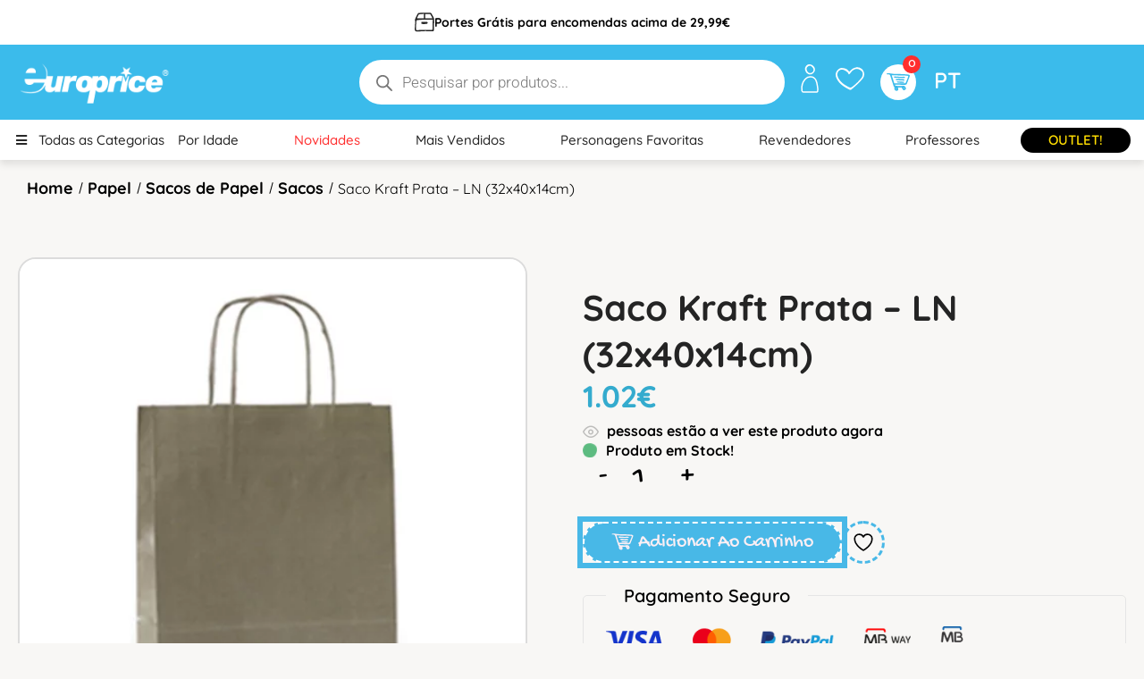

--- FILE ---
content_type: text/html; charset=UTF-8
request_url: https://europrice.com/produto/sacos-kraft-prata-ln-32x40x14cm/
body_size: 79834
content:
<!DOCTYPE html>
<html lang="pt-PT">
<!--<![endif]-->
<head><meta charset="UTF-8"><script>if(navigator.userAgent.match(/MSIE|Internet Explorer/i)||navigator.userAgent.match(/Trident\/7\..*?rv:11/i)){var href=document.location.href;if(!href.match(/[?&]nowprocket/)){if(href.indexOf("?")==-1){if(href.indexOf("#")==-1){document.location.href=href+"?nowprocket=1"}else{document.location.href=href.replace("#","?nowprocket=1#")}}else{if(href.indexOf("#")==-1){document.location.href=href+"&nowprocket=1"}else{document.location.href=href.replace("#","&nowprocket=1#")}}}}</script><script>(()=>{class RocketLazyLoadScripts{constructor(){this.v="2.0.4",this.userEvents=["keydown","keyup","mousedown","mouseup","mousemove","mouseover","mouseout","touchmove","touchstart","touchend","touchcancel","wheel","click","dblclick","input"],this.attributeEvents=["onblur","onclick","oncontextmenu","ondblclick","onfocus","onmousedown","onmouseenter","onmouseleave","onmousemove","onmouseout","onmouseover","onmouseup","onmousewheel","onscroll","onsubmit"]}async t(){this.i(),this.o(),/iP(ad|hone)/.test(navigator.userAgent)&&this.h(),this.u(),this.l(this),this.m(),this.k(this),this.p(this),this._(),await Promise.all([this.R(),this.L()]),this.lastBreath=Date.now(),this.S(this),this.P(),this.D(),this.O(),this.M(),await this.C(this.delayedScripts.normal),await this.C(this.delayedScripts.defer),await this.C(this.delayedScripts.async),await this.T(),await this.F(),await this.j(),await this.A(),window.dispatchEvent(new Event("rocket-allScriptsLoaded")),this.everythingLoaded=!0,this.lastTouchEnd&&await new Promise(t=>setTimeout(t,500-Date.now()+this.lastTouchEnd)),this.I(),this.H(),this.U(),this.W()}i(){this.CSPIssue=sessionStorage.getItem("rocketCSPIssue"),document.addEventListener("securitypolicyviolation",t=>{this.CSPIssue||"script-src-elem"!==t.violatedDirective||"data"!==t.blockedURI||(this.CSPIssue=!0,sessionStorage.setItem("rocketCSPIssue",!0))},{isRocket:!0})}o(){window.addEventListener("pageshow",t=>{this.persisted=t.persisted,this.realWindowLoadedFired=!0},{isRocket:!0}),window.addEventListener("pagehide",()=>{this.onFirstUserAction=null},{isRocket:!0})}h(){let t;function e(e){t=e}window.addEventListener("touchstart",e,{isRocket:!0}),window.addEventListener("touchend",function i(o){o.changedTouches[0]&&t.changedTouches[0]&&Math.abs(o.changedTouches[0].pageX-t.changedTouches[0].pageX)<10&&Math.abs(o.changedTouches[0].pageY-t.changedTouches[0].pageY)<10&&o.timeStamp-t.timeStamp<200&&(window.removeEventListener("touchstart",e,{isRocket:!0}),window.removeEventListener("touchend",i,{isRocket:!0}),"INPUT"===o.target.tagName&&"text"===o.target.type||(o.target.dispatchEvent(new TouchEvent("touchend",{target:o.target,bubbles:!0})),o.target.dispatchEvent(new MouseEvent("mouseover",{target:o.target,bubbles:!0})),o.target.dispatchEvent(new PointerEvent("click",{target:o.target,bubbles:!0,cancelable:!0,detail:1,clientX:o.changedTouches[0].clientX,clientY:o.changedTouches[0].clientY})),event.preventDefault()))},{isRocket:!0})}q(t){this.userActionTriggered||("mousemove"!==t.type||this.firstMousemoveIgnored?"keyup"===t.type||"mouseover"===t.type||"mouseout"===t.type||(this.userActionTriggered=!0,this.onFirstUserAction&&this.onFirstUserAction()):this.firstMousemoveIgnored=!0),"click"===t.type&&t.preventDefault(),t.stopPropagation(),t.stopImmediatePropagation(),"touchstart"===this.lastEvent&&"touchend"===t.type&&(this.lastTouchEnd=Date.now()),"click"===t.type&&(this.lastTouchEnd=0),this.lastEvent=t.type,t.composedPath&&t.composedPath()[0].getRootNode()instanceof ShadowRoot&&(t.rocketTarget=t.composedPath()[0]),this.savedUserEvents.push(t)}u(){this.savedUserEvents=[],this.userEventHandler=this.q.bind(this),this.userEvents.forEach(t=>window.addEventListener(t,this.userEventHandler,{passive:!1,isRocket:!0})),document.addEventListener("visibilitychange",this.userEventHandler,{isRocket:!0})}U(){this.userEvents.forEach(t=>window.removeEventListener(t,this.userEventHandler,{passive:!1,isRocket:!0})),document.removeEventListener("visibilitychange",this.userEventHandler,{isRocket:!0}),this.savedUserEvents.forEach(t=>{(t.rocketTarget||t.target).dispatchEvent(new window[t.constructor.name](t.type,t))})}m(){const t="return false",e=Array.from(this.attributeEvents,t=>"data-rocket-"+t),i="["+this.attributeEvents.join("],[")+"]",o="[data-rocket-"+this.attributeEvents.join("],[data-rocket-")+"]",s=(e,i,o)=>{o&&o!==t&&(e.setAttribute("data-rocket-"+i,o),e["rocket"+i]=new Function("event",o),e.setAttribute(i,t))};new MutationObserver(t=>{for(const n of t)"attributes"===n.type&&(n.attributeName.startsWith("data-rocket-")||this.everythingLoaded?n.attributeName.startsWith("data-rocket-")&&this.everythingLoaded&&this.N(n.target,n.attributeName.substring(12)):s(n.target,n.attributeName,n.target.getAttribute(n.attributeName))),"childList"===n.type&&n.addedNodes.forEach(t=>{if(t.nodeType===Node.ELEMENT_NODE)if(this.everythingLoaded)for(const i of[t,...t.querySelectorAll(o)])for(const t of i.getAttributeNames())e.includes(t)&&this.N(i,t.substring(12));else for(const e of[t,...t.querySelectorAll(i)])for(const t of e.getAttributeNames())this.attributeEvents.includes(t)&&s(e,t,e.getAttribute(t))})}).observe(document,{subtree:!0,childList:!0,attributeFilter:[...this.attributeEvents,...e]})}I(){this.attributeEvents.forEach(t=>{document.querySelectorAll("[data-rocket-"+t+"]").forEach(e=>{this.N(e,t)})})}N(t,e){const i=t.getAttribute("data-rocket-"+e);i&&(t.setAttribute(e,i),t.removeAttribute("data-rocket-"+e))}k(t){Object.defineProperty(HTMLElement.prototype,"onclick",{get(){return this.rocketonclick||null},set(e){this.rocketonclick=e,this.setAttribute(t.everythingLoaded?"onclick":"data-rocket-onclick","this.rocketonclick(event)")}})}S(t){function e(e,i){let o=e[i];e[i]=null,Object.defineProperty(e,i,{get:()=>o,set(s){t.everythingLoaded?o=s:e["rocket"+i]=o=s}})}e(document,"onreadystatechange"),e(window,"onload"),e(window,"onpageshow");try{Object.defineProperty(document,"readyState",{get:()=>t.rocketReadyState,set(e){t.rocketReadyState=e},configurable:!0}),document.readyState="loading"}catch(t){console.log("WPRocket DJE readyState conflict, bypassing")}}l(t){this.originalAddEventListener=EventTarget.prototype.addEventListener,this.originalRemoveEventListener=EventTarget.prototype.removeEventListener,this.savedEventListeners=[],EventTarget.prototype.addEventListener=function(e,i,o){o&&o.isRocket||!t.B(e,this)&&!t.userEvents.includes(e)||t.B(e,this)&&!t.userActionTriggered||e.startsWith("rocket-")||t.everythingLoaded?t.originalAddEventListener.call(this,e,i,o):(t.savedEventListeners.push({target:this,remove:!1,type:e,func:i,options:o}),"mouseenter"!==e&&"mouseleave"!==e||t.originalAddEventListener.call(this,e,t.savedUserEvents.push,o))},EventTarget.prototype.removeEventListener=function(e,i,o){o&&o.isRocket||!t.B(e,this)&&!t.userEvents.includes(e)||t.B(e,this)&&!t.userActionTriggered||e.startsWith("rocket-")||t.everythingLoaded?t.originalRemoveEventListener.call(this,e,i,o):t.savedEventListeners.push({target:this,remove:!0,type:e,func:i,options:o})}}J(t,e){this.savedEventListeners=this.savedEventListeners.filter(i=>{let o=i.type,s=i.target||window;return e!==o||t!==s||(this.B(o,s)&&(i.type="rocket-"+o),this.$(i),!1)})}H(){EventTarget.prototype.addEventListener=this.originalAddEventListener,EventTarget.prototype.removeEventListener=this.originalRemoveEventListener,this.savedEventListeners.forEach(t=>this.$(t))}$(t){t.remove?this.originalRemoveEventListener.call(t.target,t.type,t.func,t.options):this.originalAddEventListener.call(t.target,t.type,t.func,t.options)}p(t){let e;function i(e){return t.everythingLoaded?e:e.split(" ").map(t=>"load"===t||t.startsWith("load.")?"rocket-jquery-load":t).join(" ")}function o(o){function s(e){const s=o.fn[e];o.fn[e]=o.fn.init.prototype[e]=function(){return this[0]===window&&t.userActionTriggered&&("string"==typeof arguments[0]||arguments[0]instanceof String?arguments[0]=i(arguments[0]):"object"==typeof arguments[0]&&Object.keys(arguments[0]).forEach(t=>{const e=arguments[0][t];delete arguments[0][t],arguments[0][i(t)]=e})),s.apply(this,arguments),this}}if(o&&o.fn&&!t.allJQueries.includes(o)){const e={DOMContentLoaded:[],"rocket-DOMContentLoaded":[]};for(const t in e)document.addEventListener(t,()=>{e[t].forEach(t=>t())},{isRocket:!0});o.fn.ready=o.fn.init.prototype.ready=function(i){function s(){parseInt(o.fn.jquery)>2?setTimeout(()=>i.bind(document)(o)):i.bind(document)(o)}return"function"==typeof i&&(t.realDomReadyFired?!t.userActionTriggered||t.fauxDomReadyFired?s():e["rocket-DOMContentLoaded"].push(s):e.DOMContentLoaded.push(s)),o([])},s("on"),s("one"),s("off"),t.allJQueries.push(o)}e=o}t.allJQueries=[],o(window.jQuery),Object.defineProperty(window,"jQuery",{get:()=>e,set(t){o(t)}})}P(){const t=new Map;document.write=document.writeln=function(e){const i=document.currentScript,o=document.createRange(),s=i.parentElement;let n=t.get(i);void 0===n&&(n=i.nextSibling,t.set(i,n));const c=document.createDocumentFragment();o.setStart(c,0),c.appendChild(o.createContextualFragment(e)),s.insertBefore(c,n)}}async R(){return new Promise(t=>{this.userActionTriggered?t():this.onFirstUserAction=t})}async L(){return new Promise(t=>{document.addEventListener("DOMContentLoaded",()=>{this.realDomReadyFired=!0,t()},{isRocket:!0})})}async j(){return this.realWindowLoadedFired?Promise.resolve():new Promise(t=>{window.addEventListener("load",t,{isRocket:!0})})}M(){this.pendingScripts=[];this.scriptsMutationObserver=new MutationObserver(t=>{for(const e of t)e.addedNodes.forEach(t=>{"SCRIPT"!==t.tagName||t.noModule||t.isWPRocket||this.pendingScripts.push({script:t,promise:new Promise(e=>{const i=()=>{const i=this.pendingScripts.findIndex(e=>e.script===t);i>=0&&this.pendingScripts.splice(i,1),e()};t.addEventListener("load",i,{isRocket:!0}),t.addEventListener("error",i,{isRocket:!0}),setTimeout(i,1e3)})})})}),this.scriptsMutationObserver.observe(document,{childList:!0,subtree:!0})}async F(){await this.X(),this.pendingScripts.length?(await this.pendingScripts[0].promise,await this.F()):this.scriptsMutationObserver.disconnect()}D(){this.delayedScripts={normal:[],async:[],defer:[]},document.querySelectorAll("script[type$=rocketlazyloadscript]").forEach(t=>{t.hasAttribute("data-rocket-src")?t.hasAttribute("async")&&!1!==t.async?this.delayedScripts.async.push(t):t.hasAttribute("defer")&&!1!==t.defer||"module"===t.getAttribute("data-rocket-type")?this.delayedScripts.defer.push(t):this.delayedScripts.normal.push(t):this.delayedScripts.normal.push(t)})}async _(){await this.L();let t=[];document.querySelectorAll("script[type$=rocketlazyloadscript][data-rocket-src]").forEach(e=>{let i=e.getAttribute("data-rocket-src");if(i&&!i.startsWith("data:")){i.startsWith("//")&&(i=location.protocol+i);try{const o=new URL(i).origin;o!==location.origin&&t.push({src:o,crossOrigin:e.crossOrigin||"module"===e.getAttribute("data-rocket-type")})}catch(t){}}}),t=[...new Map(t.map(t=>[JSON.stringify(t),t])).values()],this.Y(t,"preconnect")}async G(t){if(await this.K(),!0!==t.noModule||!("noModule"in HTMLScriptElement.prototype))return new Promise(e=>{let i;function o(){(i||t).setAttribute("data-rocket-status","executed"),e()}try{if(navigator.userAgent.includes("Firefox/")||""===navigator.vendor||this.CSPIssue)i=document.createElement("script"),[...t.attributes].forEach(t=>{let e=t.nodeName;"type"!==e&&("data-rocket-type"===e&&(e="type"),"data-rocket-src"===e&&(e="src"),i.setAttribute(e,t.nodeValue))}),t.text&&(i.text=t.text),t.nonce&&(i.nonce=t.nonce),i.hasAttribute("src")?(i.addEventListener("load",o,{isRocket:!0}),i.addEventListener("error",()=>{i.setAttribute("data-rocket-status","failed-network"),e()},{isRocket:!0}),setTimeout(()=>{i.isConnected||e()},1)):(i.text=t.text,o()),i.isWPRocket=!0,t.parentNode.replaceChild(i,t);else{const i=t.getAttribute("data-rocket-type"),s=t.getAttribute("data-rocket-src");i?(t.type=i,t.removeAttribute("data-rocket-type")):t.removeAttribute("type"),t.addEventListener("load",o,{isRocket:!0}),t.addEventListener("error",i=>{this.CSPIssue&&i.target.src.startsWith("data:")?(console.log("WPRocket: CSP fallback activated"),t.removeAttribute("src"),this.G(t).then(e)):(t.setAttribute("data-rocket-status","failed-network"),e())},{isRocket:!0}),s?(t.fetchPriority="high",t.removeAttribute("data-rocket-src"),t.src=s):t.src="data:text/javascript;base64,"+window.btoa(unescape(encodeURIComponent(t.text)))}}catch(i){t.setAttribute("data-rocket-status","failed-transform"),e()}});t.setAttribute("data-rocket-status","skipped")}async C(t){const e=t.shift();return e?(e.isConnected&&await this.G(e),this.C(t)):Promise.resolve()}O(){this.Y([...this.delayedScripts.normal,...this.delayedScripts.defer,...this.delayedScripts.async],"preload")}Y(t,e){this.trash=this.trash||[];let i=!0;var o=document.createDocumentFragment();t.forEach(t=>{const s=t.getAttribute&&t.getAttribute("data-rocket-src")||t.src;if(s&&!s.startsWith("data:")){const n=document.createElement("link");n.href=s,n.rel=e,"preconnect"!==e&&(n.as="script",n.fetchPriority=i?"high":"low"),t.getAttribute&&"module"===t.getAttribute("data-rocket-type")&&(n.crossOrigin=!0),t.crossOrigin&&(n.crossOrigin=t.crossOrigin),t.integrity&&(n.integrity=t.integrity),t.nonce&&(n.nonce=t.nonce),o.appendChild(n),this.trash.push(n),i=!1}}),document.head.appendChild(o)}W(){this.trash.forEach(t=>t.remove())}async T(){try{document.readyState="interactive"}catch(t){}this.fauxDomReadyFired=!0;try{await this.K(),this.J(document,"readystatechange"),document.dispatchEvent(new Event("rocket-readystatechange")),await this.K(),document.rocketonreadystatechange&&document.rocketonreadystatechange(),await this.K(),this.J(document,"DOMContentLoaded"),document.dispatchEvent(new Event("rocket-DOMContentLoaded")),await this.K(),this.J(window,"DOMContentLoaded"),window.dispatchEvent(new Event("rocket-DOMContentLoaded"))}catch(t){console.error(t)}}async A(){try{document.readyState="complete"}catch(t){}try{await this.K(),this.J(document,"readystatechange"),document.dispatchEvent(new Event("rocket-readystatechange")),await this.K(),document.rocketonreadystatechange&&document.rocketonreadystatechange(),await this.K(),this.J(window,"load"),window.dispatchEvent(new Event("rocket-load")),await this.K(),window.rocketonload&&window.rocketonload(),await this.K(),this.allJQueries.forEach(t=>t(window).trigger("rocket-jquery-load")),await this.K(),this.J(window,"pageshow");const t=new Event("rocket-pageshow");t.persisted=this.persisted,window.dispatchEvent(t),await this.K(),window.rocketonpageshow&&window.rocketonpageshow({persisted:this.persisted})}catch(t){console.error(t)}}async K(){Date.now()-this.lastBreath>45&&(await this.X(),this.lastBreath=Date.now())}async X(){return document.hidden?new Promise(t=>setTimeout(t)):new Promise(t=>requestAnimationFrame(t))}B(t,e){return e===document&&"readystatechange"===t||(e===document&&"DOMContentLoaded"===t||(e===window&&"DOMContentLoaded"===t||(e===window&&"load"===t||e===window&&"pageshow"===t)))}static run(){(new RocketLazyLoadScripts).t()}}RocketLazyLoadScripts.run()})();</script>
	
	<meta name="viewport" content="width=device-width">
	<link rel="profile" href="//gmpg.org/xfn/11">
					<script type="rocketlazyloadscript">document.documentElement.className = document.documentElement.className + ' yes-js js_active js'</script>
			<meta name='robots' content='index, follow, max-image-preview:large, max-snippet:-1, max-video-preview:-1' />

	<!-- This site is optimized with the Yoast SEO plugin v26.7 - https://yoast.com/wordpress/plugins/seo/ -->
	<title>Saco Kraft Prata - LN (32x40x14cm) - Europrice</title>
<link data-rocket-preload as="style" href="https://fonts.googleapis.com/css2?family=Montserrat+Alternates%3Aital%2Cwght%400%2C100%3B0%2C200%3B0%2C300%3B0%2C400%3B0%2C500%3B0%2C600%3B0%2C700%3B0%2C800%3B1%2C100%3B1%2C200%3B1%2C300%3B1%2C400%3B1%2C500%3B1%2C600%3B1%2C700%3B1%2C800&#038;ver=6.9&#038;family=Catamaran%3Awght%40100%3B200%3B300%3B400%3B500%3B600%3B700%3B800%3B900&#038;ver=6.9&#038;display=swap" rel="preload">
<link href="https://fonts.googleapis.com/css2?family=Montserrat+Alternates%3Aital%2Cwght%400%2C100%3B0%2C200%3B0%2C300%3B0%2C400%3B0%2C500%3B0%2C600%3B0%2C700%3B0%2C800%3B1%2C100%3B1%2C200%3B1%2C300%3B1%2C400%3B1%2C500%3B1%2C600%3B1%2C700%3B1%2C800&#038;ver=6.9&#038;family=Catamaran%3Awght%40100%3B200%3B300%3B400%3B500%3B600%3B700%3B800%3B900&#038;ver=6.9&#038;display=swap" media="print" onload="this.media=&#039;all&#039;" rel="stylesheet">
<noscript data-wpr-hosted-gf-parameters=""><link rel="stylesheet" href="https://fonts.googleapis.com/css2?family=Montserrat+Alternates%3Aital%2Cwght%400%2C100%3B0%2C200%3B0%2C300%3B0%2C400%3B0%2C500%3B0%2C600%3B0%2C700%3B0%2C800%3B1%2C100%3B1%2C200%3B1%2C300%3B1%2C400%3B1%2C500%3B1%2C600%3B1%2C700%3B1%2C800&#038;ver=6.9&#038;family=Catamaran%3Awght%40100%3B200%3B300%3B400%3B500%3B600%3B700%3B800%3B900&#038;ver=6.9&#038;display=swap"></noscript>
	<link rel="canonical" href="https://europrice.com/produto/sacos-kraft-prata-ln-32x40x14cm/" />
	<meta property="og:locale" content="pt_PT" />
	<meta property="og:type" content="article" />
	<meta property="og:title" content="Saco Kraft Prata - LN (32x40x14cm) - Europrice" />
	<meta property="og:url" content="https://europrice.com/produto/sacos-kraft-prata-ln-32x40x14cm/" />
	<meta property="og:site_name" content="Europrice" />
	<meta property="article:publisher" content="https://www.facebook.com/europrice.pt" />
	<meta property="article:modified_time" content="2026-01-22T15:46:45+00:00" />
	<meta property="og:image" content="https://europrice.com/wp-content/uploads/2023/05/SPN4296.jpg" />
	<meta property="og:image:width" content="500" />
	<meta property="og:image:height" content="500" />
	<meta property="og:image:type" content="image/jpeg" />
	<meta name="twitter:card" content="summary_large_image" />
	<script type="application/ld+json" class="yoast-schema-graph">{"@context":"https://schema.org","@graph":[{"@type":"WebPage","@id":"https://europrice.com/produto/sacos-kraft-prata-ln-32x40x14cm/","url":"https://europrice.com/produto/sacos-kraft-prata-ln-32x40x14cm/","name":"Saco Kraft Prata - LN (32x40x14cm) - Europrice","isPartOf":{"@id":"https://europrice.com/#website"},"primaryImageOfPage":{"@id":"https://europrice.com/produto/sacos-kraft-prata-ln-32x40x14cm/#primaryimage"},"image":{"@id":"https://europrice.com/produto/sacos-kraft-prata-ln-32x40x14cm/#primaryimage"},"thumbnailUrl":"https://europrice.com/wp-content/uploads/2023/05/SPN4296.jpg","datePublished":"2023-05-09T20:27:34+00:00","dateModified":"2026-01-22T15:46:45+00:00","breadcrumb":{"@id":"https://europrice.com/produto/sacos-kraft-prata-ln-32x40x14cm/#breadcrumb"},"inLanguage":"pt-PT","potentialAction":[{"@type":"ReadAction","target":["https://europrice.com/produto/sacos-kraft-prata-ln-32x40x14cm/"]}]},{"@type":"ImageObject","inLanguage":"pt-PT","@id":"https://europrice.com/produto/sacos-kraft-prata-ln-32x40x14cm/#primaryimage","url":"https://europrice.com/wp-content/uploads/2023/05/SPN4296.jpg","contentUrl":"https://europrice.com/wp-content/uploads/2023/05/SPN4296.jpg","width":500,"height":500},{"@type":"BreadcrumbList","@id":"https://europrice.com/produto/sacos-kraft-prata-ln-32x40x14cm/#breadcrumb","itemListElement":[{"@type":"ListItem","position":1,"name":"Início","item":"https://europrice.com/"},{"@type":"ListItem","position":2,"name":"Loja","item":"https://europrice.com/loja-europrice-livros-jogos-educativos/"},{"@type":"ListItem","position":3,"name":"Saco Kraft Prata &#8211; LN (32x40x14cm)"}]},{"@type":"WebSite","@id":"https://europrice.com/#website","url":"https://europrice.com/","name":"Europrice","description":"Fundada em 1997, na Europrice acreditamos que Brincar é a melhor forma de crescer e, por isso, focamos o nosso desenvolvimento em produtos didáticos. Com estes, os mais pequenos aprendem enquanto brincam, de forma fácil e descontraída.","publisher":{"@id":"https://europrice.com/#organization"},"alternateName":"Europrice Brinquedos Educativos","potentialAction":[{"@type":"SearchAction","target":{"@type":"EntryPoint","urlTemplate":"https://europrice.com/?s={search_term_string}"},"query-input":{"@type":"PropertyValueSpecification","valueRequired":true,"valueName":"search_term_string"}}],"inLanguage":"pt-PT"},{"@type":"Organization","@id":"https://europrice.com/#organization","name":"Europrice","alternateName":"Europrice Brinquedos Educativos","url":"https://europrice.com/","logo":{"@type":"ImageObject","inLanguage":"pt-PT","@id":"https://europrice.com/#/schema/logo/image/","url":"https://europrice.com/wp-content/uploads/2023/05/europrice-logo-blue.png","contentUrl":"https://europrice.com/wp-content/uploads/2023/05/europrice-logo-blue.png","width":591,"height":285,"caption":"Europrice"},"image":{"@id":"https://europrice.com/#/schema/logo/image/"},"sameAs":["https://www.facebook.com/europrice.pt","https://www.instagram.com/europrice_pt/","https://www.linkedin.com/company/europrice-lda/"]}]}</script>
	<!-- / Yoast SEO plugin. -->


<link rel='dns-prefetch' href='//static.klaviyo.com' />
<link rel='dns-prefetch' href='//www.googletagmanager.com' />
<link rel='dns-prefetch' href='//capi-automation.s3.us-east-2.amazonaws.com' />
<link rel='dns-prefetch' href='//www.google.com' />
<link rel='dns-prefetch' href='//fonts.googleapis.com' />
<link href='https://fonts.gstatic.com' crossorigin rel='preconnect' />
<link rel="alternate" type="application/rss+xml" title="Europrice &raquo; Feed" href="https://europrice.com/feed/" />
<link rel="alternate" type="application/rss+xml" title="Europrice &raquo; Feed de comentários" href="https://europrice.com/comments/feed/" />
<link rel="alternate" type="application/rss+xml" title="Feed de comentários de Europrice &raquo; Saco Kraft Prata &#8211; LN (32x40x14cm)" href="https://europrice.com/produto/sacos-kraft-prata-ln-32x40x14cm/feed/" />
<link rel="alternate" title="oEmbed (JSON)" type="application/json+oembed" href="https://europrice.com/wp-json/oembed/1.0/embed?url=https%3A%2F%2Feuroprice.com%2Fproduto%2Fsacos-kraft-prata-ln-32x40x14cm%2F" />
<link rel="alternate" title="oEmbed (XML)" type="text/xml+oembed" href="https://europrice.com/wp-json/oembed/1.0/embed?url=https%3A%2F%2Feuroprice.com%2Fproduto%2Fsacos-kraft-prata-ln-32x40x14cm%2F&#038;format=xml" />
<style id='wp-img-auto-sizes-contain-inline-css' type='text/css'>
img:is([sizes=auto i],[sizes^="auto," i]){contain-intrinsic-size:3000px 1500px}
/*# sourceURL=wp-img-auto-sizes-contain-inline-css */
</style>
<link data-minify="1" rel='stylesheet' id='partial-payment-blocks-integration-css' href='https://europrice.com/wp-content/cache/min/1/wp-content/plugins/woo-wallet/build/partial-payment/style-index.css?ver=1768927981' type='text/css' media='all' />
<link data-minify="1" rel='stylesheet' id='dashicons-css' href='https://europrice.com/wp-content/cache/min/1/wp-includes/css/dashicons.min.css?ver=1768927981' type='text/css' media='all' />
<style id='dashicons-inline-css' type='text/css'>
[data-font="Dashicons"]:before {font-family: 'Dashicons' !important;content: attr(data-icon) !important;speak: none !important;font-weight: normal !important;font-variant: normal !important;text-transform: none !important;line-height: 1 !important;font-style: normal !important;-webkit-font-smoothing: antialiased !important;-moz-osx-font-smoothing: grayscale !important;}
/*# sourceURL=dashicons-inline-css */
</style>
<link data-minify="1" rel='stylesheet' id='post-views-counter-frontend-css' href='https://europrice.com/wp-content/cache/min/1/wp-content/plugins/post-views-counter/css/frontend.css?ver=1768927981' type='text/css' media='all' />
<style id='wp-emoji-styles-inline-css' type='text/css'>

	img.wp-smiley, img.emoji {
		display: inline !important;
		border: none !important;
		box-shadow: none !important;
		height: 1em !important;
		width: 1em !important;
		margin: 0 0.07em !important;
		vertical-align: -0.1em !important;
		background: none !important;
		padding: 0 !important;
	}
/*# sourceURL=wp-emoji-styles-inline-css */
</style>
<link rel='stylesheet' id='wp-block-library-css' href='https://europrice.com/wp-includes/css/dist/block-library/style.min.css?ver=6.9' type='text/css' media='all' />
<style id='classic-theme-styles-inline-css' type='text/css'>
/*! This file is auto-generated */
.wp-block-button__link{color:#fff;background-color:#32373c;border-radius:9999px;box-shadow:none;text-decoration:none;padding:calc(.667em + 2px) calc(1.333em + 2px);font-size:1.125em}.wp-block-file__button{background:#32373c;color:#fff;text-decoration:none}
/*# sourceURL=/wp-includes/css/classic-themes.min.css */
</style>
<link data-minify="1" rel='stylesheet' id='jquery-selectBox-css' href='https://europrice.com/wp-content/cache/min/1/wp-content/plugins/yith-woocommerce-wishlist/assets/css/jquery.selectBox.css?ver=1768927981' type='text/css' media='all' />
<link data-minify="1" rel='stylesheet' id='woocommerce_prettyPhoto_css-css' href='https://europrice.com/wp-content/cache/min/1/wp-content/plugins/woocommerce/assets/css/prettyPhoto.css?ver=1768927981' type='text/css' media='all' />
<link data-minify="1" rel='stylesheet' id='yith-wcwl-main-css' href='https://europrice.com/wp-content/cache/min/1/wp-content/plugins/yith-woocommerce-wishlist/assets/css/style.css?ver=1768927981' type='text/css' media='all' />
<style id='yith-wcwl-main-inline-css' type='text/css'>
 :root { --color-add-to-wishlist-background: #333333; --color-add-to-wishlist-text: #FFFFFF; --color-add-to-wishlist-border: #333333; --color-add-to-wishlist-background-hover: #333333; --color-add-to-wishlist-text-hover: #FFFFFF; --color-add-to-wishlist-border-hover: #333333; --rounded-corners-radius: 16px; --color-add-to-cart-background: #333333; --color-add-to-cart-text: #FFFFFF; --color-add-to-cart-border: #333333; --color-add-to-cart-background-hover: #4F4F4F; --color-add-to-cart-text-hover: #FFFFFF; --color-add-to-cart-border-hover: #4F4F4F; --add-to-cart-rounded-corners-radius: 16px; --color-button-style-1-background: #333333; --color-button-style-1-text: #FFFFFF; --color-button-style-1-border: #333333; --color-button-style-1-background-hover: #4F4F4F; --color-button-style-1-text-hover: #FFFFFF; --color-button-style-1-border-hover: #4F4F4F; --color-button-style-2-background: #333333; --color-button-style-2-text: #FFFFFF; --color-button-style-2-border: #333333; --color-button-style-2-background-hover: #4F4F4F; --color-button-style-2-text-hover: #FFFFFF; --color-button-style-2-border-hover: #4F4F4F; --color-wishlist-table-background: #FFFFFF; --color-wishlist-table-text: #6d6c6c; --color-wishlist-table-border: #FFFFFF; --color-headers-background: #F4F4F4; --color-share-button-color: #FFFFFF; --color-share-button-color-hover: #FFFFFF; --color-fb-button-background: #39599E; --color-fb-button-background-hover: #595A5A; --color-tw-button-background: #45AFE2; --color-tw-button-background-hover: #595A5A; --color-pr-button-background: #AB2E31; --color-pr-button-background-hover: #595A5A; --color-em-button-background: #FBB102; --color-em-button-background-hover: #595A5A; --color-wa-button-background: #00A901; --color-wa-button-background-hover: #595A5A; --feedback-duration: 3s } 
 :root { --color-add-to-wishlist-background: #333333; --color-add-to-wishlist-text: #FFFFFF; --color-add-to-wishlist-border: #333333; --color-add-to-wishlist-background-hover: #333333; --color-add-to-wishlist-text-hover: #FFFFFF; --color-add-to-wishlist-border-hover: #333333; --rounded-corners-radius: 16px; --color-add-to-cart-background: #333333; --color-add-to-cart-text: #FFFFFF; --color-add-to-cart-border: #333333; --color-add-to-cart-background-hover: #4F4F4F; --color-add-to-cart-text-hover: #FFFFFF; --color-add-to-cart-border-hover: #4F4F4F; --add-to-cart-rounded-corners-radius: 16px; --color-button-style-1-background: #333333; --color-button-style-1-text: #FFFFFF; --color-button-style-1-border: #333333; --color-button-style-1-background-hover: #4F4F4F; --color-button-style-1-text-hover: #FFFFFF; --color-button-style-1-border-hover: #4F4F4F; --color-button-style-2-background: #333333; --color-button-style-2-text: #FFFFFF; --color-button-style-2-border: #333333; --color-button-style-2-background-hover: #4F4F4F; --color-button-style-2-text-hover: #FFFFFF; --color-button-style-2-border-hover: #4F4F4F; --color-wishlist-table-background: #FFFFFF; --color-wishlist-table-text: #6d6c6c; --color-wishlist-table-border: #FFFFFF; --color-headers-background: #F4F4F4; --color-share-button-color: #FFFFFF; --color-share-button-color-hover: #FFFFFF; --color-fb-button-background: #39599E; --color-fb-button-background-hover: #595A5A; --color-tw-button-background: #45AFE2; --color-tw-button-background-hover: #595A5A; --color-pr-button-background: #AB2E31; --color-pr-button-background-hover: #595A5A; --color-em-button-background: #FBB102; --color-em-button-background-hover: #595A5A; --color-wa-button-background: #00A901; --color-wa-button-background-hover: #595A5A; --feedback-duration: 3s } 
/*# sourceURL=yith-wcwl-main-inline-css */
</style>
<link data-minify="1" rel='stylesheet' id='cr-frontend-css-css' href='https://europrice.com/wp-content/cache/min/1/wp-content/plugins/customer-reviews-woocommerce/css/frontend.css?ver=1768927981' type='text/css' media='all' />
<link data-minify="1" rel='stylesheet' id='cr-badges-css-css' href='https://europrice.com/wp-content/cache/min/1/wp-content/plugins/customer-reviews-woocommerce/css/badges.css?ver=1768927981' type='text/css' media='all' />
<style id='global-styles-inline-css' type='text/css'>
:root{--wp--preset--aspect-ratio--square: 1;--wp--preset--aspect-ratio--4-3: 4/3;--wp--preset--aspect-ratio--3-4: 3/4;--wp--preset--aspect-ratio--3-2: 3/2;--wp--preset--aspect-ratio--2-3: 2/3;--wp--preset--aspect-ratio--16-9: 16/9;--wp--preset--aspect-ratio--9-16: 9/16;--wp--preset--color--black: #000000;--wp--preset--color--cyan-bluish-gray: #abb8c3;--wp--preset--color--white: #ffffff;--wp--preset--color--pale-pink: #f78da7;--wp--preset--color--vivid-red: #cf2e2e;--wp--preset--color--luminous-vivid-orange: #ff6900;--wp--preset--color--luminous-vivid-amber: #fcb900;--wp--preset--color--light-green-cyan: #7bdcb5;--wp--preset--color--vivid-green-cyan: #00d084;--wp--preset--color--pale-cyan-blue: #8ed1fc;--wp--preset--color--vivid-cyan-blue: #0693e3;--wp--preset--color--vivid-purple: #9b51e0;--wp--preset--gradient--vivid-cyan-blue-to-vivid-purple: linear-gradient(135deg,rgb(6,147,227) 0%,rgb(155,81,224) 100%);--wp--preset--gradient--light-green-cyan-to-vivid-green-cyan: linear-gradient(135deg,rgb(122,220,180) 0%,rgb(0,208,130) 100%);--wp--preset--gradient--luminous-vivid-amber-to-luminous-vivid-orange: linear-gradient(135deg,rgb(252,185,0) 0%,rgb(255,105,0) 100%);--wp--preset--gradient--luminous-vivid-orange-to-vivid-red: linear-gradient(135deg,rgb(255,105,0) 0%,rgb(207,46,46) 100%);--wp--preset--gradient--very-light-gray-to-cyan-bluish-gray: linear-gradient(135deg,rgb(238,238,238) 0%,rgb(169,184,195) 100%);--wp--preset--gradient--cool-to-warm-spectrum: linear-gradient(135deg,rgb(74,234,220) 0%,rgb(151,120,209) 20%,rgb(207,42,186) 40%,rgb(238,44,130) 60%,rgb(251,105,98) 80%,rgb(254,248,76) 100%);--wp--preset--gradient--blush-light-purple: linear-gradient(135deg,rgb(255,206,236) 0%,rgb(152,150,240) 100%);--wp--preset--gradient--blush-bordeaux: linear-gradient(135deg,rgb(254,205,165) 0%,rgb(254,45,45) 50%,rgb(107,0,62) 100%);--wp--preset--gradient--luminous-dusk: linear-gradient(135deg,rgb(255,203,112) 0%,rgb(199,81,192) 50%,rgb(65,88,208) 100%);--wp--preset--gradient--pale-ocean: linear-gradient(135deg,rgb(255,245,203) 0%,rgb(182,227,212) 50%,rgb(51,167,181) 100%);--wp--preset--gradient--electric-grass: linear-gradient(135deg,rgb(202,248,128) 0%,rgb(113,206,126) 100%);--wp--preset--gradient--midnight: linear-gradient(135deg,rgb(2,3,129) 0%,rgb(40,116,252) 100%);--wp--preset--font-size--small: 13px;--wp--preset--font-size--medium: 20px;--wp--preset--font-size--large: 36px;--wp--preset--font-size--x-large: 42px;--wp--preset--spacing--20: 0.44rem;--wp--preset--spacing--30: 0.67rem;--wp--preset--spacing--40: 1rem;--wp--preset--spacing--50: 1.5rem;--wp--preset--spacing--60: 2.25rem;--wp--preset--spacing--70: 3.38rem;--wp--preset--spacing--80: 5.06rem;--wp--preset--shadow--natural: 6px 6px 9px rgba(0, 0, 0, 0.2);--wp--preset--shadow--deep: 12px 12px 50px rgba(0, 0, 0, 0.4);--wp--preset--shadow--sharp: 6px 6px 0px rgba(0, 0, 0, 0.2);--wp--preset--shadow--outlined: 6px 6px 0px -3px rgb(255, 255, 255), 6px 6px rgb(0, 0, 0);--wp--preset--shadow--crisp: 6px 6px 0px rgb(0, 0, 0);}:where(.is-layout-flex){gap: 0.5em;}:where(.is-layout-grid){gap: 0.5em;}body .is-layout-flex{display: flex;}.is-layout-flex{flex-wrap: wrap;align-items: center;}.is-layout-flex > :is(*, div){margin: 0;}body .is-layout-grid{display: grid;}.is-layout-grid > :is(*, div){margin: 0;}:where(.wp-block-columns.is-layout-flex){gap: 2em;}:where(.wp-block-columns.is-layout-grid){gap: 2em;}:where(.wp-block-post-template.is-layout-flex){gap: 1.25em;}:where(.wp-block-post-template.is-layout-grid){gap: 1.25em;}.has-black-color{color: var(--wp--preset--color--black) !important;}.has-cyan-bluish-gray-color{color: var(--wp--preset--color--cyan-bluish-gray) !important;}.has-white-color{color: var(--wp--preset--color--white) !important;}.has-pale-pink-color{color: var(--wp--preset--color--pale-pink) !important;}.has-vivid-red-color{color: var(--wp--preset--color--vivid-red) !important;}.has-luminous-vivid-orange-color{color: var(--wp--preset--color--luminous-vivid-orange) !important;}.has-luminous-vivid-amber-color{color: var(--wp--preset--color--luminous-vivid-amber) !important;}.has-light-green-cyan-color{color: var(--wp--preset--color--light-green-cyan) !important;}.has-vivid-green-cyan-color{color: var(--wp--preset--color--vivid-green-cyan) !important;}.has-pale-cyan-blue-color{color: var(--wp--preset--color--pale-cyan-blue) !important;}.has-vivid-cyan-blue-color{color: var(--wp--preset--color--vivid-cyan-blue) !important;}.has-vivid-purple-color{color: var(--wp--preset--color--vivid-purple) !important;}.has-black-background-color{background-color: var(--wp--preset--color--black) !important;}.has-cyan-bluish-gray-background-color{background-color: var(--wp--preset--color--cyan-bluish-gray) !important;}.has-white-background-color{background-color: var(--wp--preset--color--white) !important;}.has-pale-pink-background-color{background-color: var(--wp--preset--color--pale-pink) !important;}.has-vivid-red-background-color{background-color: var(--wp--preset--color--vivid-red) !important;}.has-luminous-vivid-orange-background-color{background-color: var(--wp--preset--color--luminous-vivid-orange) !important;}.has-luminous-vivid-amber-background-color{background-color: var(--wp--preset--color--luminous-vivid-amber) !important;}.has-light-green-cyan-background-color{background-color: var(--wp--preset--color--light-green-cyan) !important;}.has-vivid-green-cyan-background-color{background-color: var(--wp--preset--color--vivid-green-cyan) !important;}.has-pale-cyan-blue-background-color{background-color: var(--wp--preset--color--pale-cyan-blue) !important;}.has-vivid-cyan-blue-background-color{background-color: var(--wp--preset--color--vivid-cyan-blue) !important;}.has-vivid-purple-background-color{background-color: var(--wp--preset--color--vivid-purple) !important;}.has-black-border-color{border-color: var(--wp--preset--color--black) !important;}.has-cyan-bluish-gray-border-color{border-color: var(--wp--preset--color--cyan-bluish-gray) !important;}.has-white-border-color{border-color: var(--wp--preset--color--white) !important;}.has-pale-pink-border-color{border-color: var(--wp--preset--color--pale-pink) !important;}.has-vivid-red-border-color{border-color: var(--wp--preset--color--vivid-red) !important;}.has-luminous-vivid-orange-border-color{border-color: var(--wp--preset--color--luminous-vivid-orange) !important;}.has-luminous-vivid-amber-border-color{border-color: var(--wp--preset--color--luminous-vivid-amber) !important;}.has-light-green-cyan-border-color{border-color: var(--wp--preset--color--light-green-cyan) !important;}.has-vivid-green-cyan-border-color{border-color: var(--wp--preset--color--vivid-green-cyan) !important;}.has-pale-cyan-blue-border-color{border-color: var(--wp--preset--color--pale-cyan-blue) !important;}.has-vivid-cyan-blue-border-color{border-color: var(--wp--preset--color--vivid-cyan-blue) !important;}.has-vivid-purple-border-color{border-color: var(--wp--preset--color--vivid-purple) !important;}.has-vivid-cyan-blue-to-vivid-purple-gradient-background{background: var(--wp--preset--gradient--vivid-cyan-blue-to-vivid-purple) !important;}.has-light-green-cyan-to-vivid-green-cyan-gradient-background{background: var(--wp--preset--gradient--light-green-cyan-to-vivid-green-cyan) !important;}.has-luminous-vivid-amber-to-luminous-vivid-orange-gradient-background{background: var(--wp--preset--gradient--luminous-vivid-amber-to-luminous-vivid-orange) !important;}.has-luminous-vivid-orange-to-vivid-red-gradient-background{background: var(--wp--preset--gradient--luminous-vivid-orange-to-vivid-red) !important;}.has-very-light-gray-to-cyan-bluish-gray-gradient-background{background: var(--wp--preset--gradient--very-light-gray-to-cyan-bluish-gray) !important;}.has-cool-to-warm-spectrum-gradient-background{background: var(--wp--preset--gradient--cool-to-warm-spectrum) !important;}.has-blush-light-purple-gradient-background{background: var(--wp--preset--gradient--blush-light-purple) !important;}.has-blush-bordeaux-gradient-background{background: var(--wp--preset--gradient--blush-bordeaux) !important;}.has-luminous-dusk-gradient-background{background: var(--wp--preset--gradient--luminous-dusk) !important;}.has-pale-ocean-gradient-background{background: var(--wp--preset--gradient--pale-ocean) !important;}.has-electric-grass-gradient-background{background: var(--wp--preset--gradient--electric-grass) !important;}.has-midnight-gradient-background{background: var(--wp--preset--gradient--midnight) !important;}.has-small-font-size{font-size: var(--wp--preset--font-size--small) !important;}.has-medium-font-size{font-size: var(--wp--preset--font-size--medium) !important;}.has-large-font-size{font-size: var(--wp--preset--font-size--large) !important;}.has-x-large-font-size{font-size: var(--wp--preset--font-size--x-large) !important;}
:where(.wp-block-post-template.is-layout-flex){gap: 1.25em;}:where(.wp-block-post-template.is-layout-grid){gap: 1.25em;}
:where(.wp-block-term-template.is-layout-flex){gap: 1.25em;}:where(.wp-block-term-template.is-layout-grid){gap: 1.25em;}
:where(.wp-block-columns.is-layout-flex){gap: 2em;}:where(.wp-block-columns.is-layout-grid){gap: 2em;}
:root :where(.wp-block-pullquote){font-size: 1.5em;line-height: 1.6;}
/*# sourceURL=global-styles-inline-css */
</style>
<link data-minify="1" rel='stylesheet' id='wpdm-fonticon-css' href='https://europrice.com/wp-content/cache/min/1/wp-content/plugins/download-manager/assets/wpdm-iconfont/css/wpdm-icons.css?ver=1768927981' type='text/css' media='all' />
<link rel='stylesheet' id='wpdm-front-css' href='https://europrice.com/wp-content/plugins/download-manager/assets/css/front.min.css?ver=6.9' type='text/css' media='all' />
<style id='wpdm-front-inline-css' type='text/css'>
.w3eden { /* color-scheme: light */ }
/*# sourceURL=wpdm-front-inline-css */
</style>
<link rel='stylesheet' id='wcb2b_product-css' href='https://europrice.com/wp-content/plugins/woocommerce-b2b/assets/css/product.min.css?ver=3.2.3' type='text/css' media='all' />
<link rel='stylesheet' id='wcb2b_livesearch-css' href='https://europrice.com/wp-content/plugins/woocommerce-b2b/assets/css/livesearch.min.css?ver=3.0.3' type='text/css' media='all' />
<style id='woocommerce-inline-inline-css' type='text/css'>
.woocommerce form .form-row .required { visibility: visible; }
/*# sourceURL=woocommerce-inline-inline-css */
</style>
<link data-minify="1" rel='stylesheet' id='bwp_woocommerce_filter_products-css' href='https://europrice.com/wp-content/cache/min/1/wp-content/plugins/wpbingo/assets/css/bwp_ajax_filter.css?ver=1768927981' type='text/css' media='all' />
<link data-minify="1" rel='stylesheet' id='buy-together-frontend-css' href='https://europrice.com/wp-content/cache/min/1/wp-content/plugins/wpbingo/lib/buy-together/assets/css/frontend.css?ver=1768927981' type='text/css' media='all' />
<link rel='stylesheet' id='wpml-legacy-horizontal-list-0-css' href='https://europrice.com/wp-content/plugins/sitepress-multilingual-cms/templates/language-switchers/legacy-list-horizontal/style.min.css?ver=1' type='text/css' media='all' />
<link rel='stylesheet' id='dgwt-wcas-style-css' href='https://europrice.com/wp-content/plugins/ajax-search-for-woocommerce/assets/css/style.min.css?ver=1.32.2' type='text/css' media='all' />


<link data-minify="1" rel='stylesheet' id='babybo-style-css' href='https://europrice.com/wp-content/cache/min/1/wp-content/themes/babybo-child/style.css?ver=1768927981' type='text/css' media='all' />
<link data-minify="1" rel='stylesheet' id='bootstrap-css' href='https://europrice.com/wp-content/cache/min/1/wp-content/themes/babybo/css/bootstrap.css?ver=1768927981' type='text/css' media='all' />
<link data-minify="1" rel='stylesheet' id='circlestime-css' href='https://europrice.com/wp-content/cache/min/1/wp-content/themes/babybo/css/jquery.circlestime.css?ver=1768927981' type='text/css' media='all' />
<link data-minify="1" rel='stylesheet' id='mmenu-all-css' href='https://europrice.com/wp-content/cache/min/1/wp-content/themes/babybo/css/jquery.mmenu.all.css?ver=1768927981' type='text/css' media='all' />
<link data-minify="1" rel='stylesheet' id='slick-css' href='https://europrice.com/wp-content/cache/min/1/wp-content/themes/babybo/css/slick/slick.css?ver=1768927981' type='text/css' media='all' />
<link data-minify="1" rel='stylesheet' id='font-awesome-css' href='https://europrice.com/wp-content/cache/min/1/wp-content/plugins/elementor/assets/lib/font-awesome/css/font-awesome.min.css?ver=1768927981' type='text/css' media='all' />
<style id='font-awesome-inline-css' type='text/css'>
[data-font="FontAwesome"]:before {font-family: 'FontAwesome' !important;content: attr(data-icon) !important;speak: none !important;font-weight: normal !important;font-variant: normal !important;text-transform: none !important;line-height: 1 !important;font-style: normal !important;-webkit-font-smoothing: antialiased !important;-moz-osx-font-smoothing: grayscale !important;}
/*# sourceURL=font-awesome-inline-css */
</style>
<link data-minify="1" rel='stylesheet' id='elegant-css' href='https://europrice.com/wp-content/cache/min/1/wp-content/themes/babybo/css/elegant.css?ver=1768927981' type='text/css' media='all' />
<link data-minify="1" rel='stylesheet' id='wpbingo-css' href='https://europrice.com/wp-content/cache/min/1/wp-content/themes/babybo/css/wpbingo.css?ver=1768927981' type='text/css' media='all' />
<link data-minify="1" rel='stylesheet' id='icomoon-css' href='https://europrice.com/wp-content/cache/min/1/wp-content/themes/babybo/css/icomoon.css?ver=1768927981' type='text/css' media='all' />
<link data-minify="1" rel='stylesheet' id='feather-css' href='https://europrice.com/wp-content/cache/min/1/wp-content/themes/babybo/css/feather.css?ver=1768927981' type='text/css' media='all' />
<link data-minify="1" rel='stylesheet' id='babybo-style-template-css' href='https://europrice.com/wp-content/cache/min/1/wp-content/themes/babybo/css/template.css?ver=1768927981' type='text/css' media='all' />
<link rel='stylesheet' id='elementor-frontend-css' href='https://europrice.com/wp-content/plugins/elementor/assets/css/frontend.min.css?ver=3.34.0' type='text/css' media='all' />
<link rel='stylesheet' id='widget-image-css' href='https://europrice.com/wp-content/plugins/elementor/assets/css/widget-image.min.css?ver=3.34.0' type='text/css' media='all' />
<link rel='stylesheet' id='widget-heading-css' href='https://europrice.com/wp-content/plugins/elementor/assets/css/widget-heading.min.css?ver=3.34.0' type='text/css' media='all' />
<link rel='stylesheet' id='widget-icon-list-css' href='https://europrice.com/wp-content/plugins/elementor/assets/css/widget-icon-list.min.css?ver=3.34.0' type='text/css' media='all' />
<link rel='stylesheet' id='widget-nav-menu-css' href='https://europrice.com/wp-content/plugins/elementor-pro/assets/css/widget-nav-menu.min.css?ver=3.34.0' type='text/css' media='all' />
<link rel='stylesheet' id='e-animation-slideInLeft-css' href='https://europrice.com/wp-content/plugins/elementor/assets/lib/animations/styles/slideInLeft.min.css?ver=3.34.0' type='text/css' media='all' />
<link rel='stylesheet' id='e-popup-css' href='https://europrice.com/wp-content/plugins/elementor-pro/assets/css/conditionals/popup.min.css?ver=3.34.0' type='text/css' media='all' />
<link rel='stylesheet' id='e-animation-zoomIn-css' href='https://europrice.com/wp-content/plugins/elementor/assets/lib/animations/styles/zoomIn.min.css?ver=3.34.0' type='text/css' media='all' />
<link rel='stylesheet' id='e-animation-fadeIn-css' href='https://europrice.com/wp-content/plugins/elementor/assets/lib/animations/styles/fadeIn.min.css?ver=3.34.0' type='text/css' media='all' />
<link rel='stylesheet' id='widget-image-box-css' href='https://europrice.com/wp-content/plugins/elementor/assets/css/widget-image-box.min.css?ver=3.34.0' type='text/css' media='all' />
<link data-minify="1" rel='stylesheet' id='swiper-css' href='https://europrice.com/wp-content/cache/min/1/wp-content/plugins/elementor/assets/lib/swiper/v8/css/swiper.min.css?ver=1768927981' type='text/css' media='all' />
<link rel='stylesheet' id='e-swiper-css' href='https://europrice.com/wp-content/plugins/elementor/assets/css/conditionals/e-swiper.min.css?ver=3.34.0' type='text/css' media='all' />
<link rel='stylesheet' id='widget-image-carousel-css' href='https://europrice.com/wp-content/plugins/elementor/assets/css/widget-image-carousel.min.css?ver=3.34.0' type='text/css' media='all' />
<link rel='stylesheet' id='widget-woocommerce-product-rating-css' href='https://europrice.com/wp-content/plugins/elementor-pro/assets/css/widget-woocommerce-product-rating.min.css?ver=3.34.0' type='text/css' media='all' />
<link rel='stylesheet' id='widget-woocommerce-product-price-css' href='https://europrice.com/wp-content/plugins/elementor-pro/assets/css/widget-woocommerce-product-price.min.css?ver=3.34.0' type='text/css' media='all' />
<link rel='stylesheet' id='widget-woocommerce-product-add-to-cart-css' href='https://europrice.com/wp-content/plugins/elementor-pro/assets/css/widget-woocommerce-product-add-to-cart.min.css?ver=3.34.0' type='text/css' media='all' />
<link rel='stylesheet' id='widget-woocommerce-product-data-tabs-css' href='https://europrice.com/wp-content/plugins/elementor-pro/assets/css/widget-woocommerce-product-data-tabs.min.css?ver=3.34.0' type='text/css' media='all' />
<link rel='stylesheet' id='widget-woocommerce-products-css' href='https://europrice.com/wp-content/plugins/elementor-pro/assets/css/widget-woocommerce-products.min.css?ver=3.34.0' type='text/css' media='all' />
<link data-minify="1" rel='stylesheet' id='elementor-icons-css' href='https://europrice.com/wp-content/cache/min/1/wp-content/plugins/elementor/assets/lib/eicons/css/elementor-icons.min.css?ver=1768927981' type='text/css' media='all' />
<link rel='stylesheet' id='elementor-post-356-css' href='https://europrice.com/wp-content/uploads/elementor/css/post-356.css?ver=1768927971' type='text/css' media='all' />
<link rel='stylesheet' id='elementor-post-30667-css' href='https://europrice.com/wp-content/uploads/elementor/css/post-30667.css?ver=1768927972' type='text/css' media='all' />
<link rel='stylesheet' id='elementor-post-30632-css' href='https://europrice.com/wp-content/uploads/elementor/css/post-30632.css?ver=1768927972' type='text/css' media='all' />
<link rel='stylesheet' id='elementor-post-30617-css' href='https://europrice.com/wp-content/uploads/elementor/css/post-30617.css?ver=1768927972' type='text/css' media='all' />
<link rel='stylesheet' id='elementor-post-1340-css' href='https://europrice.com/wp-content/uploads/elementor/css/post-1340.css?ver=1768927972' type='text/css' media='all' />
<link rel='stylesheet' id='elementor-post-31032-css' href='https://europrice.com/wp-content/uploads/elementor/css/post-31032.css?ver=1768927980' type='text/css' media='all' />
<link rel='stylesheet' id='photoswipe-css' href='https://europrice.com/wp-content/plugins/woocommerce/assets/css/photoswipe/photoswipe.min.css?ver=10.4.3' type='text/css' media='all' />
<link rel='stylesheet' id='photoswipe-default-skin-css' href='https://europrice.com/wp-content/plugins/woocommerce/assets/css/photoswipe/default-skin/default-skin.min.css?ver=10.4.3' type='text/css' media='all' />
<link data-minify="1" rel='stylesheet' id='moove_gdpr_frontend-css' href='https://europrice.com/wp-content/cache/min/1/wp-content/plugins/gdpr-cookie-compliance/dist/styles/gdpr-main-nf.css?ver=1768927981' type='text/css' media='all' />
<style id='moove_gdpr_frontend-inline-css' type='text/css'>
				#moove_gdpr_cookie_modal .moove-gdpr-modal-content .moove-gdpr-tab-main h3.tab-title, 
				#moove_gdpr_cookie_modal .moove-gdpr-modal-content .moove-gdpr-tab-main span.tab-title,
				#moove_gdpr_cookie_modal .moove-gdpr-modal-content .moove-gdpr-modal-left-content #moove-gdpr-menu li a, 
				#moove_gdpr_cookie_modal .moove-gdpr-modal-content .moove-gdpr-modal-left-content #moove-gdpr-menu li button,
				#moove_gdpr_cookie_modal .moove-gdpr-modal-content .moove-gdpr-modal-left-content .moove-gdpr-branding-cnt a,
				#moove_gdpr_cookie_modal .moove-gdpr-modal-content .moove-gdpr-modal-footer-content .moove-gdpr-button-holder a.mgbutton, 
				#moove_gdpr_cookie_modal .moove-gdpr-modal-content .moove-gdpr-modal-footer-content .moove-gdpr-button-holder button.mgbutton,
				#moove_gdpr_cookie_modal .cookie-switch .cookie-slider:after, 
				#moove_gdpr_cookie_modal .cookie-switch .slider:after, 
				#moove_gdpr_cookie_modal .switch .cookie-slider:after, 
				#moove_gdpr_cookie_modal .switch .slider:after,
				#moove_gdpr_cookie_info_bar .moove-gdpr-info-bar-container .moove-gdpr-info-bar-content p, 
				#moove_gdpr_cookie_info_bar .moove-gdpr-info-bar-container .moove-gdpr-info-bar-content p a,
				#moove_gdpr_cookie_info_bar .moove-gdpr-info-bar-container .moove-gdpr-info-bar-content a.mgbutton, 
				#moove_gdpr_cookie_info_bar .moove-gdpr-info-bar-container .moove-gdpr-info-bar-content button.mgbutton,
				#moove_gdpr_cookie_modal .moove-gdpr-modal-content .moove-gdpr-tab-main .moove-gdpr-tab-main-content h1, 
				#moove_gdpr_cookie_modal .moove-gdpr-modal-content .moove-gdpr-tab-main .moove-gdpr-tab-main-content h2, 
				#moove_gdpr_cookie_modal .moove-gdpr-modal-content .moove-gdpr-tab-main .moove-gdpr-tab-main-content h3, 
				#moove_gdpr_cookie_modal .moove-gdpr-modal-content .moove-gdpr-tab-main .moove-gdpr-tab-main-content h4, 
				#moove_gdpr_cookie_modal .moove-gdpr-modal-content .moove-gdpr-tab-main .moove-gdpr-tab-main-content h5, 
				#moove_gdpr_cookie_modal .moove-gdpr-modal-content .moove-gdpr-tab-main .moove-gdpr-tab-main-content h6,
				#moove_gdpr_cookie_modal .moove-gdpr-modal-content.moove_gdpr_modal_theme_v2 .moove-gdpr-modal-title .tab-title,
				#moove_gdpr_cookie_modal .moove-gdpr-modal-content.moove_gdpr_modal_theme_v2 .moove-gdpr-tab-main h3.tab-title, 
				#moove_gdpr_cookie_modal .moove-gdpr-modal-content.moove_gdpr_modal_theme_v2 .moove-gdpr-tab-main span.tab-title,
				#moove_gdpr_cookie_modal .moove-gdpr-modal-content.moove_gdpr_modal_theme_v2 .moove-gdpr-branding-cnt a {
					font-weight: inherit				}
			#moove_gdpr_cookie_modal,#moove_gdpr_cookie_info_bar,.gdpr_cookie_settings_shortcode_content{font-family:inherit}#moove_gdpr_save_popup_settings_button{background-color:#373737;color:#fff}#moove_gdpr_save_popup_settings_button:hover{background-color:#000}#moove_gdpr_cookie_info_bar .moove-gdpr-info-bar-container .moove-gdpr-info-bar-content a.mgbutton,#moove_gdpr_cookie_info_bar .moove-gdpr-info-bar-container .moove-gdpr-info-bar-content button.mgbutton{background-color:#3094be}#moove_gdpr_cookie_modal .moove-gdpr-modal-content .moove-gdpr-modal-footer-content .moove-gdpr-button-holder a.mgbutton,#moove_gdpr_cookie_modal .moove-gdpr-modal-content .moove-gdpr-modal-footer-content .moove-gdpr-button-holder button.mgbutton,.gdpr_cookie_settings_shortcode_content .gdpr-shr-button.button-green{background-color:#3094be;border-color:#3094be}#moove_gdpr_cookie_modal .moove-gdpr-modal-content .moove-gdpr-modal-footer-content .moove-gdpr-button-holder a.mgbutton:hover,#moove_gdpr_cookie_modal .moove-gdpr-modal-content .moove-gdpr-modal-footer-content .moove-gdpr-button-holder button.mgbutton:hover,.gdpr_cookie_settings_shortcode_content .gdpr-shr-button.button-green:hover{background-color:#fff;color:#3094be}#moove_gdpr_cookie_modal .moove-gdpr-modal-content .moove-gdpr-modal-close i,#moove_gdpr_cookie_modal .moove-gdpr-modal-content .moove-gdpr-modal-close span.gdpr-icon{background-color:#3094be;border:1px solid #3094be}#moove_gdpr_cookie_info_bar span.moove-gdpr-infobar-allow-all.focus-g,#moove_gdpr_cookie_info_bar span.moove-gdpr-infobar-allow-all:focus,#moove_gdpr_cookie_info_bar button.moove-gdpr-infobar-allow-all.focus-g,#moove_gdpr_cookie_info_bar button.moove-gdpr-infobar-allow-all:focus,#moove_gdpr_cookie_info_bar span.moove-gdpr-infobar-reject-btn.focus-g,#moove_gdpr_cookie_info_bar span.moove-gdpr-infobar-reject-btn:focus,#moove_gdpr_cookie_info_bar button.moove-gdpr-infobar-reject-btn.focus-g,#moove_gdpr_cookie_info_bar button.moove-gdpr-infobar-reject-btn:focus,#moove_gdpr_cookie_info_bar span.change-settings-button.focus-g,#moove_gdpr_cookie_info_bar span.change-settings-button:focus,#moove_gdpr_cookie_info_bar button.change-settings-button.focus-g,#moove_gdpr_cookie_info_bar button.change-settings-button:focus{-webkit-box-shadow:0 0 1px 3px #3094be;-moz-box-shadow:0 0 1px 3px #3094be;box-shadow:0 0 1px 3px #3094be}#moove_gdpr_cookie_modal .moove-gdpr-modal-content .moove-gdpr-modal-close i:hover,#moove_gdpr_cookie_modal .moove-gdpr-modal-content .moove-gdpr-modal-close span.gdpr-icon:hover,#moove_gdpr_cookie_info_bar span[data-href]>u.change-settings-button{color:#3094be}#moove_gdpr_cookie_modal .moove-gdpr-modal-content .moove-gdpr-modal-left-content #moove-gdpr-menu li.menu-item-selected a span.gdpr-icon,#moove_gdpr_cookie_modal .moove-gdpr-modal-content .moove-gdpr-modal-left-content #moove-gdpr-menu li.menu-item-selected button span.gdpr-icon{color:inherit}#moove_gdpr_cookie_modal .moove-gdpr-modal-content .moove-gdpr-modal-left-content #moove-gdpr-menu li a span.gdpr-icon,#moove_gdpr_cookie_modal .moove-gdpr-modal-content .moove-gdpr-modal-left-content #moove-gdpr-menu li button span.gdpr-icon{color:inherit}#moove_gdpr_cookie_modal .gdpr-acc-link{line-height:0;font-size:0;color:transparent;position:absolute}#moove_gdpr_cookie_modal .moove-gdpr-modal-content .moove-gdpr-modal-close:hover i,#moove_gdpr_cookie_modal .moove-gdpr-modal-content .moove-gdpr-modal-left-content #moove-gdpr-menu li a,#moove_gdpr_cookie_modal .moove-gdpr-modal-content .moove-gdpr-modal-left-content #moove-gdpr-menu li button,#moove_gdpr_cookie_modal .moove-gdpr-modal-content .moove-gdpr-modal-left-content #moove-gdpr-menu li button i,#moove_gdpr_cookie_modal .moove-gdpr-modal-content .moove-gdpr-modal-left-content #moove-gdpr-menu li a i,#moove_gdpr_cookie_modal .moove-gdpr-modal-content .moove-gdpr-tab-main .moove-gdpr-tab-main-content a:hover,#moove_gdpr_cookie_info_bar.moove-gdpr-dark-scheme .moove-gdpr-info-bar-container .moove-gdpr-info-bar-content a.mgbutton:hover,#moove_gdpr_cookie_info_bar.moove-gdpr-dark-scheme .moove-gdpr-info-bar-container .moove-gdpr-info-bar-content button.mgbutton:hover,#moove_gdpr_cookie_info_bar.moove-gdpr-dark-scheme .moove-gdpr-info-bar-container .moove-gdpr-info-bar-content a:hover,#moove_gdpr_cookie_info_bar.moove-gdpr-dark-scheme .moove-gdpr-info-bar-container .moove-gdpr-info-bar-content button:hover,#moove_gdpr_cookie_info_bar.moove-gdpr-dark-scheme .moove-gdpr-info-bar-container .moove-gdpr-info-bar-content span.change-settings-button:hover,#moove_gdpr_cookie_info_bar.moove-gdpr-dark-scheme .moove-gdpr-info-bar-container .moove-gdpr-info-bar-content button.change-settings-button:hover,#moove_gdpr_cookie_info_bar.moove-gdpr-dark-scheme .moove-gdpr-info-bar-container .moove-gdpr-info-bar-content u.change-settings-button:hover,#moove_gdpr_cookie_info_bar span[data-href]>u.change-settings-button,#moove_gdpr_cookie_info_bar.moove-gdpr-dark-scheme .moove-gdpr-info-bar-container .moove-gdpr-info-bar-content a.mgbutton.focus-g,#moove_gdpr_cookie_info_bar.moove-gdpr-dark-scheme .moove-gdpr-info-bar-container .moove-gdpr-info-bar-content button.mgbutton.focus-g,#moove_gdpr_cookie_info_bar.moove-gdpr-dark-scheme .moove-gdpr-info-bar-container .moove-gdpr-info-bar-content a.focus-g,#moove_gdpr_cookie_info_bar.moove-gdpr-dark-scheme .moove-gdpr-info-bar-container .moove-gdpr-info-bar-content button.focus-g,#moove_gdpr_cookie_info_bar.moove-gdpr-dark-scheme .moove-gdpr-info-bar-container .moove-gdpr-info-bar-content a.mgbutton:focus,#moove_gdpr_cookie_info_bar.moove-gdpr-dark-scheme .moove-gdpr-info-bar-container .moove-gdpr-info-bar-content button.mgbutton:focus,#moove_gdpr_cookie_info_bar.moove-gdpr-dark-scheme .moove-gdpr-info-bar-container .moove-gdpr-info-bar-content a:focus,#moove_gdpr_cookie_info_bar.moove-gdpr-dark-scheme .moove-gdpr-info-bar-container .moove-gdpr-info-bar-content button:focus,#moove_gdpr_cookie_info_bar.moove-gdpr-dark-scheme .moove-gdpr-info-bar-container .moove-gdpr-info-bar-content span.change-settings-button.focus-g,span.change-settings-button:focus,button.change-settings-button.focus-g,button.change-settings-button:focus,#moove_gdpr_cookie_info_bar.moove-gdpr-dark-scheme .moove-gdpr-info-bar-container .moove-gdpr-info-bar-content u.change-settings-button.focus-g,#moove_gdpr_cookie_info_bar.moove-gdpr-dark-scheme .moove-gdpr-info-bar-container .moove-gdpr-info-bar-content u.change-settings-button:focus{color:#3094be}#moove_gdpr_cookie_modal .moove-gdpr-branding.focus-g span,#moove_gdpr_cookie_modal .moove-gdpr-modal-content .moove-gdpr-tab-main a.focus-g,#moove_gdpr_cookie_modal .moove-gdpr-modal-content .moove-gdpr-tab-main .gdpr-cd-details-toggle.focus-g{color:#3094be}#moove_gdpr_cookie_modal.gdpr_lightbox-hide{display:none}
/*# sourceURL=moove_gdpr_frontend-inline-css */
</style>
<link data-minify="1" rel='stylesheet' id='styles-child-css' href='https://europrice.com/wp-content/cache/min/1/wp-content/themes/babybo-child/style.css?ver=1768927981' type='text/css' media='all' />
<style id='rocket-lazyload-inline-css' type='text/css'>
.rll-youtube-player{position:relative;padding-bottom:56.23%;height:0;overflow:hidden;max-width:100%;}.rll-youtube-player:focus-within{outline: 2px solid currentColor;outline-offset: 5px;}.rll-youtube-player iframe{position:absolute;top:0;left:0;width:100%;height:100%;z-index:100;background:0 0}.rll-youtube-player img{bottom:0;display:block;left:0;margin:auto;max-width:100%;width:100%;position:absolute;right:0;top:0;border:none;height:auto;-webkit-transition:.4s all;-moz-transition:.4s all;transition:.4s all}.rll-youtube-player img:hover{-webkit-filter:brightness(75%)}.rll-youtube-player .play{height:100%;width:100%;left:0;top:0;position:absolute;background:url(https://europrice.com/wp-content/plugins/wp-rocket/assets/img/youtube.png) no-repeat center;background-color: transparent !important;cursor:pointer;border:none;}
/*# sourceURL=rocket-lazyload-inline-css */
</style>
<link data-minify="1" rel='stylesheet' id='elementor-gf-local-roboto-css' href='https://europrice.com/wp-content/cache/min/1/wp-content/uploads/elementor/google-fonts/css/roboto.css?ver=1768927981' type='text/css' media='all' />
<link data-minify="1" rel='stylesheet' id='elementor-gf-local-robotoslab-css' href='https://europrice.com/wp-content/cache/min/1/wp-content/uploads/elementor/google-fonts/css/robotoslab.css?ver=1768927981' type='text/css' media='all' />
<link data-minify="1" rel='stylesheet' id='elementor-gf-local-quicksand-css' href='https://europrice.com/wp-content/cache/min/1/wp-content/uploads/elementor/google-fonts/css/quicksand.css?ver=1768927981' type='text/css' media='all' />
<link data-minify="1" rel='stylesheet' id='elementor-gf-local-gochihand-css' href='https://europrice.com/wp-content/cache/min/1/wp-content/uploads/elementor/google-fonts/css/gochihand.css?ver=1768927981' type='text/css' media='all' />
<link data-minify="1" rel='stylesheet' id='elementor-gf-local-poppins-css' href='https://europrice.com/wp-content/cache/min/1/wp-content/uploads/elementor/google-fonts/css/poppins.css?ver=1768927981' type='text/css' media='all' />
<link rel='stylesheet' id='elementor-icons-shared-0-css' href='https://europrice.com/wp-content/plugins/elementor/assets/lib/font-awesome/css/fontawesome.min.css?ver=5.15.3' type='text/css' media='all' />
<link data-minify="1" rel='stylesheet' id='elementor-icons-fa-solid-css' href='https://europrice.com/wp-content/cache/min/1/wp-content/plugins/elementor/assets/lib/font-awesome/css/solid.min.css?ver=1768927981' type='text/css' media='all' />
<script type="text/template" id="tmpl-variation-template">
	<div class="woocommerce-variation-description">{{{ data.variation.variation_description }}}</div>
	<div class="woocommerce-variation-price">{{{ data.variation.price_html }}}</div>
	<div class="woocommerce-variation-availability">{{{ data.variation.availability_html }}}</div>
</script>
<script type="text/template" id="tmpl-unavailable-variation-template">
	<p role="alert">Desculpe, este produto não está disponível. Por favor escolha uma combinação diferente.</p>
</script>
<script type="rocketlazyloadscript" data-rocket-type="text/javascript" id="woocommerce-google-analytics-integration-gtag-js-after">
/* <![CDATA[ */
/* Google Analytics for WooCommerce (gtag.js) */
					window.dataLayer = window.dataLayer || [];
					function gtag(){dataLayer.push(arguments);}
					// Set up default consent state.
					for ( const mode of [{"analytics_storage":"denied","ad_storage":"denied","ad_user_data":"denied","ad_personalization":"denied","region":["AT","BE","BG","HR","CY","CZ","DK","EE","FI","FR","DE","GR","HU","IS","IE","IT","LV","LI","LT","LU","MT","NL","NO","PL","PT","RO","SK","SI","ES","SE","GB","CH"]}] || [] ) {
						gtag( "consent", "default", { "wait_for_update": 500, ...mode } );
					}
					gtag("js", new Date());
					gtag("set", "developer_id.dOGY3NW", true);
					gtag("config", "G-8WJQQFJN02", {"track_404":true,"allow_google_signals":true,"logged_in":false,"linker":{"domains":[],"allow_incoming":false},"custom_map":{"dimension1":"logged_in"}});
//# sourceURL=woocommerce-google-analytics-integration-gtag-js-after
/* ]]> */
</script>
<script type="text/javascript" id="wpml-cookie-js-extra">
/* <![CDATA[ */
var wpml_cookies = {"wp-wpml_current_language":{"value":"pt-pt","expires":1,"path":"/"}};
var wpml_cookies = {"wp-wpml_current_language":{"value":"pt-pt","expires":1,"path":"/"}};
//# sourceURL=wpml-cookie-js-extra
/* ]]> */
</script>
<script type="rocketlazyloadscript" data-minify="1" data-rocket-type="text/javascript" data-rocket-src="https://europrice.com/wp-content/cache/min/1/wp-content/plugins/sitepress-multilingual-cms/res/js/cookies/language-cookie.js?ver=1768583326" id="wpml-cookie-js" defer="defer" data-wp-strategy="defer"></script>
<script type="text/javascript" src="https://europrice.com/wp-includes/js/jquery/jquery.min.js?ver=3.7.1" id="jquery-core-js"></script>
<script type="text/javascript" src="https://europrice.com/wp-includes/js/jquery/jquery-migrate.min.js?ver=3.4.1" id="jquery-migrate-js"></script>
<script type="rocketlazyloadscript" data-rocket-type="text/javascript" id="jquery-js-after">
/* <![CDATA[ */
document.addEventListener('DOMContentLoaded',function(){document.querySelectorAll('.w3eden').forEach(function(el){el.classList.add('light-mode')})});
//# sourceURL=jquery-js-after
/* ]]> */
</script>
<script type="rocketlazyloadscript" data-rocket-type="text/javascript" data-rocket-src="https://europrice.com/wp-content/plugins/download-manager/assets/js/wpdm.min.js?ver=6.9" id="wpdm-frontend-js-js" data-rocket-defer defer></script>
<script type="text/javascript" id="wpdm-frontjs-js-extra">
/* <![CDATA[ */
var wpdm_url = {"home":"https://europrice.com/","site":"https://europrice.com/","ajax":"https://europrice.com/wp-admin/admin-ajax.php"};
var wpdm_js = {"spinner":"\u003Ci class=\"wpdm-icon wpdm-sun wpdm-spin\"\u003E\u003C/i\u003E","client_id":"256185ffc1839a744f658918c93f6b72"};
var wpdm_strings = {"pass_var":"Password Verified!","pass_var_q":"Please click following button to start download.","start_dl":"Start Download"};
//# sourceURL=wpdm-frontjs-js-extra
/* ]]> */
</script>
<script type="rocketlazyloadscript" data-rocket-type="text/javascript" data-rocket-src="https://europrice.com/wp-content/plugins/download-manager/assets/js/front.min.js?ver=3.3.44" id="wpdm-frontjs-js" data-rocket-defer defer></script>
<script type="text/javascript" src="https://europrice.com/wp-content/plugins/woocommerce/assets/js/jquery-blockui/jquery.blockUI.min.js?ver=2.7.0-wc.10.4.3" id="wc-jquery-blockui-js" data-wp-strategy="defer" data-rocket-defer defer></script>
<script type="text/javascript" id="wc-add-to-cart-js-extra">
/* <![CDATA[ */
var wc_add_to_cart_params = {"ajax_url":"/wp-admin/admin-ajax.php","wc_ajax_url":"/?wc-ajax=%%endpoint%%","i18n_view_cart":"Ver carrinho","cart_url":"https://europrice.com/carrinho/","is_cart":"","cart_redirect_after_add":"no"};
//# sourceURL=wc-add-to-cart-js-extra
/* ]]> */
</script>
<script type="rocketlazyloadscript" data-rocket-type="text/javascript" data-rocket-src="https://europrice.com/wp-content/plugins/woocommerce/assets/js/frontend/add-to-cart.min.js?ver=10.4.3" id="wc-add-to-cart-js" defer="defer" data-wp-strategy="defer"></script>
<script type="text/javascript" id="wc-single-product-js-extra">
/* <![CDATA[ */
var wc_single_product_params = {"i18n_required_rating_text":"Seleccione uma classifica\u00e7\u00e3o","i18n_rating_options":["1 of 5 stars","2 of 5 stars","3 of 5 stars","4 of 5 stars","5 of 5 stars"],"i18n_product_gallery_trigger_text":"View full-screen image gallery","review_rating_required":"yes","flexslider":{"rtl":false,"animation":"slide","smoothHeight":true,"directionNav":false,"controlNav":"thumbnails","slideshow":false,"animationSpeed":500,"animationLoop":false,"allowOneSlide":false},"zoom_enabled":"","zoom_options":[],"photoswipe_enabled":"","photoswipe_options":{"shareEl":false,"closeOnScroll":false,"history":false,"hideAnimationDuration":0,"showAnimationDuration":0},"flexslider_enabled":""};
//# sourceURL=wc-single-product-js-extra
/* ]]> */
</script>
<script type="rocketlazyloadscript" data-rocket-type="text/javascript" data-rocket-src="https://europrice.com/wp-content/plugins/woocommerce/assets/js/frontend/single-product.min.js?ver=10.4.3" id="wc-single-product-js" defer="defer" data-wp-strategy="defer"></script>
<script type="rocketlazyloadscript" data-rocket-type="text/javascript" data-rocket-src="https://europrice.com/wp-content/plugins/woocommerce/assets/js/js-cookie/js.cookie.min.js?ver=2.1.4-wc.10.4.3" id="wc-js-cookie-js" defer="defer" data-wp-strategy="defer"></script>
<script type="text/javascript" id="woocommerce-js-extra">
/* <![CDATA[ */
var woocommerce_params = {"ajax_url":"/wp-admin/admin-ajax.php","wc_ajax_url":"/?wc-ajax=%%endpoint%%","i18n_password_show":"Show password","i18n_password_hide":"Hide password"};
//# sourceURL=woocommerce-js-extra
/* ]]> */
</script>
<script type="rocketlazyloadscript" data-rocket-type="text/javascript" data-rocket-src="https://europrice.com/wp-content/plugins/woocommerce/assets/js/frontend/woocommerce.min.js?ver=10.4.3" id="woocommerce-js" defer="defer" data-wp-strategy="defer"></script>
<script type="text/javascript" id="buy-together-frontend-js-extra">
/* <![CDATA[ */
var buy_together = {"ajaxurl":"https://europrice.com/wp-admin/admin-ajax.php","security":"b4e5b2910e","text":{"for_num_of_items":"For {{number}} item(s)","add_to_cart_text":"Add All To Cart","adding_to_cart_text":"Adding To Cart...","view_cart":"Ver carrinho","no_product_selected_text":"You must select at least one product","add_to_cart_success":"{{number}} product(s) was successfully added to your cart.","add_to_cart_fail_single":"One product is out of stock.","add_to_cart_fail_plural":"{{number}} products were out of stocks."},"price_format":"%2$s%1$s","price_decimals":"2","price_thousand_separator":",","price_decimal_separator":".","currency_symbol":"\u20ac","wc_tax_enabled":"1","cart_url":"https://europrice.com/carrinho/","ex_tax_or_vat":"(sem IVA)"};
//# sourceURL=buy-together-frontend-js-extra
/* ]]> */
</script>
<script type="rocketlazyloadscript" data-minify="1" data-rocket-type="text/javascript" data-rocket-src="https://europrice.com/wp-content/cache/min/1/wp-content/plugins/wpbingo/lib/buy-together/assets/js/frontend.js?ver=1768583326" id="buy-together-frontend-js" data-rocket-defer defer></script>
<script type="rocketlazyloadscript" data-rocket-type="text/javascript" data-rocket-src="https://europrice.com/wp-includes/js/underscore.min.js?ver=1.13.7" id="underscore-js" data-rocket-defer defer></script>
<script type="text/javascript" id="wp-util-js-extra">
/* <![CDATA[ */
var _wpUtilSettings = {"ajax":{"url":"/wp-admin/admin-ajax.php"}};
//# sourceURL=wp-util-js-extra
/* ]]> */
</script>
<script type="rocketlazyloadscript" data-rocket-type="text/javascript" data-rocket-src="https://europrice.com/wp-includes/js/wp-util.min.js?ver=6.9" id="wp-util-js" data-rocket-defer defer></script>
<script type="rocketlazyloadscript" data-rocket-type="text/javascript" data-rocket-src="https://europrice.com/wp-content/plugins/woocommerce/assets/js/photoswipe/photoswipe.min.js?ver=4.1.1-wc.10.4.3" id="wc-photoswipe-js" defer="defer" data-wp-strategy="defer"></script>
<script type="rocketlazyloadscript" data-rocket-type="text/javascript" data-rocket-src="https://europrice.com/wp-content/plugins/woocommerce/assets/js/photoswipe/photoswipe-ui-default.min.js?ver=4.1.1-wc.10.4.3" id="wc-photoswipe-ui-default-js" defer="defer" data-wp-strategy="defer"></script>
<script type="rocketlazyloadscript" data-rocket-type="text/javascript" id="wc-settings-dep-in-header-js-after">
/* <![CDATA[ */
console.warn( "Scripts that have a dependency on [wc-settings, wc-blocks-checkout] must be loaded in the footer, klaviyo-klaviyo-checkout-block-editor-script was registered to load in the header, but has been switched to load in the footer instead. See https://github.com/woocommerce/woocommerce-gutenberg-products-block/pull/5059" );
console.warn( "Scripts that have a dependency on [wc-settings, wc-blocks-checkout] must be loaded in the footer, klaviyo-klaviyo-checkout-block-view-script was registered to load in the header, but has been switched to load in the footer instead. See https://github.com/woocommerce/woocommerce-gutenberg-products-block/pull/5059" );
//# sourceURL=wc-settings-dep-in-header-js-after
/* ]]> */
</script>
<link rel="https://api.w.org/" href="https://europrice.com/wp-json/" /><link rel="alternate" title="JSON" type="application/json" href="https://europrice.com/wp-json/wp/v2/product/11508" /><link rel="EditURI" type="application/rsd+xml" title="RSD" href="https://europrice.com/xmlrpc.php?rsd" />

<meta name="generator" content="WooCommerce B2B 3.3.6">
<meta name="generator" content="WooCommerce 10.4.3" />
<link rel='shortlink' href='https://europrice.com/?p=11508' />
<meta name="generator" content="Redux 4.5.9" /><meta name="generator" content="WPML ver:4.8.6 stt:1,41,2;" />
<style>.woocommerce-product-gallery{ opacity: 1 !important; }</style>		<style>
			.dgwt-wcas-ico-magnifier,.dgwt-wcas-ico-magnifier-handler{max-width:20px}.dgwt-wcas-search-wrapp{max-width:600px}.dgwt-wcas-style-pirx .dgwt-wcas-sf-wrapp{background-color:#fff}.dgwt-wcas-search-wrapp .dgwt-wcas-sf-wrapp input[type=search].dgwt-wcas-search-input,.dgwt-wcas-search-wrapp .dgwt-wcas-sf-wrapp input[type=search].dgwt-wcas-search-input:hover,.dgwt-wcas-search-wrapp .dgwt-wcas-sf-wrapp input[type=search].dgwt-wcas-search-input:focus{background-color:#fff;color:#242424;border-color:#3bbbeb}.dgwt-wcas-sf-wrapp input[type=search].dgwt-wcas-search-input::placeholder{color:#242424;opacity:.3}.dgwt-wcas-sf-wrapp input[type=search].dgwt-wcas-search-input::-webkit-input-placeholder{color:#242424;opacity:.3}.dgwt-wcas-sf-wrapp input[type=search].dgwt-wcas-search-input:-moz-placeholder{color:#242424;opacity:.3}.dgwt-wcas-sf-wrapp input[type=search].dgwt-wcas-search-input::-moz-placeholder{color:#242424;opacity:.3}.dgwt-wcas-sf-wrapp input[type=search].dgwt-wcas-search-input:-ms-input-placeholder{color:#242424}.dgwt-wcas-no-submit.dgwt-wcas-search-wrapp .dgwt-wcas-ico-magnifier path,.dgwt-wcas-search-wrapp .dgwt-wcas-close path{fill:#242424}.dgwt-wcas-loader-circular-path{stroke:#242424}.dgwt-wcas-preloader{opacity:.6}.dgwt-wcas-suggestions-wrapp,.dgwt-wcas-details-wrapp{background-color:#3bbbeb}.dgwt-wcas-suggestion-selected{background-color:#3094be}.dgwt-wcas-suggestions-wrapp *,.dgwt-wcas-details-wrapp *,.dgwt-wcas-sd,.dgwt-wcas-suggestion *{color:#fff}.dgwt-wcas-st strong,.dgwt-wcas-sd strong{color:#fff}.dgwt-wcas-suggestions-wrapp,.dgwt-wcas-details-wrapp,.dgwt-wcas-suggestion,.dgwt-wcas-datails-title,.dgwt-wcas-details-more-products{border-color:#3bbbeb!important}		</style>
		<!-- Google site verification - Google for WooCommerce -->
<meta name="google-site-verification" content="yQFQGwl8cVqLSJxj_VkZu8Nz_Ox3o-bE72pOLwMYnFA" />
	<noscript><style>.woocommerce-product-gallery{ opacity: 1 !important; }</style></noscript>
	<meta name="generator" content="Elementor 3.34.0; features: additional_custom_breakpoints; settings: css_print_method-external, google_font-enabled, font_display-swap">
<!-- Google Tag Manager -->
<script type="rocketlazyloadscript">(function(w,d,s,l,i){w[l]=w[l]||[];w[l].push({'gtm.start':
new Date().getTime(),event:'gtm.js'});var f=d.getElementsByTagName(s)[0],
j=d.createElement(s),dl=l!='dataLayer'?'&l='+l:'';j.async=true;j.src=
'https://www.googletagmanager.com/gtm.js?id='+i+dl;f.parentNode.insertBefore(j,f);
})(window,document,'script','dataLayer','GTM-MSV5HWN');</script>
<!-- End Google Tag Manager -->
			<script type="rocketlazyloadscript" data-rocket-type="text/javascript">
				!function(f,b,e,v,n,t,s){if(f.fbq)return;n=f.fbq=function(){n.callMethod?
					n.callMethod.apply(n,arguments):n.queue.push(arguments)};if(!f._fbq)f._fbq=n;
					n.push=n;n.loaded=!0;n.version='2.0';n.queue=[];t=b.createElement(e);t.async=!0;
					t.src=v;s=b.getElementsByTagName(e)[0];s.parentNode.insertBefore(t,s)}(window,
					document,'script','https://connect.facebook.net/en_US/fbevents.js');
			</script>
			<!-- WooCommerce Facebook Integration Begin -->
			<script type="rocketlazyloadscript" data-rocket-type="text/javascript">

				fbq('init', '1266068533756590', {}, {
    "agent": "woocommerce_2-10.4.3-3.5.15"
});

				document.addEventListener( 'DOMContentLoaded', function() {
					// Insert placeholder for events injected when a product is added to the cart through AJAX.
					document.body.insertAdjacentHTML( 'beforeend', '<div class=\"wc-facebook-pixel-event-placeholder\"></div>' );
				}, false );

			</script>
			<!-- WooCommerce Facebook Integration End -->
						<style>
				.e-con.e-parent:nth-of-type(n+4):not(.e-lazyloaded):not(.e-no-lazyload),
				.e-con.e-parent:nth-of-type(n+4):not(.e-lazyloaded):not(.e-no-lazyload) * {
					background-image: none !important;
				}
				@media screen and (max-height: 1024px) {
					.e-con.e-parent:nth-of-type(n+3):not(.e-lazyloaded):not(.e-no-lazyload),
					.e-con.e-parent:nth-of-type(n+3):not(.e-lazyloaded):not(.e-no-lazyload) * {
						background-image: none !important;
					}
				}
				@media screen and (max-height: 640px) {
					.e-con.e-parent:nth-of-type(n+2):not(.e-lazyloaded):not(.e-no-lazyload),
					.e-con.e-parent:nth-of-type(n+2):not(.e-lazyloaded):not(.e-no-lazyload) * {
						background-image: none !important;
					}
				}
			</style>
			<link rel="icon" href="https://europrice.com/wp-content/uploads/2023/03/favicon.png" sizes="32x32" />
<link rel="icon" href="https://europrice.com/wp-content/uploads/2023/03/favicon.png" sizes="192x192" />
<link rel="apple-touch-icon" href="https://europrice.com/wp-content/uploads/2023/03/favicon.png" />
<meta name="msapplication-TileImage" content="https://europrice.com/wp-content/uploads/2023/03/favicon.png" />
<style id="babybo_settings-dynamic-css" title="dynamic-css" class="redux-options-output">body{font-family:Quicksand;line-height:22px;font-weight:400;font-size:14px;}body h1{font-family:Quicksand;line-height:44px;font-weight:400;font-size:36px;}body h2{font-family:Quicksand;line-height:40px;font-weight:300;font-size:30px;}body h3{font-family:Quicksand;line-height:32px;font-weight:400;font-size:25px;}body h4{font-family:Quicksand;line-height:27px;font-weight:400;font-size:20px;}body h5{font-family:Quicksand;line-height:18px;font-weight:600;font-size:14px;}body h6{font-family:Quicksand;line-height:18px;font-weight:400;font-size:14px;}</style><meta name="generator" content="WordPress Download Manager 3.3.44" />
                <style>
        /* WPDM Link Template Styles */        </style>
                <style>

            :root {
                --color-primary: #48b8e7;
                --color-primary-rgb: 72, 184, 231;
                --color-primary-hover: #48b8e7;
                --color-primary-active: #48b8e7;
                --clr-sec: #6c757d;
                --clr-sec-rgb: 108, 117, 125;
                --clr-sec-hover: #6c757d;
                --clr-sec-active: #6c757d;
                --color-secondary: #6c757d;
                --color-secondary-rgb: 108, 117, 125;
                --color-secondary-hover: #6c757d;
                --color-secondary-active: #6c757d;
                --color-success: #018e11;
                --color-success-rgb: 1, 142, 17;
                --color-success-hover: #0aad01;
                --color-success-active: #0c8c01;
                --color-info: #2CA8FF;
                --color-info-rgb: 44, 168, 255;
                --color-info-hover: #2CA8FF;
                --color-info-active: #2CA8FF;
                --color-warning: #FFB236;
                --color-warning-rgb: 255, 178, 54;
                --color-warning-hover: #FFB236;
                --color-warning-active: #FFB236;
                --color-danger: #ff5062;
                --color-danger-rgb: 255, 80, 98;
                --color-danger-hover: #ff5062;
                --color-danger-active: #ff5062;
                --color-green: #30b570;
                --color-blue: #0073ff;
                --color-purple: #8557D3;
                --color-red: #ff5062;
                --color-muted: rgba(69, 89, 122, 0.6);
                --wpdm-font: "-apple-system", -apple-system, BlinkMacSystemFont, "Segoe UI", Roboto, Helvetica, Arial, sans-serif, "Apple Color Emoji", "Segoe UI Emoji", "Segoe UI Symbol";
            }

            .wpdm-download-link.btn.btn-primary {
                border-radius: 4px;
            }


        </style>
        <noscript><style id="rocket-lazyload-nojs-css">.rll-youtube-player, [data-lazy-src]{display:none !important;}</style></noscript><meta name="generator" content="WP Rocket 3.20.2" data-wpr-features="wpr_delay_js wpr_defer_js wpr_minify_js wpr_lazyload_images wpr_lazyload_iframes wpr_image_dimensions wpr_minify_css wpr_preload_links" /></head>
<body class="wp-singular product-template-default single single-product postid-11508 wp-theme-babybo wp-child-theme-babybo-child theme-babybo woocommerce woocommerce-page woocommerce-no-js sacos-kraft-prata-ln-32x40x14cm banners-effect-1 scroll elementor-default elementor-template-full-width elementor-kit-356 elementor-page-31032">
<!-- Google Tag Manager (noscript) -->
<noscript><iframe src="https://www.googletagmanager.com/ns.html?id=GTM-MSV5HWN"
height="0" width="0" style="display:none;visibility:hidden"></iframe></noscript>
<!-- End Google Tag Manager (noscript) -->
<div id='page' class="hfeed page-wrapper" >
		<header data-rocket-location-hash="e6652f8583fe26d14bd091cce3954cfc" data-elementor-type="header" data-elementor-id="30667" class="elementor elementor-30667 elementor-location-header" data-elementor-post-type="elementor_library">
			<div class="elementor-element elementor-element-34e2629c e-flex e-con-boxed e-con e-parent" data-id="34e2629c" data-element_type="container" data-settings="{&quot;background_background&quot;:&quot;classic&quot;}">
					<div class="e-con-inner">
				<div class="elementor-element elementor-element-61d42c0a elementor-view-default elementor-widget elementor-widget-icon" data-id="61d42c0a" data-element_type="widget" data-widget_type="icon.default">
				<div class="elementor-widget-container">
							<div class="elementor-icon-wrapper">
			<div class="elementor-icon">
			<svg xmlns="http://www.w3.org/2000/svg" width="24" height="24" viewBox="0 0 24 24" fill="none"><mask id="mask0_207_937" style="mask-type:luminance" maskUnits="userSpaceOnUse" x="0" y="0" width="24" height="24"><path d="M24 0H0V24H24V0Z" fill="white"></path></mask><g mask="url(#mask0_207_937)"><path d="M14.2781 22.6392C10.5939 22.8498 6.90973 23.0678 3.22552 23.2708C1.01499 23.3986 -0.120347 22.2558 0.0149911 20.0077C0.157848 17.6468 0.375893 15.2934 0.496194 12.94C0.556344 11.8573 0.586415 10.7445 0.398446 9.69187C0.225513 8.71442 0.451078 7.90991 0.857093 7.08285C1.59393 5.56405 2.34582 4.04525 3.06011 2.51894C3.66913 1.21818 4.52627 0.361041 6.09769 0.413673C7.1804 0.451267 8.27062 0.338485 9.36085 0.323447C12.2631 0.278334 15.1654 0.285853 18.0676 0.188109C19.4661 0.135477 20.3082 0.827206 20.9172 1.92495C21.6466 3.24826 22.2706 4.63172 23.03 5.93999C23.5714 6.87232 23.7669 7.79713 23.7218 8.87232C23.5639 13.0453 23.4811 17.2257 23.3759 21.4062C23.3458 22.6843 23.0827 22.9851 21.7443 22.9926C19.2631 23.0077 16.7819 22.9926 14.3007 22.9926C14.3007 22.8798 14.2932 22.7671 14.2857 22.6543L14.2781 22.6392ZM2.1804 9.6242C2.05258 11.0603 1.91725 12.3159 1.83454 13.5791C1.71424 15.5114 1.54882 17.4513 1.54882 19.3911C1.54882 21.5265 1.96987 21.8197 4.0601 21.5565C4.7819 21.4663 5.50372 21.361 6.23304 21.3535C10.5188 21.3159 14.812 21.3009 19.0977 21.2859C19.9172 21.2859 20.7443 21.2859 21.6541 21.2859C21.7744 17.0152 21.8872 12.9475 21.9999 8.90991C18.5864 8.24826 3.86461 8.81969 2.1804 9.6242ZM12.9172 6.97006H21.6691C20.8345 5.0227 19.8721 3.39112 18.7969 1.90239H12.9097V6.97006H12.9172ZM11.0601 7.21067V1.65427C9.12777 1.83473 7.39093 1.9851 5.6616 2.17307C5.39093 2.20315 5.01499 2.35352 4.90221 2.56405C4.13529 4.0227 3.16537 5.40615 2.83454 7.21067H11.0601Z" fill="#242424"></path></g><path d="M8.28571 11.5189C10.3459 11.4663 12.3233 11.4061 14.3007 11.361C14.6015 11.3535 14.9774 11.3084 15.1804 11.4588C15.5263 11.7294 15.9699 12.1279 16 12.4964C16.0225 12.8422 15.6391 13.3836 15.2932 13.549C14.7143 13.8272 14.0301 13.955 13.3835 14.0001C12.2481 14.0753 11.0977 14.0678 9.9624 14.0452C8.05262 14.0076 7.84962 13.7069 8.29322 11.5189H8.28571Z" fill="#242424"></path></svg>			</div>
		</div>
						</div>
				</div>
				<div class="elementor-element elementor-element-62f0fe98 elementor-widget elementor-widget-text-editor" data-id="62f0fe98" data-element_type="widget" data-widget_type="text-editor.default">
				<div class="elementor-widget-container">
									<p><b>Portes Grátis para encomendas acima de 29,99€</b></p>								</div>
				</div>
					</div>
				</div>
		<header class="elementor-element elementor-element-4f6593c9 bwp-header e-flex e-con-boxed e-con e-parent" data-id="4f6593c9" data-element_type="container" data-settings="{&quot;background_background&quot;:&quot;classic&quot;}">
					<div class="e-con-inner">
		<div class="elementor-element elementor-element-775e2548 e-con-full e-flex e-con e-child" data-id="775e2548" data-element_type="container">
				<div class="elementor-element elementor-element-563e9a7b elementor-widget elementor-widget-image" data-id="563e9a7b" data-element_type="widget" data-widget_type="image.default">
				<div class="elementor-widget-container">
																<a href="https://europrice.com">
							<img width="210" height="69" src="data:image/svg+xml,%3Csvg%20xmlns='http://www.w3.org/2000/svg'%20viewBox='0%200%20210%2069'%3E%3C/svg%3E" class="attachment-full size-full wp-image-30658" alt="" data-lazy-src="https://europrice.com/wp-content/webp-express/webp-images/uploads/2025/04/europrice-logotipo.png.webp" /><noscript><img width="210" height="69" src="https://europrice.com/wp-content/webp-express/webp-images/uploads/2025/04/europrice-logotipo.png.webp" class="attachment-full size-full wp-image-30658" alt="" /></noscript>								</a>
															</div>
				</div>
				</div>
				<div class="elementor-element elementor-element-1c499c79 elementor-widget elementor-widget-shortcode" data-id="1c499c79" data-element_type="widget" data-widget_type="shortcode.default">
				<div class="elementor-widget-container">
							<div class="elementor-shortcode"><div  class="dgwt-wcas-search-wrapp dgwt-wcas-has-submit woocommerce dgwt-wcas-style-pirx js-dgwt-wcas-layout-classic dgwt-wcas-layout-classic js-dgwt-wcas-mobile-overlay-enabled">
		<form class="dgwt-wcas-search-form" role="search" action="https://europrice.com/" method="get">
		<div class="dgwt-wcas-sf-wrapp">
						<label class="screen-reader-text"
				for="dgwt-wcas-search-input-1">
				Products search			</label>

			<input
				id="dgwt-wcas-search-input-1"
				type="search"
				class="dgwt-wcas-search-input"
				name="s"
				value=""
				placeholder="Pesquisar por produtos..."
				autocomplete="off"
							/>
			<div class="dgwt-wcas-preloader"></div>

			<div class="dgwt-wcas-voice-search"></div>

							<button type="submit"
						aria-label="Search"
						class="dgwt-wcas-search-submit">				<svg
					class="dgwt-wcas-ico-magnifier" xmlns="http://www.w3.org/2000/svg" width="18" height="18" viewBox="0 0 18 18">
					<path  d=" M 16.722523,17.901412 C 16.572585,17.825208 15.36088,16.670476 14.029846,15.33534 L 11.609782,12.907819 11.01926,13.29667 C 8.7613237,14.783493 5.6172703,14.768302 3.332423,13.259528 -0.07366363,11.010358 -1.0146502,6.5989684 1.1898146,3.2148776					1.5505179,2.6611594 2.4056498,1.7447266 2.9644271,1.3130497 3.4423015,0.94387379 4.3921825,0.48568469 5.1732652,0.2475835 5.886299,0.03022609 6.1341883,0 7.2037391,0 8.2732897,0 8.521179,0.03022609 9.234213,0.2475835 c 0.781083,0.23810119 1.730962,0.69629029 2.208837,1.0654662					0.532501,0.4113763 1.39922,1.3400096 1.760153,1.8858877 1.520655,2.2998531 1.599025,5.3023778 0.199549,7.6451086 -0.208076,0.348322 -0.393306,0.668209 -0.411622,0.710863 -0.01831,0.04265 1.065556,1.18264 2.408603,2.533307 1.343046,1.350666 2.486621,2.574792 2.541278,2.720279 0.282475,0.7519					-0.503089,1.456506 -1.218488,1.092917 z M 8.4027892,12.475062 C 9.434946,12.25579 10.131043,11.855461 10.99416,10.984753 11.554519,10.419467 11.842507,10.042366 12.062078,9.5863882 12.794223,8.0659672 12.793657,6.2652398 12.060578,4.756293 11.680383,3.9737304 10.453587,2.7178427					9.730569,2.3710306 8.6921295,1.8729196 8.3992147,1.807606 7.2037567,1.807606 6.0082984,1.807606 5.7153841,1.87292 4.6769446,2.3710306 3.9539263,2.7178427 2.7271301,3.9737304 2.3469352,4.756293 1.6138384,6.2652398 1.6132726,8.0659672 2.3454252,9.5863882 c 0.4167354,0.8654208 1.5978784,2.0575608					2.4443766,2.4671358 1.0971012,0.530827 2.3890403,0.681561 3.6130134,0.421538 z					"/>
				</svg>
				</button>
			
			<input type="hidden" name="post_type" value="product"/>
			<input type="hidden" name="dgwt_wcas" value="1"/>

							<input type="hidden" name="lang" value="pt-pt"/>
			
					</div>
	</form>
</div>
</div>
						</div>
				</div>
				<div class="elementor-element elementor-element-5d51c7af elementor-align-center elementor-hidden-desktop elementor-icon-list--layout-traditional elementor-list-item-link-full_width elementor-widget elementor-widget-icon-list" data-id="5d51c7af" data-element_type="widget" id="ep-mobile-menu-open" data-widget_type="icon-list.default">
				<div class="elementor-widget-container">
							<ul class="elementor-icon-list-items">
							<li class="elementor-icon-list-item">
											<a href="#elementor-action%3Aaction%3Dpopup%3Aopen%26settings%3DeyJpZCI6MzA2MTcsInRvZ2dsZSI6ZmFsc2V9">

												<span class="elementor-icon-list-icon">
							<i aria-hidden="true" class="fas fa-bars"></i>						</span>
										<span class="elementor-icon-list-text"></span>
											</a>
									</li>
						</ul>
						</div>
				</div>
		<div class="elementor-element elementor-element-3cebd418 e-con-full header-page-link e-flex e-con e-child" data-id="3cebd418" data-element_type="container">
				<div class="elementor-element elementor-element-1db997fc elementor-icon-list--layout-inline elementor-list-item-link-full_width elementor-widget elementor-widget-icon-list" data-id="1db997fc" data-element_type="widget" data-widget_type="icon-list.default">
				<div class="elementor-widget-container">
							<ul class="elementor-icon-list-items elementor-inline-items">
							<li class="elementor-icon-list-item elementor-inline-item">
											<a href="https://europrice.com/minha-conta/">

												<span class="elementor-icon-list-icon">
							<svg xmlns="http://www.w3.org/2000/svg" width="26" height="43" viewBox="0 0 26 43" fill="none"><path d="M13.6665 15.2777C9.25773 15.1845 5.76802 11.2286 5.94117 6.51344C6.07437 2.95712 9.08458 -0.0264621 12.5477 0.00017702C16.8898 0.0401357 21.0189 4.03601 20.9123 8.12512C20.8191 11.5882 17.023 15.3443 13.6798 15.2777H13.6665ZM13.5067 13.1999C16.5968 13.1333 18.8478 10.8823 18.7413 7.95195C18.648 5.54111 15.478 2.13131 13.3335 2.13131C10.8294 2.13131 8.12556 4.58211 8.19216 6.80647C8.29872 10.2562 10.7895 13.2531 13.5067 13.1999Z" fill="white"></path><path d="M24.8949 41.6978C20.1931 41.6978 15.7977 41.6978 11.4022 41.6978C8.85819 41.6978 6.30085 41.675 3.75681 41.6978C2.35826 41.7092 1.63899 41.2071 1.41256 39.9973C0.253755 33.5835 1.45251 27.6376 6.0744 22.365C10.9094 16.8527 19.4606 17.6516 22.3909 24.1111C23.8161 27.2381 24.3089 30.7304 24.815 34.1085C25.188 36.5279 24.8816 39.0159 24.8816 41.6978H24.8949Z" stroke="white" stroke-width="2" stroke-miterlimit="10"></path></svg>						</span>
										<span class="elementor-icon-list-text"></span>
											</a>
									</li>
								<li class="elementor-icon-list-item elementor-inline-item">
											<a href="https://europrice.com/lista-desejos/">

												<span class="elementor-icon-list-icon">
							<svg xmlns="http://www.w3.org/2000/svg" width="43" height="35" viewBox="0 0 43 35" fill="none"><path d="M9.69847 1.49285C13.6431 1.71684 17.2641 2.66255 19.616 6.22139C20.4497 7.49063 21.0594 6.98045 21.7065 6.12184C23.9587 3.16029 26.9452 1.48041 30.5663 0.621809C35.1828 -0.473221 40.3469 2.28924 42.1014 6.74402C43.8559 11.2237 42.8605 14.8199 39.8616 18.4658C35.1704 24.165 29.5334 28.7939 24.021 33.5971C23.0006 34.4806 21.9429 34.7793 20.7483 34.1571C13.0707 30.1876 5.69165 25.8946 1.62262 17.6943C-1.23939 11.9205 -0.331003 7.01778 4.4722 3.14784C6.01519 1.89105 7.70752 1.31864 9.68604 1.49285H9.69847ZM2.4439 11.6841C2.63055 13.3764 3.32738 15.2305 4.28553 17.0846C7.2222 22.7464 12.1747 26.0937 17.5006 29.0304C22.6771 31.8799 22.5775 31.7182 27.1443 28.0473C31.4124 24.6129 35.2948 20.8425 38.6172 16.4998C41.2055 13.1276 41.5414 8.67277 39.1523 6.35827C34.262 1.61729 28.9113 1.7044 24.1952 6.6196C23.1375 7.71463 22.3535 9.07097 21.3456 10.2158C20.7234 10.9251 19.5662 11.6965 19.1929 10.2655C18.5209 7.76439 16.3682 6.89335 14.6261 5.69877C12.349 4.13088 9.63625 3.34695 6.91112 4.47931C3.97444 5.69877 2.58077 8.1626 2.4439 11.6966V11.6841Z" fill="white"></path></svg>						</span>
										<span class="elementor-icon-list-text"></span>
											</a>
									</li>
						</ul>
						</div>
				</div>
				<div class="elementor-element elementor-element-206155bd elementor-widget elementor-widget-shortcode" data-id="206155bd" data-element_type="widget" data-widget_type="shortcode.default">
				<div class="elementor-widget-container">
							<div class="elementor-shortcode">        <div class="remove-cart-shadow"></div>
        <div class="babybo-topcart babybo-topcart-desktop popup light">
            <div class="dropdown mini-cart top-cart" data-text_added="Product was added to cart successfully!">
	<a class="cart-icon" href="#" role="button">
		<div class="icons-cart">
		<svg width="45" height="35" viewBox="0 0 45 35" fill="none" xmlns="http://www.w3.org/2000/svg">
			<path d="M29.1995 27.7623H21.7127C21.9868 28.4101 22.2609 28.9333 22.4477 29.4938C23.0706 31.4247 22.647 32.9569 21.3266 33.7666C20.0186 34.5639 17.7763 34.3396 16.543 33.2434C15.2101 32.0724 14.7617 30.5527 15.1229 28.8834C15.3347 27.8993 15.2724 27.1768 14.5499 26.4543C13.354 25.2833 13.1298 23.6764 12.6564 22.1566C10.8501 16.3267 8.95667 10.5092 7.05073 4.70418C6.52753 3.12213 5.44376 2.23766 3.66239 2.27503C2.50388 2.3124 1.35783 2.16292 0.199318 2.08818C0.137033 1.86395 0.0622855 1.63973 0 1.41551C0.460913 1.05425 0.909382 0.443842 1.39521 0.394014C2.98972 0.232071 4.68389 -0.0419943 6.20365 0.306805C13.6904 2.00097 21.2767 1.49024 28.8382 1.73938C33.2231 1.88887 37.608 2.27504 41.9805 2.71104C44.5093 2.97264 45.4186 4.24326 44.584 6.59765C42.9521 11.2192 41.0586 15.7536 39.2773 20.3378C38.7416 21.7206 37.5457 22.331 36.2502 22.5054C34.7678 22.7047 33.248 22.6424 31.7532 22.6175C27.0444 22.5054 22.3356 22.3559 17.6268 22.2438C17.1535 22.2438 16.6801 22.4182 15.8828 22.5801C17.0413 24.2245 18.5113 24.5234 20.0809 24.6106C23.7806 24.81 27.443 25.1463 31.1801 24.5359C34.4937 24.0002 36.736 25.9311 37.4087 29.1326C37.7824 30.9015 36.5616 31.6738 35.4156 32.4835C34.2072 33.3306 32.8245 33.505 31.8777 32.3465C30.8563 31.0759 30.1836 29.5063 29.1995 27.7747V27.7623ZM14.9361 19.5904C19.7694 19.5904 24.1668 19.5655 28.5641 19.5904C30.4701 19.5904 32.3761 19.6527 34.282 19.7897C35.9388 19.9268 36.8481 19.2416 37.4461 17.6969C38.5174 14.8941 39.8254 12.1784 40.9341 9.3756C41.4075 8.20463 41.6192 6.90907 41.9805 5.56371C40.8842 5.25228 40.0247 4.82874 39.1652 4.80382C29.4735 4.49239 19.7944 4.25572 9.84113 3.98167C11.5976 9.33823 13.2793 14.4581 14.9485 19.578L14.9361 19.5904ZM18.6483 29.4689C18.4739 29.5686 18.3119 29.6558 18.1375 29.7554C18.3742 30.1541 18.5985 30.5402 18.8601 30.9139C18.8601 30.9388 19.1715 30.752 19.3335 30.6648C19.1092 30.2662 18.885 29.8551 18.6608 29.4565L18.6483 29.4689ZM34.8799 29.2198C34.2197 29.0205 33.8834 28.8336 33.5719 28.871C33.3851 28.8834 33.0487 29.3319 33.0861 29.4066C33.248 29.6682 33.5345 30.0419 33.7588 30.0295C34.0453 30.0046 34.3069 29.6558 34.8674 29.2198H34.8799Z" fill="white"/>
			<path d="M35.5526 9.12655C31.6659 9.12655 27.9039 9.13901 24.1418 9.12655C22.7467 9.12655 21.3515 8.97707 19.9563 8.9397C18.8601 8.91479 17.7638 9.00199 16.6551 8.96462C15.671 8.92725 14.3879 8.96461 14.4253 7.59433C14.4751 6.17422 15.7956 6.42336 16.7548 6.46073C19.0469 6.56039 21.3639 6.54793 23.6311 6.90919C26.9073 7.43238 30.1462 6.7597 33.4099 6.90919C34.7429 6.97147 35.8765 7.13342 35.565 9.13902L35.5526 9.12655Z" fill="white"/>
			<path d="M34.008 14.3834C29.1996 14.1218 24.3288 13.8851 19.4581 13.5363C18.748 13.4865 18.0753 12.8013 16.8795 12.1286C18.0006 11.6054 18.4989 11.1943 18.9972 11.1819C21.2021 11.1321 23.3945 11.157 25.587 11.2442C27.9663 11.3314 30.3456 11.5431 32.7374 11.6677C34.5312 11.7549 34.6433 11.9418 34.008 14.3834Z" fill="white"/>
			<path d="M20.1183 16.5134C20.7287 16.3266 21.3515 15.9528 21.9619 15.9777C25.4125 16.1148 28.8631 16.3515 32.3013 16.5508C32.6003 16.5632 32.9989 16.5508 33.1609 16.7252C33.5221 17.1363 34.0453 17.6968 33.983 18.1204C33.9332 18.4816 33.136 18.9924 32.675 18.9675C29.2992 18.8554 25.9233 18.681 22.5599 18.382C21.6754 18.3072 20.8408 17.7342 19.9937 17.3854C20.0311 17.0989 20.0685 16.7999 20.1058 16.5134H20.1183Z" fill="white"/>
		</svg>
		<span class="cart-count">0</span>
		</div>
		<span class="text-cart">My Bag</span>
	</a>
	<div class="cart-popup"><div class="cart-icon-big"></div>
<div class="woocommerce-cart-header" data-count="0">
	<div class="remove-cart">
		<div class="top-total-cart">Carrinho(0)</div>
		<a class="cart-remove" title="View your shopping cart">
			<span class="close-wrap">
				<span class="close-line close-line1"></span>
				<span class="close-line close-line2"></span>
			</span>
		</a>
	</div>
	<div class="widget_shopping_cart">
		<div class="widget_shopping_cart_content">
							<div class="empty">
					<span>Nenhum produto no carrinho.</span>
					<a class="go-shop" href="https://europrice.com/loja-europrice-livros-jogos-educativos/">Ver todos os produtos</a>
				</div>
														</div>
	</div>
</div>
</div>
</div>        </div>
        
    <script type="rocketlazyloadscript">
        function updateCartClass() {
            const cartElement = document.querySelector('.babybo-topcart');
            if (!cartElement) return; // Ensure the element exists.

            if (window.innerWidth < 991) {
            	cartElement.classList.remove('babybo-topcart-desktop');
            	cartElement.classList.add('babybo-topcart-mobile');
            } else {
            	cartElement.classList.remove('babybo-topcart-mobile');
            	cartElement.classList.add('babybo-topcart-desktop');
            }
        }

        // Run on initial load.
        updateCartClass();

        // Add a listener for window resize events.
        window.addEventListener('resize', updateCartClass);
    </script>

    </div>
						</div>
				</div>
				<div class="elementor-element elementor-element-1c268279 elementor-widget elementor-widget-shortcode" data-id="1c268279" data-element_type="widget" data-widget_type="shortcode.default">
				<div class="elementor-widget-container">
							<div class="elementor-shortcode">        <div class="wpml-language">
            <a class="bbd-wpml-lang">PT</a>
        </div>
        </div>
						</div>
				</div>
				</div>
					</div>
				</header>
		<div class="elementor-element elementor-element-62b9d936 elementor-hidden-tablet elementor-hidden-mobile e-flex e-con-boxed e-con e-parent" data-id="62b9d936" data-element_type="container" data-settings="{&quot;background_background&quot;:&quot;classic&quot;}">
					<div class="e-con-inner">
				<div class="elementor-element elementor-element-7426ad5c elementor-align-center elementor-icon-list--layout-traditional elementor-list-item-link-full_width elementor-widget elementor-widget-icon-list" data-id="7426ad5c" data-element_type="widget" id="ep-menu-all-cats-icon" data-widget_type="icon-list.default">
				<div class="elementor-widget-container">
							<ul class="elementor-icon-list-items">
							<li class="elementor-icon-list-item">
											<a href="#elementor-action%3Aaction%3Dpopup%3Aopen%26settings%3DeyJpZCI6MzA2MzIsInRvZ2dsZSI6ZmFsc2V9">

												<span class="elementor-icon-list-icon">
							<i aria-hidden="true" class="fas fa-bars"></i>						</span>
										<span class="elementor-icon-list-text">Todas as Categorias</span>
											</a>
									</li>
						</ul>
						</div>
				</div>
				<div class="elementor-element elementor-element-3f8dba6c elementor-nav-menu__align-justify elementor-nav-menu--dropdown-none elementor-widget elementor-widget-nav-menu" data-id="3f8dba6c" data-element_type="widget" id="ep-menu-destaque" data-settings="{&quot;submenu_icon&quot;:{&quot;value&quot;:&quot;&lt;i class=\&quot;\&quot; aria-hidden=\&quot;true\&quot;&gt;&lt;\/i&gt;&quot;,&quot;library&quot;:&quot;&quot;},&quot;layout&quot;:&quot;horizontal&quot;}" data-widget_type="nav-menu.default">
				<div class="elementor-widget-container">
								<nav aria-label="Menu - Categorias" class="elementor-nav-menu--main elementor-nav-menu__container elementor-nav-menu--layout-horizontal e--pointer-none">
				<ul id="menu-1-3f8dba6c" class="elementor-nav-menu"><li class="menu-item menu-item-type-post_type menu-item-object-page menu-item-30759"><a href="https://europrice.com/livros-e-jogos-por-idade/" class="elementor-item">Por Idade</a></li>
<li class="ep-menu-red-text menu-item menu-item-type-post_type menu-item-object-page menu-item-30147"><a href="https://europrice.com/novidades/" class="elementor-item">Novidades</a></li>
<li class="menu-item menu-item-type-post_type menu-item-object-page menu-item-30756"><a href="https://europrice.com/mais-vendidos/" class="elementor-item">Mais Vendidos</a></li>
<li class="menu-item menu-item-type-post_type menu-item-object-page menu-item-30758"><a href="https://europrice.com/personagens/" class="elementor-item">Personagens Favoritas</a></li>
<li class="menu-item menu-item-type-post_type menu-item-object-page menu-item-30757"><a href="https://europrice.com/revendedores-europrice/" class="elementor-item">Revendedores</a></li>
<li class="menu-item menu-item-type-post_type menu-item-object-page menu-item-30146"><a href="https://europrice.com/espaco-professor/" class="elementor-item">Professores</a></li>
<li class="ep-menu-outlet menu-item menu-item-type-post_type menu-item-object-page menu-item-30760"><a href="https://europrice.com/promocoes/" class="elementor-item">Outlet!</a></li>
</ul>			</nav>
						<nav class="elementor-nav-menu--dropdown elementor-nav-menu__container" aria-hidden="true">
				<ul id="menu-2-3f8dba6c" class="elementor-nav-menu"><li class="menu-item menu-item-type-post_type menu-item-object-page menu-item-30759"><a href="https://europrice.com/livros-e-jogos-por-idade/" class="elementor-item" tabindex="-1">Por Idade</a></li>
<li class="ep-menu-red-text menu-item menu-item-type-post_type menu-item-object-page menu-item-30147"><a href="https://europrice.com/novidades/" class="elementor-item" tabindex="-1">Novidades</a></li>
<li class="menu-item menu-item-type-post_type menu-item-object-page menu-item-30756"><a href="https://europrice.com/mais-vendidos/" class="elementor-item" tabindex="-1">Mais Vendidos</a></li>
<li class="menu-item menu-item-type-post_type menu-item-object-page menu-item-30758"><a href="https://europrice.com/personagens/" class="elementor-item" tabindex="-1">Personagens Favoritas</a></li>
<li class="menu-item menu-item-type-post_type menu-item-object-page menu-item-30757"><a href="https://europrice.com/revendedores-europrice/" class="elementor-item" tabindex="-1">Revendedores</a></li>
<li class="menu-item menu-item-type-post_type menu-item-object-page menu-item-30146"><a href="https://europrice.com/espaco-professor/" class="elementor-item" tabindex="-1">Professores</a></li>
<li class="ep-menu-outlet menu-item menu-item-type-post_type menu-item-object-page menu-item-30760"><a href="https://europrice.com/promocoes/" class="elementor-item" tabindex="-1">Outlet!</a></li>
</ul>			</nav>
						</div>
				</div>
					</div>
				</div>
				</header>
		<div data-rocket-location-hash="692d2ebc3026e1365b4f432128bd67e5" id="bwp-main" class="bwp-main">
			<div data-rocket-location-hash="963fd33faa913d696fee3a0520af2b42" class="breadcrumb-noheading">
			<div class="container">
			<div class="breadcrumb" itemprop="breadcrumb"><a href="https://europrice.com">Home</a><span class="delimiter"></span><a href="https://europrice.com/categoria-produto/papel/">Papel</a><span class="delimiter"></span><a href="https://europrice.com/produto-subcategoria/sacos-de-papel/">Sacos de Papel</a><span class="delimiter"></span><a href="https://europrice.com/produto-gama/sacos/">Sacos</a><span class="delimiter"></span>Saco Kraft Prata &#8211; LN (32x40x14cm)</div>			</div>
		</div>	
	<div data-rocket-location-hash="547931465d4b489f82716f1cb74dc26d" class="woocommerce-notices-wrapper"></div>		<div data-rocket-location-hash="470a2ebed465c48a03e831927e838e1e" data-elementor-type="product" data-elementor-id="31032" class="elementor elementor-31032 elementor-location-single post-11508 product type-product status-publish has-post-thumbnail product_cat-papel produto_gama-sacos-de-papel produto_subcategorias-sacos produto_licencas-europrice produto_idades-adultos first instock taxable shipping-taxable purchasable product-type-simple product" data-elementor-post-type="elementor_library">
			<div class="elementor-element elementor-element-44c9e484 e-flex e-con-boxed e-con e-parent" data-id="44c9e484" data-element_type="container">
					<div class="e-con-inner">
		<div class="elementor-element elementor-element-16107456 e-con-full e-flex e-con e-child" data-id="16107456" data-element_type="container">
				<div class="elementor-element elementor-element-22a97b29 elementor-absolute ep-label-single elementor-widget elementor-widget-shortcode" data-id="22a97b29" data-element_type="widget" data-settings="{&quot;_position&quot;:&quot;absolute&quot;}" data-widget_type="shortcode.default">
				<div class="elementor-widget-container">
							<div class="elementor-shortcode">        <div class="product-lable">
                                        
                                                </div>
    </div>
						</div>
				</div>
				<div class="elementor-element elementor-element-6d729ecd elementor-pagination-position-inside elementor-widget elementor-widget-image-carousel" data-id="6d729ecd" data-element_type="widget" data-settings="{&quot;slides_to_show&quot;:&quot;1&quot;,&quot;navigation&quot;:&quot;dots&quot;,&quot;effect&quot;:&quot;fade&quot;,&quot;autoplay&quot;:&quot;yes&quot;,&quot;pause_on_hover&quot;:&quot;yes&quot;,&quot;pause_on_interaction&quot;:&quot;yes&quot;,&quot;autoplay_speed&quot;:5000,&quot;infinite&quot;:&quot;yes&quot;,&quot;speed&quot;:500}" data-widget_type="image-carousel.default">
				<div class="elementor-widget-container">
							<div class="elementor-image-carousel-wrapper swiper" role="region" aria-roledescription="carousel" aria-label="Carrosel de Imagens do Produto" dir="ltr">
			<div class="elementor-image-carousel swiper-wrapper swiper-image-stretch" aria-live="off">
								<div class="swiper-slide" role="group" aria-roledescription="slide" aria-label="1 of 1"><figure class="swiper-slide-inner"><img width="500" height="500" class="swiper-slide-image" src="data:image/svg+xml,%3Csvg%20xmlns='http://www.w3.org/2000/svg'%20viewBox='0%200%20500%20500'%3E%3C/svg%3E" alt="SPN4296" data-lazy-src="https://europrice.com/wp-content/webp-express/webp-images/uploads/2023/05/SPN4296.jpg.webp" /><noscript><img width="500" height="500" class="swiper-slide-image" src="https://europrice.com/wp-content/webp-express/webp-images/uploads/2023/05/SPN4296.jpg.webp" alt="SPN4296" /></noscript></figure></div>			</div>
					</div>
						</div>
				</div>
				</div>
		<div class="elementor-element elementor-element-2b57decf e-con-full e-flex e-con e-child" data-id="2b57decf" data-element_type="container">
				<div class="elementor-element elementor-element-5454b79d elementor-widget elementor-widget-woocommerce-product-title elementor-page-title elementor-widget-heading" data-id="5454b79d" data-element_type="widget" data-widget_type="woocommerce-product-title.default">
				<div class="elementor-widget-container">
					<h1 class="product_title entry-title elementor-heading-title elementor-size-default">Saco Kraft Prata &#8211; LN (32x40x14cm)</h1>				</div>
				</div>
				<div class="elementor-element elementor-element-2c884421 elementor-widget elementor-widget-woocommerce-product-price" data-id="2c884421" data-element_type="widget" data-widget_type="woocommerce-product-price.default">
				<div class="elementor-widget-container">
					<div class="price-single">
    <div class="price"><span class="woocommerce-Price-amount amount"><bdi>1.02<span class="woocommerce-Price-currencySymbol">&euro;</span></bdi></span></div></div>				</div>
				</div>
				<div class="elementor-element elementor-element-50a1a283 elementor-widget elementor-widget-shortcode" data-id="50a1a283" data-element_type="widget" data-widget_type="shortcode.default">
				<div class="elementor-widget-container">
							<div class="elementor-shortcode"><div class="product-count-view"> <i class="feather-eye"></i> <span></span> pessoas estão a ver este produto agora</div></div>
						</div>
				</div>
				<div class="elementor-element elementor-element-5382569d elementor-widget elementor-widget-shortcode" data-id="5382569d" data-element_type="widget" data-widget_type="shortcode.default">
				<div class="elementor-widget-container">
							<div class="elementor-shortcode">            <div class="percent_quantity_stock">
                <div class="quantity_stock">
                    <img src="data:image/svg+xml,%3Csvg%20xmlns='http://www.w3.org/2000/svg'%20viewBox='0%200%2016%2016'%3E%3C/svg%3E" width="16" height="16" data-lazy-src="https://europrice.com/wp-content/webp-express/webp-images/uploads/2023/05/europrice-in-stock.png.webp"><noscript><img src="https://europrice.com/wp-content/webp-express/webp-images/uploads/2023/05/europrice-in-stock.png.webp" width="16" height="16"></noscript>
                    <span>Produto em Stock!</span>
                </div>
            </div>
        </div>
						</div>
				</div>
				<div class="elementor-element elementor-element-4aeaca9d elementor-add-to-cart-mobile--align-center e-add-to-cart--show-quantity-yes elementor-widget elementor-widget-woocommerce-product-add-to-cart" data-id="4aeaca9d" data-element_type="widget" data-widget_type="woocommerce-product-add-to-cart.default">
				<div class="elementor-widget-container">
					
		<div class="elementor-add-to-cart elementor-product-simple">
			<p class="stock in-stock">4319 em stock</p>		<form class="cart" action="https://europrice.com/produto/sacos-kraft-prata-ln-32x40x14cm/" method="post" enctype='multipart/form-data'>
		<div class="quantity-button">
						<div class="quantity">
	<button type="button" class="plus">+</button>	<label class="screen-reader-text" for="quantity_697268088af7b">Quantidade de Saco Kraft Prata - LN (32x40x14cm)</label>
	<input
		type="number"
		        		id="quantity_697268088af7b"
		class="input-text qty text"
		name="quantity"
		value="1"
		aria-label="Quantidade do produto"
		size="4"
		min="1"
		max="4319"
					step="1"
			placeholder=""
			inputmode="numeric"
			autocomplete="off"
			/>
	<button type="button" class="minus">-</button></div>
			<input type="hidden" name="add-to-cart" value="11508" />
            <div class="wooC_add_to_cart">
				<button type="submit" name="add-to-cart" value="11508" class="custom_add_to_cart single_add_to_cart_button button alt">
                                            <span>
							<svg width="25" height="19" viewBox="0 0 25 19" fill="none" xmlns="http://www.w3.org/2000/svg" style="margin-bottom: -5px;">
								<path d="M16.1013 14.955H12.1083C12.2544 15.3005 12.4006 15.5796 12.5003 15.8786C12.8325 16.9084 12.6066 17.7256 11.9023 18.1574C11.2047 18.5826 10.0088 18.4631 9.35102 17.8784C8.64011 17.2539 8.40093 16.4433 8.5936 15.553C8.70655 15.0281 8.67334 14.6428 8.28799 14.2574C7.65017 13.6329 7.53057 12.7758 7.2781 11.9653C6.31473 8.85589 5.30484 5.75316 4.28832 2.65707C4.00927 1.81329 3.43125 1.34156 2.48116 1.36149C1.86327 1.38142 1.25203 1.3017 0.634138 1.26184C0.600918 1.14224 0.561052 1.02266 0.527832 0.903066C0.773659 0.710391 1.01285 0.384832 1.27196 0.358256C2.12239 0.271885 3.02597 0.125713 3.83653 0.311744C7.82956 1.21532 11.8757 0.942926 15.9086 1.07581C18.2473 1.15553 20.586 1.3615 22.918 1.59403C24.2667 1.73356 24.7517 2.41124 24.3066 3.66695C23.4362 6.13186 22.4263 8.55026 21.4762 10.9952C21.1906 11.7327 20.5527 12.0583 19.8618 12.1513C19.0711 12.2576 18.2606 12.2244 17.4633 12.2111C14.9519 12.1513 12.4405 12.0716 9.92905 12.0118C9.67658 12.0118 9.4241 12.1048 8.99889 12.1912C9.61677 13.0682 10.4008 13.2276 11.2379 13.2741C13.2112 13.3804 15.1645 13.5598 17.1577 13.2343C18.925 12.9486 20.1209 13.9784 20.4797 15.6859C20.679 16.6293 20.0279 17.0412 19.4166 17.4731C18.7722 17.9249 18.0347 18.0179 17.5297 17.4C16.9849 16.7223 16.6262 15.8852 16.1013 14.9617V14.955ZM8.49395 10.5966C11.0718 10.5966 13.4171 10.5833 15.7624 10.5966C16.779 10.5966 17.7955 10.6298 18.812 10.7029C19.6957 10.776 20.1807 10.4106 20.4996 9.58672C21.071 8.09183 21.7686 6.64345 22.3599 5.14856C22.6124 4.52403 22.7253 3.83305 22.918 3.1155C22.3333 2.9494 21.8749 2.7235 21.4165 2.71022C16.2475 2.54412 11.0851 2.41789 5.77657 2.27172C6.71337 5.12863 7.6103 7.85929 8.50059 10.59L8.49395 10.5966ZM10.4738 15.8653C10.3808 15.9184 10.2945 15.9649 10.2014 16.0181C10.3277 16.2307 10.4473 16.4367 10.5868 16.636C10.5868 16.6493 10.7529 16.5496 10.8393 16.5031C10.7197 16.2905 10.6001 16.0712 10.4805 15.8586L10.4738 15.8653ZM19.1309 15.7324C18.7788 15.6261 18.5994 15.5264 18.4333 15.5464C18.3337 15.553 18.1543 15.7922 18.1742 15.832C18.2606 15.9716 18.4134 16.1709 18.533 16.1642C18.6858 16.151 18.8253 15.9649 19.1243 15.7324H19.1309Z" fill="#FDEFF4"/>
								<path d="M19.4903 5.01594C17.4174 5.01594 15.4109 5.02258 13.4044 5.01594C12.6603 5.01594 11.9162 4.93621 11.172 4.91628C10.5874 4.90299 10.0027 4.9495 9.41138 4.92957C8.88651 4.90964 8.20217 4.92957 8.22211 4.19873C8.24868 3.44132 8.95295 3.5742 9.46453 3.59413C10.687 3.64728 11.9228 3.64064 13.132 3.83331C14.8794 4.11236 16.6068 3.75358 18.3475 3.83331C19.0584 3.86653 19.663 3.95291 19.4969 5.02259L19.4903 5.01594Z" fill="#FDEFF4"/>
								<path d="M18.6662 7.81967C16.1017 7.68015 13.5038 7.55392 10.9061 7.36789C10.5274 7.34131 10.1686 6.97589 9.53076 6.61711C10.1287 6.33807 10.3945 6.11882 10.6602 6.11218C11.8362 6.0856 13.0056 6.09889 14.1749 6.1454C15.4439 6.19191 16.7129 6.30485 17.9885 6.37129C18.9453 6.4178 19.0051 6.51745 18.6662 7.81967Z" fill="#FDEFF4"/>
								<path d="M11.2578 8.95576C11.5834 8.8561 11.9156 8.65678 12.2411 8.67007C14.0815 8.74315 15.9219 8.86939 17.7556 8.97569C17.9151 8.98234 18.1277 8.97569 18.2141 9.06871C18.4067 9.28796 18.6858 9.58693 18.6526 9.81283C18.626 10.0055 18.2008 10.2779 17.955 10.2646C16.1544 10.2048 14.3539 10.1118 12.5601 9.95236C12.0883 9.91249 11.6432 9.60687 11.1914 9.42084C11.2113 9.26803 11.2313 9.10857 11.2512 8.95576H11.2578Z" fill="#FDEFF4"/>
							</svg>
							Adicionar ao carrinho						</span>
                                    </button>
                
<div
	class="yith-wcwl-add-to-wishlist add-to-wishlist-11508 yith-wcwl-add-to-wishlist--button_default-style yith-wcwl-add-to-wishlist--single wishlist-fragment on-first-load"
	data-fragment-ref="11508"
	data-fragment-options="{&quot;base_url&quot;:&quot;&quot;,&quot;product_id&quot;:11508,&quot;parent_product_id&quot;:0,&quot;product_type&quot;:&quot;simple&quot;,&quot;is_single&quot;:true,&quot;in_default_wishlist&quot;:false,&quot;show_view&quot;:true,&quot;browse_wishlist_text&quot;:&quot;&quot;,&quot;already_in_wishslist_text&quot;:&quot;&quot;,&quot;product_added_text&quot;:&quot;&quot;,&quot;available_multi_wishlist&quot;:false,&quot;disable_wishlist&quot;:false,&quot;show_count&quot;:false,&quot;ajax_loading&quot;:false,&quot;loop_position&quot;:&quot;after_add_to_cart&quot;,&quot;item&quot;:&quot;add_to_wishlist&quot;}"
>
			
			<!-- ADD TO WISHLIST -->
			
<div class="yith-wcwl-add-button">
		<a
		href="?add_to_wishlist=11508&#038;_wpnonce=86871a9a69"
		class="add_to_wishlist single_add_to_wishlist alt button theme-button-style"
		data-product-id="11508"
		data-product-type="simple"
		data-original-product-id="0"
		data-title=""
	>
		<svg id="yith-wcwl-icon-heart-outline" class="yith-wcwl-icon-svg" fill="none" stroke-width="1.5" stroke="currentColor" viewBox="0 0 24 24" xmlns="http://www.w3.org/2000/svg">
  <path stroke-linecap="round" stroke-linejoin="round" d="M21 8.25c0-2.485-2.099-4.5-4.688-4.5-1.935 0-3.597 1.126-4.312 2.733-.715-1.607-2.377-2.733-4.313-2.733C5.1 3.75 3 5.765 3 8.25c0 7.22 9 12 9 12s9-4.78 9-12Z"></path>
</svg>		<span></span>
	</a>
</div>

			<!-- COUNT TEXT -->
			
			</div>
            </div>
		</div>
			</form>
	<div id="wcb2b_quantity_notices"></div>		</div>

						</div>
				</div>
		<div class="elementor-element elementor-element-4d87cd6c e-con-full safe-checkout e-flex e-con e-child" data-id="4d87cd6c" data-element_type="container">
				<div class="elementor-element elementor-element-1d913fee title-safe-checkout elementor-widget elementor-widget-heading" data-id="1d913fee" data-element_type="widget" data-widget_type="heading.default">
				<div class="elementor-widget-container">
					<h2 class="elementor-heading-title elementor-size-default">Pagamento Seguro</h2>				</div>
				</div>
				<div class="elementor-element elementor-element-e75c118 img-safe-checkout elementor-widget elementor-widget-image" data-id="e75c118" data-element_type="widget" data-widget_type="image.default">
				<div class="elementor-widget-container">
															<img width="486" height="37" src="data:image/svg+xml,%3Csvg%20xmlns='http://www.w3.org/2000/svg'%20viewBox='0%200%20486%2037'%3E%3C/svg%3E" class="attachment-full size-full wp-image-31035" alt="" data-lazy-src="https://europrice.com/wp-content/webp-express/webp-images/uploads/2025/04/metodos-de-pagamento.png.webp" /><noscript><img width="486" height="37" src="https://europrice.com/wp-content/webp-express/webp-images/uploads/2025/04/metodos-de-pagamento.png.webp" class="attachment-full size-full wp-image-31035" alt="" /></noscript>															</div>
				</div>
				</div>
		<div class="elementor-element elementor-element-5a5da4a5 e-con-full e-flex e-con e-child" data-id="5a5da4a5" data-element_type="container">
				<div class="elementor-element elementor-element-7f2dd7b2 elementor-icon-list--layout-inline elementor-align-start elementor-mobile-align-start product-shipping-delivers elementor-list-item-link-full_width elementor-widget elementor-widget-icon-list" data-id="7f2dd7b2" data-element_type="widget" data-widget_type="icon-list.default">
				<div class="elementor-widget-container">
							<ul class="elementor-icon-list-items elementor-inline-items">
							<li class="elementor-icon-list-item elementor-inline-item">
											<span class="elementor-icon-list-icon">
							<svg xmlns="http://www.w3.org/2000/svg" id="Layer_1" viewBox="0 0 500 500"><path clip-rule="evenodd" d="m267.492 228.997c1.215 0 2.248-.551 3.583-.267.664.141 4.767-1.807 6.072-2.652 5.613-3.637 10.682-8.675 13.664-14.732 1.791-3.639 3.805-8.556 4.531-12.591 2.406-13.369-2.579-27.891-12.096-37.589-3.469-3.502-7.548-6.372-11.938-8.599-4.395-2.198-5.88-2.923-10.968-4.117-3.968-.931-9.796-1.28-13.98-1.008-15.9 1.034-31.311 11.599-37.904 26.125-3.055 6.73-4.339 11.882-4.586 19.295-.551 16.569 8.79 32.565 23.238 40.747 0 2.276.011 4.536.016 6.813 0 1.716.12 3.437.136 5.157l.207 29.115c.082 2.636.207 5.261.245 7.897l.272 37.964c.012 3.165 2.521 4.909 4.989 7.363l19.306 19.039c2.227 2.173 5.8 2.118 7.973-.114l22.149-22.748c1.988-2.064 1.917-5.348-.142-7.336-1.895-1.824-3.665-3.796-5.691-5.462-.267-.223-.55-.485-.757-.763-1.133-1.495-2.429-2.428-3.703-3.67l9.884-10.2c1.808-1.837 1.784-4.85-.185-6.721-3.885-3.691-6.949-6.723-11.164-10.369l-1.89-1.639-3.257-36.031c-.061-.796-.538-8.937-1.062-8.964-.212.463-.076 1.53-.387 1.824-.772-1.576-.507-1.978-.844-.702l-.474-5.125c-2.239 4.71-1.011 19.02-2.02 20.613-.588.927-.042 10.384-.251 13.414l-.768 16.883c-.042 2.533 1.612 3.776 3.257 5.506 1.353 1.423 6.627 6.697 7.249 7.733l-9.585 9.509c-2.418 2.371-2.461 6.122 0 8.703l8.899 9.095-13.239 13.07-15.276-15.799c.172-13.836.569-27.667.561-41.504l-.016-13.571c-.019-5.147-.313-10.28-.207-15.51.092-4.297-.294-8.567-.043-12.885.262-4.587.51-9.041-4.226-11.437-4.49-2.27-7.475-4.385-10.859-8.365-7.769-9.137-9.903-22.273-4.89-33.428 4.624-10.421 14.552-17.772 25.901-18.865 5.58-.538 12.004.345 17.008 2.859.642.316 1.334.561 1.955.91 3.864 2.189 7.512 4.501 10.239 8.305 1.439 2.009 4.263 4.829 4.994 7.499.125.456.867 1.11 1.411 3.513 1.51 5.755 1.65 3.395 1.748 10.385.057 4.027-1.715 12.525-4.243 16.333-1.094 1.645-2.129 3.322-3.436 4.814-1.587 1.795-.877 2.792-5.506 6.65-.73.621-1.503 1.117-1.901 1.797-.701 1.186-2.345 1.6-2.668 2.102-.615.812-1.955 1.596-2.99 2.413 1.513-.571 2.167-.751 3.665-.682zm-22.65-42.582-.322.534c.104.705-.469.454-.321.98.011.038.011.06-.005.06-.322.158-.218.675-.174 1.067.027.245-.196.294-.245.479l-.839 4.346.898 3.404c.896 2.387 4.683 3.595 4.934 3.769.909.63 8.122-.529 9.601-4.863.469-1.373.493-2.886.316-4.313-.158-1.273-1.126-3.211-1.405-3.36-.703-.377.639-.334-.801-1.808-1.837-1.88-1.289-2.193-3.023-2.195-.46-.001.358-.477-.817-.948-.129-.052-.996.253-1.547-.664-.645-1.076-.886-.937.229-1.541l-.022-.545c.311-.863-.172-.614-.234-.904-.225-1.05 6.513-2.847 11.698-.37 2.79 1.333 5.176 4.646 6.236 7.32.329.83.746 1.066.621 1.688-.052.259.293.407.49 1.312.501 2.298.535 3.145.577 5.588.152 8.69-6.474 15.609-14.105 18.778l-3.812.921c-4.904.634-10.347-.578-14.59-3.072-5.514-3.241-9.3-9.498-9.852-15.826-.235-2.693.078-4.175.577-6.639.5-2.467.969-2.676 1.361-3.714 1.213-3.207 3.908-6.508 6.78-8.196 2.5-1.47 3.194-1.07 5.822-1.498 1.905-.31 4.862.423 6.268 1.781l1.411 2.652c-.207.223-.409.338-.507.817-.062.299-.382-.083-.55.577-.214.84-.928.287-1.312 1.656-.193.684-1.206.304-1.737 1.155zm-39.07-75.237 3.186-2.968-5.108 7.472c1.71-1.582.984-1.33.594.866.693-.383 3.829-4.376 2.091-1.449-5.085 8.563-13.039 17.816-20.717 24.224-10.966 9.153-25.346 14.997-38.868 19.448l.713 29.381.311 38.199c.03 3.528.3 8.443.06 11.611-.043.561-.043 1.22-.005 1.797.272 4.7.092 9.454.169 14.181.259 9.681.943 17.478 3.524 27.094 5.725 21.335 18.589 39.499 36.467 52.587l34.669 25.471 8.507 6.241c6.278 4.3 12.677 9.193 19.023 13.691.713-.55 1.448-1.1 2.178-1.618 3.393-2.358 6.65-4.858 9.928-7.368 3.839-2.957 7.782-5.822 11.687-8.725l31.549-23.499c12.2-9.027 20.367-15.412 29.022-28.505 11.194-16.933 16.013-35.688 15.875-55.794l.223-92.071c-9.31-3.092-17.655-5.627-26.718-10.282-15.768-8.051-26.657-20.337-36.565-34.501l-9.498-.523c-4.863-.496-9.917-.702-14.971-.937-6.548-.307-39.956-2.629-42.033-3.523-1.991-.857-3.878-.795-6.089-1.351-2.614-.648-2.614-.648-5.413-.942 1.895-.196 3.801-.289 4.863-.73.278-.109 1.307-.12 2.02-.131 4.066-.052 3.587-.727 8.485-.861 4.547-.109 8.872-.403 12.847-1.007 2.753-.414 11.694-.41 14.65-.387 3.709.027 7.461-.104 11.115-.283 9.167-.454 18.14-.475 27.355-.577 1.645-.016 3.126.752 4.068 1.966 1.808 2.344 4.279 5.763 6.225 7.755 2.302 2.357 6.28 7.36 8.43 9.04l2.848 2.837c4.116 3.586 5.221 3.99 9.264 6.835 6.33 4.455 13.29 7.414 20.684 9.912 5.751 1.901 11.671 3.66 17.656 5.337 3.108.775 5.257 3.751 5.25 6.884l.082 95.366c.007 12.803-1.003 23.619-4.455 35.9-7.859 27.96-24.706 46.912-48.333 63.109-6.018 4.128-11.589 8.714-17.487 12.945-7.011 5.039-14.026 10.525-20.962 15.706l-18.429 13.61c-5.833 4.317-9.233.904-13.795-2.467l-54.988-41.313c-4.734-3.545-9.329-6.872-13.751-10.821-24.588-21.958-37.05-51.289-36.657-84.386.25-21.06.056-42.349.354-63.376.059-4.179-.379-7.939.316-12.063.309-1.837.349-17.824.414-22.209.024-2.479 1.628-4.492 3.878-5.092l14.475-4.074c10.162-3.293 16.823-5.57 25.487-12.259 2.677-2.067 2.34-1.041 4.798-3.017 5.642-4.536 8.137-7.739 12.88-13.18zm257.902 6.535c-.175 2.152-.183 2.645-.795 4.776-.555 1.932-1.857 4.551-2.995 6.127l-.931 1.149c-.43.919-1.067.499-1.378.784-1.529 1.296-3.943 3.02-5.958 3.175-1.036.08-2.294 1.672-2.827.98-.551-.716-2.714.796-3.943-.294l-.828-.866.942-.692c-.419-.415.022-.463-.027-.991-.045-.488-1.376-.14.937-1.765 1.642-1.153 3.486-3.873 3.954-5.598.223-.822 1.912-3.453 1.792-4.215-.086-.544.263-.346.18-.534l-.016-1.688c-.046-2.21-1.897-5.378-3.943-6.503l-2.729-.474c-1.123.164-1.301-.261-3.289.637-.877.477-2.282 2.255-2.717 3.186-2.077 4.441.772 7.768 1.078 9.351 0 1.068 2.807 4.783 2.87 5.375l.97 2.592c-.914.803-.447.877-.866.877-.584 0-.418.773-1.154.773-1.591 0-1.382.957-2.609.741-.818 1.405-.151 1.552-.784 2.603-1.023 1.698-.516 2.158-.714 2.549-.104.19-.261.343-.147.653.016.027.016.06 0 .071-.349.327-.174.91-.174 1.411l-.49 1.007c-.225 1.542-1.884 4.635-2.816 5.827-1.226 1.853-6.767 12.836-7.722 13.969-.693.822-2.259 4.808-3.507 6.617-2.692 3.902-4.29 4.07-8.627 3.638-3.647-.363-8.655-1.013-12.243-1.013l-8.087-.414c-.658.22-.676-.486-.948-.518l-2.527-.381.054 65.053 1.541-.234c.433-.295.365.165.501.005l2.374-.365c2.018-.309 1.383-.352 3.834-.408 1.74-.04 3.079.013 4.7-.534.427-.144.178.181.904-.076l3.671-.338c2.364-.342 1.55-.492 4.978-.686 1.895-.108 4.602-.194 6.17.392.572.116.531-.131 2.712.414 1.274-3.038 1.787-3.317 3.851-5.348.995-.98 3.334-2.336 4.656-2.211 1.355.128 3.806-.651 6.454 1.16 1.235.845 1.234 2.462 1.884 3.491-.532.769-.254.9-.49.948-.332.067-.137.719-.49.92-.84.48-.113 1.432-1.198 1.585-.496.07-.429.861-.871 1.111-.866.489-.435 1.109-.566 1.242-.265.266.021.379-.054.387-.229.049-.022.474.087.757l-.164.387-.18 2.255s.275 1.79 1.018 2.462l2.021 1.105.98.016c1.416-.74 2.051-.166 3.273-1.291.147-.136.89-.701.948-1.171.073-.593.454-1.613.207-2.69-.422-1.837-1.021-1.353-.605-1.988.249-.38-.935-1.44-1.176-2.206-.176-.557-1.079.338-.991-.436.048-.427-.466-.566-.485-.555-.763.42-1.264-1.512-1.264-1.514l.55-.621c-.131-.797.061-.392.087-.986.022-.508-1.541-.821 3.017-2.162 2.633-.775 6.662-.072 8.746 2.326 2.49 2.864 2.457 3.934 2.865 4.477.577.767.099.838.321 1.095.944 1.089 3.132 12.575-6.562 18.598-1.134.704-.347.454-2.413 1.481-3.438 1.711-.665.443-3.796 1.405-1.978.608-5.376.383-7.39-.098-6.325-1.511-10.444-4.718-12.913-10.745-.306.306-.306-.078-1.558.517l-12.444.414c-.811-.239-2.703.603-5.615.093-2.088-.366-5.185-1.013-7.254-1.013l-3.861-.354c0 11.112.121 18.146-1.362 29.224-2.481 18.534-8.216 35.724-18.016 51.71 2.061-.531 7.151-.573 7.641-.714.957-.274.806.146 1.117.016l8.12-.583c6.376-.306 9.971.095 16.208-.724.911-.139.447.161 2.015-.087l8.169-.327c4.141-.268 5.1-.518 7.913 3.338 3.34 4.58 7.207 10.913 9.803 15.973.136.278.213.594.359.877.359.712 1.388 2.38 1.476 3.033l1.373 2.473c.762 1.534 2.788 6.206 2.576 7.592-.201 1.311.447 2.27.321 3.981-.027.36-.022.697-.027 1.051 1.599.196 3.263.722 4.395 1.906l1.269 2.658c-.691.836-.266.875-.61.958-.427.104-.17.705-.626.921-1.116.526-.188 1.424-1.645 1.694-.644.119-.636.915-1.274 1.302-1.188.72-.732 1.338-.942 1.525-.361.321-.054.431-.136.474-.283.109-.136.583-.071.937l-.272.561c.074.88-.367 2.158-.343 2.489-.011.289-.043.577-.158.866-.052.135.378 2.729 1.508 3.867l2.62 1.623c.18.082.392.006.55.196.469.574 5.129-.789 5.827-1.487.612-.612 1.766-1.449 1.988-2.543.515-2.547.526-3.579-.697-5.914-.142-.271-.548-.117-.207-.741.242-.443-1.589-2.122-1.852-2.685-.274-.588-1.37.199-1.324-.561.028-.451-.64-.618-.664-.604-.869.478-1.67-1.487-1.672-1.547l.691-.615c-.262-.524.058-.431.093-.991.026-.429-1.847-.901 3.496-2.075 2.432-.534 5.96.121 8.131 1.525 2.962 1.915 4.539 6.119 4.901 6.633.626.888.139.936.371 1.247.796 1.066.919 4.883.942 6.111.113 5.974-3.406 11.76-8.447 14.873-1.325.819-.4.508-2.728 1.645-3.146 1.536-1.093.674-4.281 1.552-2.345.646-5.93.416-8.294-.136-7.725-1.806-13.055-6.734-15.134-14.356-1.75-6.413 1.22-15.559 6.726-19.366-.508-.588-1.202-.874-1.732-1.852-.092-.17-1.261-1.983-1.634-2.102-.782-.25-.619-.959-1.215-1.127-.043-.011-.071-.027-.081-.06-.18-.577-.844-.844-1.34-1.214l-.811-1.231c-1.434-1.372-3.874-5.345-4.673-7.15l-6.916-11.371c-.654.005-1.312.196-1.955.125-.657-.066-5.034.366-6.775.25l-13.065-.98-16.834-.653c-.89.221-.879-.485-1.258-.517-.403-.043-.811-.033-1.204-.18-.005-.002-3.327-.194-4.607-.752l-1.215.016c-9.873 13.471-19.574 21.754-32.502 31.407-2.157 1.607-4.329 3.191-6.508 4.711-7.396 5.141-14.339 10.734-21.604 15.979-8.669 6.258-17.317 12.95-25.901 19.35l-23.571 17.406c-2.793 2.057-6.841 1.921-9.084 0-1.672-1.214-3.339-2.44-5.005-3.654l-49.613-37.191-23.957-17.874c-8.134-6.089-12.943-10.196-19.998-17.444-3.099-3.27-8.215-9.257-10.751-12.836-2.248 0-1.9.643-3.556.621-2.609-.035-2.838.648-3.388.653-.283 0-.566-.049-.844.202-.027.027-.06.043-.087.033-.594-.136-1.149.31-1.721.561l-1.481.076c-2.507.721-4.346.392-6.23.55-.757.065-1.525.016-2.293-.065-2.888-.134-19.187.54-21.065.289l-7.461.267c-2.439 3.715-4.682 6.709-6.944 10.603l-5.707 9.04c-.236.856-.844.517-1.067.828-.516.702-2.844 3.92-3.72 4.575-.819.612-.555 2.404-1.378 2.26l-.425.158c1.925 1.148 3.946 4.141 4.787 6.165.325.781.708.972.577 1.558-.055.247.291.394.468 1.204 1.716 7.82-.37 14.271-6.96 19.382-1.589 1.232-3.683 2.428-5.511 3.213l-3.54.866c-2.27.299-4.957.149-7.189-.37-5.687-1.324-9.934-4.106-12.961-9.171-2.37-3.966-2.963-7.559-2.522-12.009l1.062-4.286 1.367-2.865c1.383-3.023 4.853-6.133 8.011-7.047l3.088-.283c1.758-.242 4.592.545 5.805 1.906l1.274 2.658c-.701.85-.282.875-.621.958-.428.106-.16.694-.632.921-1.141.547-.165 1.418-1.639 1.694-.65.121-.612.897-1.274 1.302-1.189.727-.727 1.323-.942 1.525-.343.323-.049.429-.136.474-.283.109-.142.583-.06.937l-.283.561c.06 1.123-.375 2.079-.349 2.489-.005.289-.043.577-.153.866-.046.126.372 2.731 1.514 3.867l2.609 1.623c.18.082.408.006.55.196.205.257 1.541.087 1.569.076 2.073-.763 3.334-.502 5.005-2.244.465-.485 1.153-1.142 1.247-1.863.206-1.571.442-1.289.261-3.3-.096-1.068-.928-2.685-1.122-2.772-.428-.192.077-.592-.005-.779-.384-.869-1.474-1.643-1.879-2.489-.284-.593-1.384.204-1.329-.561.032-.456-.645-.617-.67-.604-.925.45-1.661-1.508-1.661-1.547l.686-.615c-.267-.533.064-.444.087-.991.018-.432-1.832-.907 3.496-2.075l3.039-.104.752-6.601c.623-3.849 1.233-4.754 2.892-8.131l.937-1.895c.208-.928.536-.617.572-.958l2.326-4.765c2.246-4.863 4.318-8.333 6.965-13.049l.545-1.258c1.69-3.273 4.428-2.965 6.568-3.11l2.135-.283 5.571-.169c.36-.016.724-.142 1.078-.142 3.342 0 3.887-.176 7.053-.458l13.517-.387 7.363.485 2.827.043 3.932.441-4.003-7.314c-5.334-10.381-9.223-22.08-11.42-33.608-2.883-15.123-2.737-22.271-2.674-37.594-.631.681-.058-.106-1.699.67l-12.45.414c-.791-.239-2.704.602-5.609.093l-12.036-1.438c-.385.228-.393-.469-.567-.507l-.822-.196c-.931 3.562-3.777 7.193-6.895 9.073-1.062.641-.343.451-2.423 1.481-3.433 1.701-.614.439-3.785 1.405-1.262.384-4.731.394-5.702.256-4.74-.672-9.851-3.118-12.553-7.276-3.14-4.831-3.989-9.356-2.358-14.77.642-2.132.646-1.462.937-2.211 1.304-3.364 4.26-6.617 7.837-7.543l2.799-.142c1.557-.159 4.896 1.059 5.234 2.26l.98 2.489c-.531.767-.236.899-.49.948-.324.061-.127.719-.485.92-.804.453-.129 1.433-1.193 1.585-.5.071-.435.858-.877 1.111-.87.498-.424 1.094-.572 1.242-.257.258.027.379-.044.387-.234.049-.032.474.087.757.094.223-.324.09-.092.991l-.25 1.65c-.016.03.308 1.835 1.007 2.462l2.032 1.105.98.016c1.342-.731 1.948-.13 3.262-1.291.211-.187.85-.638.953-1.171.438-2.255.435-2.193-.321-4.101-.077-.195-.468-.011-.082-.577.265-.388-.908-1.392-1.177-2.206-.184-.555-1.081.337-.98-.436.056-.427-.484-.556-.485-.555-.74.457-1.274-1.511-1.274-1.514l.561-.621c-.208-.416.059-.528.087-.986.03-.486-1.576-.813 3.006-2.162 2.651-.78 6.637-.071 8.752 2.326 2.422 2.744 2.456 3.929 2.859 4.477.642.871-.004.337.441 1.302 1.558-1.234 3.718-.925 4.063-1.154.44-.293.379.167.501.005l3.644-.577 5.364-.283c1.33-.184 1.4-.459 3.616-.61.338-.016.675-.011 1.008-.033.163-.022.321-.147.485-.147 3.459.01 4.314-1.445 11.698-.561.272.033.556-.016.822.196l1.274.054c.327.043.664.147.986.239l.272-57.238-.06-5.958c-.404.077-2.151.08-2.412.398-.46.558-.737.039-1.198.495-.027.022-.043.038-.071.027-.447-.131-.877.31-1.307.561l-1.111.076c-1.843.71-3.57.422-4.727.55-.577.065-1.154.016-1.732-.065l-8.414.147c-.539.016-1.084.136-1.623.153-4.68.177-8.343.461-10.919-4.03-.207-.359-.518-.653-.588-1.078-.106-.635-3.128-4.37-4.814-8.158l-3.872-8.518-5.048-9.808c-.532-.469.085-.801-.033-1.078-.243-.593-1.394-3.396-1.394-4.286 0-.488-.967-1.197-1.067-1.389l-1.018.092c-1.412.712-2.818-.333-3.159-1.089l.937-.692c-.413-.409.015-.486-.027-.991-.041-.493-1.39-.122.942-1.765 1.632-1.149 3.486-3.895 3.948-5.598.215-.792 1.915-3.496 1.792-4.215-.093-.541.277-.354.174-.534l-.016-1.688c-.047-2.421-1.965-5.322-3.943-6.503l-2.734-.474c-1.12.163-1.304-.256-3.284.637-.873.475-2.309 2.302-2.717 3.186-.391.845-.896 3.172-.719 4.177.266 1.508-.342-.287.632 2.255.313.816 1.154 2.228 1.176 2.919.038 1.17 2.796 4.754 2.859 5.375l.98 2.592c-.921.81-.464.877-.871.877-.587 0-.413.773-1.16.773-1.243 0-1.877.907-2.309.806l-3.001-.735c-2.447-.336-4.137-2.129-4.792-2.162-.857-.043-1.058-.849-1.715-.948-.044-.005-.076-.027-.093-.06-.387-.621-1.182-.828-1.797-1.264l-2.516-3.349c-1.75-2.402-2.14-6.845-2.031-9.787.177-4.269 1.891-8.461 4.58-11.774 2.243-2.763 3.615-3.978 6.922-5.593 2.907-1.42 3.231-1.056 5.522-1.618 1.4-.343 4.54-.552 5.947-.37 10.407 1.342 17.117 10.658 16.954 20.69-.06 3.67-1.662 8.029-3.78 10.903l-.926 1.149c-.428.903-1.092.507-1.389.784l-2.206 1.666c4.133 2.388 4.259 2.979 6.829 6.758.36.53.654.507.588.915l2.407 3.437 3.583 5.392c1.38 2.297 2.649 4.626 4.433 6.622.512.573-.03.329.839 1.28l1.013 1.585c4.699-.32 7.137-.488 11.878-.223.234.016.474.109.703.131.741.061 1.912-.038 2.549.24l2.146.043c1.351.106 5.132.704 5.958 1.558.234.251.474.414.714.55.038-.474.054-.97.065-1.443l.245-24.937c.027-2.407 1.672-4.411 3.883-5.011 11.395-3.103 20.058-5.458 31.124-9.83 6.476-2.558 13.09-6.453 18.549-10.625 3.174-2.426 3.649-1.798 7.499-5.157 6.346-5.538 8.884-8.74 14.421-15.156 2.176-2.521 9.159-10.504 11.654-12.564l-6.22 8.964c2.155-2.152 1.162-1.372.55.915.795-.515 4.627-5.427 2.445-1.895-6.452 10.443-16.292 21.766-25.858 29.561-14.056 11.454-31.611 18.188-48.747 23.696.793 22.738.846 45.588.98 68.348l.131 21.114c.093 2.99.18 5.953-.005 8.937-.049.697-.038 1.509 0 2.233.272 5.794.093 11.676.169 17.509.248 10.438 1.027 20.166 3.431 30.334 2.07 8.756 6.324 20.368 10.778 28.521 8.822 16.149 20.446 29.533 35.579 40.633l50.403 37.06c.964.708 1.928 1.449 2.903 2.118 6.138 4.275 12.139 8.795 18.201 13.196 2.07 1.481 4.134 2.952 6.192 4.428 1.171-.888 2.336-1.792 3.524-2.619 4.177-2.946 8.207-6.012 12.259-9.1l32.534-24.148c2.886-2.146 5.702-4.373 8.583-6.503 7.656-5.651 17.061-12.383 24.295-18.135 18.872-15.008 32.791-35.898 39.424-59.035 2.811-9.805 4.645-22.207 4.776-32.148.187-14.17-.043-28.345-.044-42.517l.343-77.562-8.686-2.805c-21.435-6.83-36.859-14.414-52.75-30.83-6.666-6.9-12.324-14.312-17.591-21.784l-12.662-.561c-6.029-.49-12.297-.697-18.565-.931-5.162-.241-49.54-2.658-51.819-3.529-2.042-.78-4.83-.814-7.379-1.345-3.159-.643-3.153-.643-6.562-.937 2.353-.201 4.711-.294 6.067-.735.631-.2 4.94-.007 7.314-.534 1.448-.316 3.529-.409 5.718-.452 5.604-.114 10.952-.403 15.87-1.008 3.574-.45 14.209-.411 18.032-.387 10.866.069 21.586-.735 32.823-.735 4.814 0 9.629-.076 14.454-.131 3.002-.032 4.142 2.08 5.686 4.095 3.096 4.042 3.898 5.118 7.238 8.817 2.647 2.931 6.476 7.707 9.182 9.993l3.551 3.556c5.145 4.508 8.008 6.359 13.528 10.004 7.479 4.939 15.279 8.249 23.864 11.197 5.154 1.769 16.657 5.337 21.964 6.677 3.153.888 5.212 3.752 5.212 6.867l.033 27.65c3.229-1.465 3.551-1.068 7.189-1.421.649-.063.761-.303 1.078-.06l4.188-.365 9.176-.452 1.231-2.287c.12-.245.158-.545.294-.773 1.463-2.487 1.281-2.743 2.266-4.852 1.237-2.649 3.245-6.624 4.793-9.057l3.197-4.591 1.111-1.835c.795-1.139 3.145-4.071 4.33-4.384.534-.125.904-.371 1.258-.616l-.664-.365c-.387-.621-1.171-.828-1.792-1.264l-2.521-3.349c-1.715-2.349-2.139-6.897-2.031-9.787.179-4.274 1.903-8.461 4.586-11.774 2.249-2.778 3.612-3.966 6.927-5.593 2.867-1.407 3.251-1.064 5.522-1.618 1.403-.342 4.544-.552 5.947-.37 5.045.654 8.904 2.817 12.161 6.786 1.051 1.281 2.108 2.666 2.696 4.226.596 1.582 1.117 2.411 1.454 4.237.044.223.104.441.174.653.451 1.569.44 3.208.467 4.787z" fill-rule="evenodd"></path></svg>						</span>
										<span class="elementor-icon-list-text">Ciberseguro</span>
									</li>
								<li class="elementor-icon-list-item elementor-inline-item">
											<span class="elementor-icon-list-icon">
							<svg xmlns="http://www.w3.org/2000/svg" xmlns:xlink="http://www.w3.org/1999/xlink" id="Capa_1" x="0px" y="0px" viewBox="0 0 511.999 511.999" style="enable-background:new 0 0 511.999 511.999;" xml:space="preserve"><g>	<g>		<g>			<path d="M49.742,197.634c6.964,13.163,14.101,26.238,21.356,39.242c3.265,5.85,7.321,12.033,15.217,10.075    c6.01-1.491,11.292-7.479,16.156-11.113c20.969-15.661,44.18-28.662,68.285-38.823c27.575-11.623,56.782-19.167,86.527-22.47    c14.836-1.647,30.305-2.631,45.177-0.816c13.728,1.674,27.464,6.211,39.882,12.421c-1.764,6.938-3.526,13.876-5.29,20.813    c-3.242,12.753-7.679,25.878-9.18,38.974c-1.285,11.202,7.094,21.647,19.05,18.915c4.778-1.092,8.712-4.226,13.002-6.425    c6.194-3.175,12.381-6.367,18.561-9.57c23.1-11.974,46.281-23.825,68.839-36.804c10.88-6.26,22.418-12.202,32.724-19.367    c9.879-6.869,13.89-17.239,13.537-29.09c-0.373-12.554-4.785-24.352-9.746-35.723c-4.978-11.404-10.578-22.547-16.299-33.593    c-8.574-16.556-17.623-32.877-27.434-48.733c-8.105-13.096-16.124-29.603-27.732-39.857c-3.756-3.318-8.501-6.017-13.502-5.657    c-7.657,0.551-13.062,7.986-15.218,15.354c-5.368,18.346-8.502,38.15-12.154,56.935c-8.984-7.166-18.523-13.64-28.863-18.707    c-12.048-5.905-25.185-10.037-38.059-13.711c-27.448-7.832-56.429-11.575-84.939-12.319    c-54.283-1.417-110.928,9.519-157.474,38.516c-11.164,6.954-21.684,14.945-31.486,23.713    c-8.335,7.457-20.825,17.351-19.64,29.728c0.585,6.108,3.696,11.44,6.511,16.766c3.828,7.244,7.54,14.543,11.307,21.818    C35.703,171.355,42.776,184.467,49.742,197.634z M375.74,104.461c6.085-20.343,10.36-41.023,14.809-61.813    c1.109-5.185,2.28-10.357,3.429-15.534c0.351-1.578,2.166-11.095,3.799-11.111c0.721-0.008,5.078,8.102,5.981,9.446    c3.163,4.719,6.283,9.469,9.351,14.252c11.699,18.241,23.189,36.631,33.821,55.519c5.4,9.593,10.613,19.293,15.622,29.096    c4.994,9.774,10.401,19.466,13.356,30.102c2.438,8.773,4.489,21.975-3.629,28.31c-8.351,6.514-17.9,11.751-27.057,17.019    c-19.684,11.324-39.781,22.071-60.206,32c-10.236,4.976-20.512,9.873-30.791,14.76c-2.128,1.012-4.22,2.023-6.553,2.487    c-1.182,0.235-2.399-0.077-2.583,0.449c-0.538-3.569,2.443-10.724,3.019-13.163c5.369-22.798,10.18-45.77,15.016-68.688    C367.552,146.604,371.64,125.531,375.74,104.461z M22.135,119.836c0.152-3.946,3.397-6.99,6.457-9.487    c3.423-2.796,6.916-5.498,10.473-8.11c40.658-29.843,89.765-47.69,139.919-53.654c33.22-3.95,66.943-2.813,99.958,2.404    c16.544,2.615,32.924,6.254,49.043,10.799c4.376,1.234,43.404,13.39,42.822,15.712c-7.773,31.02-16.018,61.922-24.733,92.691    c-31.787-11.85-66.917-11.437-100.476-6.473c-57.519,8.509-113.259,30.185-160.385,64.244    c-21.966-32.612-42.261-66.348-60.778-101.033C23.249,124.71,22.039,122.351,22.135,119.836z"></path>			<path d="M500.962,392.543c-0.585-6.108-3.696-11.44-6.511-16.766c-3.828-7.244-7.54-14.543-11.306-21.818    c-6.85-13.229-13.924-26.341-20.89-39.507c-6.963-13.163-14.1-26.238-21.355-39.242c-3.265-5.85-7.321-12.033-15.217-10.075    c-6.01,1.491-11.292,7.479-16.156,11.113c-20.97,15.661-44.18,28.662-68.285,38.823c-27.576,11.623-56.781,19.167-86.527,22.47    c-14.836,1.647-30.305,2.631-45.177,0.816c-13.728-1.674-27.464-6.211-39.883-12.421c1.764-6.938,3.527-13.876,5.291-20.813    c3.241-12.753,7.679-25.878,9.18-38.974c1.286-11.202-7.094-21.647-19.05-18.915c-4.778,1.092-8.712,4.226-13.002,6.425    c-6.194,3.175-12.382,6.367-18.561,9.57c-23.1,11.974-46.281,23.825-68.839,36.804c-10.88,6.26-22.418,12.202-32.724,19.367    c-9.879,6.87-13.89,17.239-13.538,29.09c0.374,12.554,4.785,24.352,9.747,35.723c4.977,11.404,10.578,22.547,16.3,33.593    c11.764,22.717,24.438,44.992,38.706,66.235c6.436,9.581,13.886,25.261,26.399,27.641c13.409,2.551,17.946-10.828,20.143-21.135    c3.611-16.937,7.49-33.809,10.791-50.787c8.984,7.166,18.524,13.64,28.863,18.707c12.048,5.905,25.185,10.037,38.059,13.711    c27.448,7.832,56.429,11.575,84.939,12.319c54.282,1.417,110.928-9.519,157.474-38.515c11.164-6.955,21.684-14.944,31.485-23.713    C489.657,414.813,502.148,404.919,500.962,392.543z M135.446,407.444c-6.625,29.765-13.4,59.495-20.327,89.191    c-19.982-28.641-38.074-58.561-55.214-88.988c-9.003-15.981-17.798-32.227-23.423-49.686c-2.582-8.017-4.354-17.241-0.062-24.487    c2.734-4.614,7.484-7.6,12.076-10.371c19.476-11.753,39.343-22.857,59.557-33.286c10.347-5.338,20.799-10.461,31.305-15.48    c3.497-1.671,26.711-9.962,27.068-11.711C156.497,310.982,146.17,359.257,135.446,407.444z M489.705,394.111    c-0.684,3.051-3.219,5.288-5.647,7.258c-3.624,2.94-7.324,5.78-11.094,8.52c-44.919,32.641-99.751,51.01-155.209,55.144    c-60.114,4.481-120.872-7.275-176.736-29.922c7.861-31.184,16.153-62.261,24.873-93.216c30.442,11.346,64.013,11.43,96.213,7.122    c55.209-7.387,108.426-27.368,154.902-58.03c2.183-1.438,4.344-2.902,6.49-4.391c0.739-0.513,2.049-1.767,3.337-2.767    c1.197,1.835,2.29,3.833,3.339,5.409c2.48,3.721,4.945,7.452,7.378,11.205c17.698,27.316,34.219,55.332,49.633,84.001    C488.797,387.444,490.45,390.787,489.705,394.111z"></path>		</g>	</g></g><g></g><g></g><g></g><g></g><g></g><g></g><g></g><g></g><g></g><g></g><g></g><g></g><g></g><g></g><g></g></svg>						</span>
										<span class="elementor-icon-list-text">Devoluções até 30 dias</span>
									</li>
								<li class="elementor-icon-list-item elementor-inline-item">
											<span class="elementor-icon-list-icon">
							<svg xmlns="http://www.w3.org/2000/svg" height="512" viewBox="0 0 64 64" width="512"><g fill="rgb(0,0,0)"><path d="m11.4231 29.91365c-3.77673-.71875-8.97247.84736-7.93335 5.61628.54169 3.269 1.11524 6.49536 1.425 9.80511.18073 1.9314.35535 3.88086.39881 5.82111.03924 1.75567-.351 3.73053.13018 5.43573-.53588 5.72693 5.81226 7.137 9.70746 4.14813a7.20436 7.20436 0 0 0 2.67566-6.04608c-.52886-6.60846-2.01942-13.17377-2.98127-19.74493-.37701-2.2483-.88759-4.48225-3.42249-5.03535zm4.91028 25.68824a5.1893 5.1893 0 0 1 -4.65417 4.89227c-2.88117.30511-4.76-.86346-4.63916-3.93457a10.36671 10.36671 0 0 0 .07727-3.46124 119.88335 119.88335 0 0 0 -1.90132-17.7229c-.53107-2.26746.51282-3.23084 2.66376-3.63929 1.52392-.35595 3.89233-.59448 4.68017 1.10309 1.21271 4.892 1.63837 10.03095 2.70777 14.97748.4607 2.51327 1.2683 5.21509 1.06568 7.78516z"></path><path d="m53.09681 27.20028c-2.70795 1.12884-3.21521 4.12536-4.40118 6.46984-3.27973 6.4936-9.59589 11.59357-17.21881 10.19788.33605-.64362.58758-1.18585 1.34783-1.46533a11.7753 11.7753 0 0 1 2.6839-.37042 24.37778 24.37778 0 0 0 5.40491-1.24372c2.53259-.9082 6.50049-2.85571 5.23254-6.257-1.24078-3.32837-5.67718-2.88067-8.491-2.62536-3.56238.3233-7.582.611-10.89508 2.03479-3.71283 1.59558-5.89832 6.2406-10.059 6.787-.60645.07965-.65375.99572 0 .98437 4.29321-.07428 6.54571-3.81122 9.97949-5.7088a17.86181 17.86181 0 0 1 6.10876-1.64319 59.911 59.911 0 0 1 7.2-.7702 6.76167 6.76167 0 0 1 3.2926.44262 1.83232 1.83232 0 0 1 .486 3.08472c-1.35675 1.42554-3.84991 1.9917-5.70929 2.42322-1.96674.45648-4.28174.21338-6.14374 1.00824-1.34179.57275-2.58508 1.988-1.8327 3.46979a.71264.71264 0 0 0 .78284.34033c2.53528.96539 5.4096.4649 8.028-.11109 4.92249-1.29876 8.54022-5.624 10.999-9.87866 1.11786-2.15344 1.66242-5.736 4.6081-6.07135 3.34942-.38128 2.65143 4.94879 2.26837 6.9798-2.32605 12.23315-15.69568 17.78479-27.02557 17.658-3.59363.08624-7.18647-.24445-10.77106.04755-.61139.0498-.85047 1.02069-.15576 1.15094 14.33673 2.30908 33.88684-.70179 38.9143-16.51661 1.34287-3.88538 1.86753-12.60096-4.63345-10.41736z"></path><path d="m32.16981 31.0356c3.60876-.38409 7.218-.76141 10.82263-1.18384 2.54089-.29779 6.20117-.07879 7.57391-2.73681 1.137-2.86872.83954-6.13178 1.05359-9.16748-.08807-5.35523 1.0304-13.70459-5.30389-15.8512-3.1947-.94592-6.87854.18823-10.03131.8-4.0857.79291-8.16718 1.60455-12.25641 2.37939-1.421.26923-.81928 2.43818.59814 2.16962q4.542-.86059 9.0896-1.68872c4.071-.4411 12.164-3.87884 14.53107.80756 2.24463 5.39892 1.11047 11.59741 1.07471 17.27771.13842 3.8374-2.28357 3.79889-5.34558 3.96313-4.42969.43646-8.86.87586-13.28241 1.37934-3.24231.53735-5.4737.71643-5.7035-3.28388a138.04088 138.04088 0 0 1 -.83236-14.98469.75047.75047 0 0 0 -1.5 0 86.1446 86.1446 0 0 0 .61236 15.82519c.39603 5.23041 4.92764 4.88733 8.89945 4.29468z"></path><path d="m32.75105 6.43288a.78985.78985 0 0 0 -.99506.32605c-.644 1.41071-1.057 3.09906-.09894 4.48328 1.00635 1.4541 2.96326 1.33831 4.54077 1.5011a7.46072 7.46072 0 0 0 2.41754.02453c2.63129-.59515 3.0467-4.18988 1.66651-6.12353a1.0523 1.0523 0 0 0 -1.77594.73569c.05414.9372.74774 2.0351.181 2.92-.52069.82653-1.69129.40081-2.489.3833-.92169-.18921-2.2116.09314-2.939-.5365-.53766-.78607-.1803-1.89746-.04639-2.77381a.80738.80738 0 0 0 -.46149-.94011z"></path><path d="m26.91657 21.63692c.179.96362 1.40345.80756 2.14588.85614 1.41839-.09741 3.23608.3064 4.38122-.67151a.71064.71064 0 0 0 -.14239-1.10449c-1.26843-.78107-2.92859-.28259-4.34107-.24707-.763.12378-2.14821.06201-2.04364 1.16693z"></path><path d="m32.88282 24.34969c-1.554-.11621-3.07416.58661-4.552.99725a.84734.84734 0 0 0 -.60437.92585.83058.83058 0 0 0 .82867.73162 28.88373 28.88373 0 0 0 3.89527-.61767 3.13878 3.13878 0 0 0 1.28875-.75891.68427.68427 0 0 0 -.29992-1.13605c-.18451-.04791-.36939-.10455-.5564-.14209z"></path><path d="m54.61671 9.27633a2.51852 2.51852 0 0 0 1.23523-.47278 20.60374 20.60374 0 0 0 2.49457-1.412l-.21833.1687c.65576-.34876 1.03644-1.3678.283-1.82056-1.22809-.59161-2.58819.3794-3.62579.99951-.45667.34491-1.01349.63782-1.1629 1.232a1.03644 1.03644 0 0 0 .99422 1.30513z"></path><path d="m60.292 11.854a3.09991 3.09991 0 0 0 -2.40185-.25677 18.28781 18.28781 0 0 0 -2.33478.40771.83971.83971 0 0 0 -.60437.92572c.14172.94238 1.26825.716 1.96509.792a8.62445 8.62445 0 0 0 3.0299-.31384c.6308-.31395 1.01966-1.06316.34601-1.55482z"></path><path d="m56.88477 16.70467a.94961.94961 0 0 0 -.5047 1.83069 12.91015 12.91015 0 0 1 1.75715.77978c.57635.27491 1.18444.71051 1.84887.45472a1.02779 1.02779 0 0 0 .2807-1.74488 6.264 6.264 0 0 0 -3.38202-1.32031z"></path><path d="m16.8675 10.30477c.77313.23553 1.57764.36847 2.35346.60382a.99474.99474 0 0 0 1.17511-.57672c.56329-1.43354-2.15522-2.11591-3.173-2.24207-1.96885-.28003-2.29154 1.85431-.35557 2.21497z"></path><path d="m15.61732 17.12947c1.12482.26691 2.24475-.24456 3.36078-.36853a.894.894 0 0 0 .23681-1.74951c-1.28668-.38049-3.04431-.45263-3.98028.66858a.87489.87489 0 0 0 .38269 1.44946z"></path><path d="m18.26655 20.63521c-.9989.78638-2.27551 1.73114-2.38519 3.09564a1.15692 1.15692 0 0 0 1.89843.97461c.77253-.5924 1.27613-1.46063 1.99213-2.11926a1.24234 1.24234 0 0 0 -1.50537-1.951z"></path></g></svg>						</span>
										<span class="elementor-icon-list-text">Entregas em 24 a 48 horas</span>
									</li>
						</ul>
						</div>
				</div>
				</div>
				</div>
					</div>
				</div>
		<div class="elementor-element elementor-element-ee7b81a e-flex e-con-boxed e-con e-parent" data-id="ee7b81a" data-element_type="container">
					<div class="e-con-inner">
				<div class="elementor-element elementor-element-10b27bc2 elementor-widget elementor-widget-woocommerce-product-data-tabs" data-id="10b27bc2" data-element_type="widget" data-widget_type="woocommerce-product-data-tabs.default">
				<div class="elementor-widget-container">
						<div class="woocommerce-tabs wc-tabs-wrapper description-style-tab">
					<div class="content-woocommerce-tabs">
				<div class="content-ul-tab">
					<ul class="tabs wc-tabs" role="tablist">
													<li class="ep_product_additional_information_tab" id="tab-title-ep_product_additional_information" role="tab" aria-controls="tab-ep_product_additional_information">
								<a href="#tab-ep_product_additional_information">
									Características								</a>
							</li>
													<li class="reviews_tab" id="tab-title-reviews" role="tab" aria-controls="tab-reviews">
								<a href="#tab-reviews">
									Avaliações (0)								</a>
							</li>
											</ul>
				</div>
				<div class="content-tab">
											<div class="container-tab">
							<div class="tab-title hidden-lg hidden-md" data-id="tab-ep_product_additional_information">
								Características							</div>
							<div class="woocommerce-Tabs-panel woocommerce-Tabs-panel--ep_product_additional_information panel entry-content wc-tab" id="tab-ep_product_additional_information" role="tabpanel" aria-labelledby="tab-title-ep_product_additional_information">
								
<div class="woocommerce-product-additional-information">
    <div class="woocommerce-product-additional-information-container">
        <button class="woocommerce-product-additional-information-accordion">
            <svg width="29" height="30" viewBox="0 0 29 30" fill="none" xmlns="http://www.w3.org/2000/svg">
                <g clip-path="url(#clip0_873_13892)">
                <mask id="mask0_873_13892" style="mask-type:luminance" maskUnits="userSpaceOnUse" x="0" y="0" width="29" height="30">
                <path d="M28.9286 0H0V30H28.9286V0Z" fill="white"/>
                </mask>
                <g mask="url(#mask0_873_13892)">
                <path d="M15.1241 15.5874C16.5247 16.9057 17.9994 18.2787 19.4674 19.6653C19.9253 20.0956 20.4034 20.2664 20.9085 19.8224C21.4606 19.3374 21.8849 19.556 22.3293 19.959C24.1542 21.5983 25.9858 23.2309 27.8241 24.8634C28.6322 25.5806 28.7399 26.4207 28.3291 27.3975C27.9857 28.2172 26.5649 29.433 25.8646 29.3374C25.474 29.2828 25.0767 29.0027 24.7535 28.7363C22.969 27.2951 21.2384 25.7923 19.4405 24.3784C18.3227 23.5041 18.1543 22.4248 18.5045 21.3115C16.9692 19.6584 15.5214 18.1011 14.0063 16.4617C12.5316 17.903 10.8683 18.4289 9.00303 18.2309C4.6395 17.7664 1.18505 15.362 0.275978 11.3046C-0.222326 9.08467 -0.0809156 6.80325 1.00997 4.73358C2.54528 1.80325 5.09741 0.580576 8.26231 0.648882C12.9962 0.744511 15.6359 3.45626 17.0567 7.44533C17.5483 8.82511 17.3328 10.2869 16.821 11.653C16.3766 12.8347 15.8244 13.9686 15.1174 15.5942L15.1241 15.5874ZM1.56214 9.28276C1.86516 10.3757 1.95944 11.5847 2.49814 12.541C3.6833 14.6311 5.55531 15.9426 7.91888 16.3798C9.64948 16.694 11.4541 16.8647 12.8279 15.4508C14.5584 13.6817 15.5416 11.5027 15.7032 8.98905C15.7234 8.66801 15.6965 8.31965 15.5887 8.02593C14.545 5.0956 12.7066 3.01227 9.55521 2.43167C7.97949 2.14478 6.39704 2.30189 4.92906 2.94396C2.86177 3.8456 1.4544 6.05189 1.54867 9.28959L1.56214 9.28276ZM20.7738 23.9959C22.2014 25.1434 23.5481 26.3046 24.9824 27.3702C26.1002 28.1967 26.7198 27.944 27.5278 26.4139C26.08 24.5628 24.2686 23.0737 22.3562 21.694C21.831 22.4522 21.4068 23.0806 20.7738 23.989V23.9959ZM19.4001 22.2336C19.3597 22.3155 19.3193 22.4043 19.2856 22.4931C19.5146 22.5819 19.7435 22.6776 19.9725 22.7664L20.0331 22.6298C19.8243 22.5 19.6156 22.3634 19.4068 22.2336H19.4001Z" fill="#231F20"/>
                </g>
                <path d="M4.22222 12.2404C1.36033 9.84288 2.75424 5.79233 6.79454 3.72949C7.61607 4.54916 7.64974 4.74042 6.67333 5.15709C5.17169 5.79916 4.37036 6.93987 4.07407 8.46993C3.93939 9.19397 4.03367 9.96583 4.0606 10.7172C4.0808 11.2295 4.16161 11.735 4.21548 12.2404H4.22222Z" fill="#231F20"/>
                </g>
                <defs>
                <clipPath id="clip0_873_13892">
                <rect width="28.9286" height="30" fill="white"/>
                </clipPath>
                </defs>
            </svg>
            Detalhes            <img width="24" height="15" class="accordion-down" src="data:image/svg+xml,%3Csvg%20xmlns='http://www.w3.org/2000/svg'%20viewBox='0%200%2024%2015'%3E%3C/svg%3E" data-lazy-src="https://europrice.com/wp-content/webp-express/webp-images/themes/babybo-child/bbdlibs/images/europrice-accordion-icon-down.png.webp"><noscript><img width="24" height="15" class="accordion-down" src="https://europrice.com/wp-content/webp-express/webp-images/themes/babybo-child/bbdlibs/images/europrice-accordion-icon-down.png.webp"></noscript>
            <img width="24" height="15" class="accordion-up" src="data:image/svg+xml,%3Csvg%20xmlns='http://www.w3.org/2000/svg'%20viewBox='0%200%2024%2015'%3E%3C/svg%3E" data-lazy-src="https://europrice.com/wp-content/webp-express/webp-images/themes/babybo-child/bbdlibs/images/europrice-accordion-icon-up.png.webp"><noscript><img width="24" height="15" class="accordion-up" src= "https://europrice.com/wp-content/webp-express/webp-images/themes/babybo-child/bbdlibs/images/europrice-accordion-icon-up.png.webp"></noscript>
        </button>
        <div class="woocommerce-product-additional-information-painel-item">
            <ul>
                            <li>Nome da Colecção: Saco Kraft Prata - LN (32x40x14cm)</li>
             
            <li>Titulo do Produto: Saco Kraft Prata - LN (32x40x14cm)</li>
                            <li>Referência: SPN4296</li>
                                        <li>EAN: 5601795014385</li>
                                                    <li>Capa: Papel Celulose</li>
                                        <li>Idade Recomendada: Adultos</li>
                                    </ul>
        </div>
    </div>

    <div class="woocommerce-product-additional-information-container">
        <button class="woocommerce-product-additional-information-accordion">
            <svg width="28" height="35" viewBox="0 0 28 35" fill="none" xmlns="http://www.w3.org/2000/svg">
                <g clip-path="url(#clip0_873_13900)">
                <path d="M11.6568 34.5959C16.6978 34.7319 21.7389 34.8717 26.78 34.9987C27.8029 35.0244 28.2526 34.6254 27.8569 34.1006C25.8864 31.4936 23.858 28.9071 21.9532 26.2795C15.9432 17.9888 9.97769 9.68273 4.00251 1.38178C3.73038 1.00202 3.58177 0.57478 3.24017 0.229655C3.08191 0.0705645 2.59556 0 2.25781 0C2.09762 0 1.82357 0.247617 1.79462 0.39901C1.55916 1.70894 1.30441 3.02016 1.18089 4.33523C1.02842 5.95436 0.953152 7.57735 0.922274 9.19905C0.852795 12.98 0.916485 16.7623 0.764017 20.542C0.617338 24.1921 0.258362 27.8371 0.0229053 31.4859C-0.0311337 32.3391 0.0229092 33.1948 0.0615082 34.0493C0.0904579 34.719 0.455219 34.8743 1.4588 34.8332C4.85362 34.6908 8.25037 34.5779 11.6471 34.4534C11.651 34.5009 11.6548 34.5484 11.6568 34.5959ZM1.83129 33.6695C1.83515 33.5502 3.01822 2.95986 3.01822 2.95986C3.41193 3.67834 4.67799 4.26595 3.60107 5.2423C4.04496 5.20381 4.3113 5.182 4.60658 5.15634C4.84976 5.51686 5.08136 5.85942 5.29558 6.17632C4.95205 6.36492 4.68185 6.51246 4.41359 6.66001C4.45412 6.71004 4.49465 6.76008 4.53711 6.81012C4.89029 6.76906 5.24348 6.72801 5.65649 6.67925C5.89967 7.03336 6.13319 7.37335 6.37637 7.72489C5.95177 7.96224 5.59473 8.16239 5.23961 8.36254C5.30523 8.41771 5.37085 8.47287 5.43647 8.52933C5.81474 8.40488 6.19495 8.27914 6.66393 8.12518C7.04607 8.64736 7.42627 9.16825 7.77946 9.65066C7.26608 9.79051 6.84535 9.90597 6.42269 10.0202C7.09432 10.2088 7.83928 10.119 8.2137 10.3268C8.68075 10.5847 8.83901 11.0876 9.14201 11.5007C8.64794 11.6919 8.20405 11.8638 7.76015 12.0357C7.79875 12.1114 7.83735 12.1871 7.87595 12.2641C8.40863 12.1846 8.9413 12.105 9.5338 12.0165C9.8561 12.463 10.1919 12.9313 10.4872 13.3418C9.96611 13.5484 9.54731 13.7139 9.1285 13.8807C9.17675 13.9589 9.225 14.0372 9.27325 14.1155C9.80206 14.05 10.3309 13.9846 10.9311 13.9089C11.2418 14.3426 11.5506 14.7698 11.8266 15.156C11.3538 15.3369 10.9851 15.4793 10.6146 15.6217C10.5895 15.7038 10.5644 15.7872 10.5393 15.8693C12.9363 15.2817 12.6353 16.6442 13.3629 17.2408C12.9711 17.4564 12.67 17.6219 12.3709 17.7874C12.4152 17.84 12.4596 17.8926 12.506 17.9452C12.8881 17.8913 13.2683 17.8374 13.6948 17.7771C14.0133 18.2198 14.3163 18.6393 14.6212 19.0614C14.4572 19.2218 14.3047 19.3706 14.0692 19.6015C15.4318 19.5464 15.3777 20.2725 15.8043 20.7177C15.4878 20.8371 15.2253 20.9359 14.9647 21.0346C14.9203 21.0911 14.874 21.1463 14.8296 21.2027C16.6728 21.1283 16.7828 22.0957 17.3212 22.7282C17.0337 22.9694 16.7924 23.1734 16.5492 23.3774C16.611 23.4184 16.6747 23.4608 16.7364 23.5018C17.078 23.4326 17.4197 23.3633 17.8269 23.2799C18.0179 23.9227 19.2242 24.3512 18.4715 25.0427C20.0734 25.4289 19.9498 26.5438 20.7836 27.1956C20.4304 27.3906 20.1621 27.5381 19.8958 27.687C19.9344 27.737 19.9749 27.7883 20.0135 27.8383C20.3706 27.8101 20.7296 27.7806 21.1445 27.7485C21.295 27.9756 21.4436 28.2014 21.5652 28.3887C21.158 28.553 20.8029 28.6967 20.4497 28.8404C20.4787 28.9084 20.5057 28.9751 20.5346 29.0431C21.0055 29.0264 21.4764 29.011 22.0053 28.993C22.3276 29.4588 22.6595 29.9386 22.9625 30.3774C22.6479 30.6186 22.372 30.8303 22.096 31.0407C22.177 31.092 22.26 31.1446 22.3411 31.1959C22.6479 31.1036 22.9548 31.0112 23.3157 30.9034C23.6149 31.3165 23.9005 31.713 24.1205 32.017C23.775 32.2172 23.5261 32.3622 23.2771 32.5059C23.5705 32.5469 23.8715 32.5739 24.1572 32.6329C24.3714 32.6765 24.6416 32.7265 24.7535 32.8343C25.0527 33.1255 25.2804 33.4501 25.6027 33.8427C17.5972 33.7427 9.75381 33.1307 1.82357 33.6695H1.83129Z" fill="black"/>
                <path d="M5.51954 18.8934C5.26672 22.5615 5.01582 26.2282 4.75914 29.8963C4.68387 30.9663 4.72247 30.9907 6.25872 31.2101C9.696 31.7002 13.1584 31.5 16.6188 31.3936C17.549 31.3653 18.4793 31.3307 19.4037 31.264C20.3398 31.196 20.6273 30.9137 20.2105 30.3518C19.12 28.8827 18.0933 27.3829 16.7886 25.9999C14.2584 23.3171 12.1336 20.5176 10.468 17.5527C9.70179 16.1876 8.64803 14.9123 7.05773 13.882C6.75473 13.6857 6.24714 13.6305 5.83413 13.5112C5.68745 13.7896 5.41919 14.0668 5.41147 14.3465C5.36901 15.8617 5.39217 17.3782 5.39217 18.8934C5.43656 18.8934 5.47902 18.8934 5.52341 18.8947L5.51954 18.8934ZM18.5468 30.235C17.6977 30.2838 17.0646 30.3338 16.4297 30.3543C13.3205 30.457 10.2113 30.6238 7.10405 30.2979C6.49804 30.2337 6.19696 30.1234 6.25872 29.6628C6.50383 27.8127 6.7142 25.9614 6.91491 24.1087C7.21406 21.3606 7.51706 18.6111 6.63893 15.8796C6.5405 15.573 6.4633 15.2638 6.37645 14.9559C6.45365 14.9392 6.52892 14.9238 6.60612 14.9071C7.1716 15.523 7.8413 16.1093 8.2794 16.7623C9.32158 18.3173 10.0994 19.957 11.2689 21.4658C12.9403 23.6238 14.8799 25.6894 16.6748 27.8063C17.3271 28.5761 17.8907 29.378 18.5468 30.235Z" fill="black"/>
                </g>
                <defs>
                <clipPath id="clip0_873_13900">
                <rect width="28" height="35" fill="white" transform="matrix(-1 0 0 1 28 0)"/>
                </clipPath>
                </defs>
            </svg>
            Dimensões            <img width="24" height="15" class="accordion-down" src="data:image/svg+xml,%3Csvg%20xmlns='http://www.w3.org/2000/svg'%20viewBox='0%200%2024%2015'%3E%3C/svg%3E" data-lazy-src="https://europrice.com/wp-content/webp-express/webp-images/themes/babybo-child/bbdlibs/images/europrice-accordion-icon-down.png.webp"><noscript><img width="24" height="15" class="accordion-down" src="https://europrice.com/wp-content/webp-express/webp-images/themes/babybo-child/bbdlibs/images/europrice-accordion-icon-down.png.webp"></noscript>
            <img width="24" height="15" class="accordion-up" src="data:image/svg+xml,%3Csvg%20xmlns='http://www.w3.org/2000/svg'%20viewBox='0%200%2024%2015'%3E%3C/svg%3E" data-lazy-src="https://europrice.com/wp-content/webp-express/webp-images/themes/babybo-child/bbdlibs/images/europrice-accordion-icon-up.png.webp"><noscript><img width="24" height="15" class="accordion-up" src="https://europrice.com/wp-content/webp-express/webp-images/themes/babybo-child/bbdlibs/images/europrice-accordion-icon-up.png.webp"></noscript>
        </button>
        <div class="woocommerce-product-additional-information-painel-item">
           <ul>
                            <li>Largura: 0.03</li>
                                        <li>Comprimento: 0.03</li>
                                        <li>Altura: 0.04</li>
                                        <li>Peso: 0.01 Kg</li>
                        </ul>
        </div>
    </div>

    <div class="woocommerce-product-additional-information-container">
        <button class="woocommerce-product-additional-information-accordion">
            <svg width="34" height="26" viewBox="0 0 34 26" fill="none" xmlns="http://www.w3.org/2000/svg">
                <g clip-path="url(#clip0_873_13882)">
                <mask id="mask0_873_13882" style="mask-type:luminance" maskUnits="userSpaceOnUse" x="0" y="0" width="34" height="26">
                <path d="M33.5833 0.0447998H0V26H33.5833V0.0447998Z" fill="white"/>
                </mask>
                <g mask="url(#mask0_873_13882)">
                <path d="M28.5698 11.5009C28.4875 13.1119 28.3378 14.6036 28.3752 16.0953C28.3902 16.9605 28.1657 17.5273 27.4923 18.1016C25.0603 20.1676 22.6882 22.2932 20.3087 24.4189C19.4332 25.202 18.5651 25.5302 17.3604 25.0752C13.0802 23.4567 8.77748 21.8905 4.45984 20.3764C3.62175 20.0855 3.25509 19.6828 3.35985 18.8176C3.38978 18.5789 3.34488 18.3403 3.34488 18.1016C3.35237 16.2818 3.24012 14.626 0.815656 14.3351C-0.0149481 14.2307 -0.231953 13.3581 0.231988 12.4407C0.883002 11.1578 1.71361 9.95703 2.33469 8.66673C3.27005 6.735 4.42242 5.28061 6.61492 4.43036C9.1217 3.46822 11.419 1.92433 13.7087 0.492317C14.6591 -0.104355 15.5121 -0.096897 16.4475 0.179064C19.7325 1.14866 22.995 2.19283 26.295 3.14005C27.7841 3.56518 29.0562 4.2066 30.029 5.46707C30.8671 6.56346 31.8997 7.50322 32.7976 8.55485C33.5459 9.4424 33.4262 9.87499 32.3487 10.2554C31.1589 10.6805 29.9541 11.0385 28.5548 11.4935L28.5698 11.5009ZM14.5992 17.0947C15.7815 15.1854 16.642 13.3954 17.2407 11.404C16.859 11.2921 16.6271 11.2324 16.4026 11.1578C13.7461 10.2255 11.0224 9.49461 8.55299 8.05514C7.55777 7.47338 6.3156 7.32422 5.14078 6.95875C3.96596 9.01727 2.90339 10.8744 1.72109 12.9479C6.15846 14.3799 10.3564 15.7298 14.5992 17.1022V17.0947ZM19.6576 22.2858C19.8148 22.338 19.9719 22.3977 20.1291 22.4573C21.8576 20.988 23.5637 19.4889 25.3372 18.0718C26.2052 17.3781 26.6991 16.5577 26.714 15.4763C26.744 12.9628 26.7589 10.4493 26.7515 7.93581C26.7515 7.42118 26.6392 6.90655 26.5494 6.1085C24.3569 7.46593 22.3964 8.6891 20.4209 9.88991C19.7624 10.2927 19.6202 10.8595 19.6202 11.568C19.6427 14.3277 19.6502 17.0873 19.6576 19.8394C19.6576 20.6524 19.6576 21.4728 19.6576 22.2858ZM5.20813 15.7597C4.70677 18.482 4.69929 18.4894 6.79451 19.4814C7.39314 19.7648 8.01422 19.996 8.63531 20.2123C11.1346 21.0924 13.6339 21.9651 16.1482 22.8079C16.6944 22.9943 17.2781 23.054 17.9815 23.1957V14.6558C17.2481 15.521 16.7842 16.4757 16.2978 17.4154C15.6692 18.6312 14.7638 19.0414 13.5067 18.6386C12.5863 18.3477 11.6958 17.9823 10.7829 17.669C8.97204 17.0425 7.16117 16.4235 5.20813 15.7597ZM16.0209 2.28233C15.9461 4.25135 15.7815 6.09358 15.8488 7.93581C15.9087 9.53936 17.0237 10.1435 18.423 9.36036C20.6155 8.12972 22.7256 6.77229 24.8658 5.45216C25.1052 5.30299 25.2923 5.05686 25.5168 4.84803C24.4018 4.08727 17.8692 2.29725 16.0209 2.28233ZM14.1128 8.82336C14.0006 6.36208 14.472 4.36323 14.023 2.32708C10.4162 3.76656 8.3734 4.93753 7.77477 5.92204C9.77271 6.83942 11.7632 7.74934 14.1128 8.82336ZM28.465 9.25594C29.3854 9.31561 30.1262 9.6214 30.8671 8.89794C30.1038 8.0626 29.4079 7.29438 28.465 6.26512V9.25594Z" fill="#231F20"/>
                </g>
                <path d="M25.0825 13.8801C25.6662 14.5141 25.5091 14.9616 25.0601 15.2376C23.9975 15.9014 22.905 16.5055 21.805 17.1022C21.2737 17.393 20.8996 17.1618 20.6377 16.3936C22.1118 15.5657 23.6084 14.7155 25.0825 13.8876V13.8801Z" fill="#231F20"/>
                <path d="M25.2848 10.1211C25.1726 10.3896 25.1277 10.7476 24.9406 10.8744C23.893 11.5755 22.8229 12.2542 21.7229 12.8732C21.491 13 21.0794 12.7986 20.7427 12.7464C20.8624 12.4556 20.8923 12.0453 21.1019 11.8813C21.8127 11.3293 22.5835 10.8371 23.3617 10.3821C23.9079 10.0614 24.4692 9.6139 25.2848 10.1211Z" fill="#231F20"/>
                <path d="M20.391 15.342C20.2638 13.7981 21.259 13.6862 21.91 13.3431C22.112 13.2387 22.5311 13.5594 22.8529 13.6787C22.8529 13.813 22.8603 13.9398 22.8678 14.074C22.1345 14.4469 21.3937 14.8273 20.391 15.342Z" fill="#231F20"/>
                </g>
                <defs>
                <clipPath id="clip0_873_13882">
                <rect width="33.5833" height="26" fill="white"/>
                </clipPath>
                </defs>
            </svg>
            Sobre o pack            <img width="24" height="15" class="accordion-down" src="data:image/svg+xml,%3Csvg%20xmlns='http://www.w3.org/2000/svg'%20viewBox='0%200%2024%2015'%3E%3C/svg%3E" data-lazy-src="https://europrice.com/wp-content/webp-express/webp-images/themes/babybo-child/bbdlibs/images/europrice-accordion-icon-down.png.webp"><noscript><img width="24" height="15" class="accordion-down" src="https://europrice.com/wp-content/webp-express/webp-images/themes/babybo-child/bbdlibs/images/europrice-accordion-icon-down.png.webp"></noscript>
            <img width="24" height="15" class="accordion-up" src="data:image/svg+xml,%3Csvg%20xmlns='http://www.w3.org/2000/svg'%20viewBox='0%200%2024%2015'%3E%3C/svg%3E" data-lazy-src="https://europrice.com/wp-content/webp-express/webp-images/themes/babybo-child/bbdlibs/images/europrice-accordion-icon-up.png.webp"><noscript><img width="24" height="15" class="accordion-up" src="https://europrice.com/wp-content/webp-express/webp-images/themes/babybo-child/bbdlibs/images/europrice-accordion-icon-up.png.webp"></noscript>
        </button>
        <div class="woocommerce-product-additional-information-painel-item">
            <ul>
                            <li>Qtd. Pack: 25</li>
                                        <li>Qtd. Caixa: 250</li>
                        </ul>
        </div>
    </div>
</div>							</div>
						</div>
											<div class="container-tab">
							<div class="tab-title hidden-lg hidden-md" data-id="tab-reviews">
								Avaliações (0)							</div>
							<div class="woocommerce-Tabs-panel woocommerce-Tabs-panel--reviews panel entry-content wc-tab" id="tab-reviews" role="tabpanel" aria-labelledby="tab-title-reviews">
								<div id="reviews" class="cr-reviews-ajax-reviews">
		<div id="comments" class="cr-reviews-ajax-comments" data-nonce="5fea7be3cd" data-page="1">
		<h2 class="woocommerce-Reviews-title">
			Avaliações		</h2>

					<p class="woocommerce-noreviews">Ainda não existem avaliações.</p>
			</div>

		<div class="cr-ajax-reviews-review-form cr-ajax-reviews-review-form-nc">
		<div id="review_form_wrapper">
			<div id="review_form" class="cr-single-product-review">
				
<div class="cr-review-form-wrap">

	<div class="cr-review-form-nav">
		<div class="cr-nav-left">
			<svg width="28" height="28" viewBox="0 0 28 28" fill="none" xmlns="http://www.w3.org/2000/svg">
				<path d="M16.9607 19.2506L11.0396 13.3295L16.9607 7.40833" stroke="#0E252C" stroke-miterlimit="10"/>
			</svg>
			<span>
				Adicionar uma avaliação			</span>
		</div>
		<div class="cr-nav-right">
			<svg width="28" height="28" viewBox="0 0 28 28" fill="none" xmlns="http://www.w3.org/2000/svg">
				<path d="M8.61914 8.62009L19.381 19.3799M8.61914 19.3799L19.381 8.62009" stroke="#0E252C" stroke-miterlimit="10" stroke-linejoin="round"/>
			</svg>
		</div>
	</div>

	
		<div class="cr-review-form-not-logged-in">
			<span>
			Deves ter sessão iniciada para publicar um avaliação.			</span>
						<a class="cr-review-form-continue" href="https://europrice.com/minha-conta/?redirect_to=https%3A%2F%2Feuroprice.com%2Fproduto%2Fsacos-kraft-prata-ln-32x40x14cm%2F" rel="nofollow">Iniciar Sessão</a>
		</div>

	
</div>
			</div>
		</div>
	</div>

	<div class="clear"></div>
</div>
							</div>
						</div>
									</div>
			</div>
			</div>
					</div>
				</div>
					</div>
				</div>
		<div class="elementor-element elementor-element-5740dc83 e-flex e-con-boxed e-con e-parent" data-id="5740dc83" data-element_type="container">
					<div class="e-con-inner">
				<div class="elementor-element elementor-element-2f8705d8 elementor-grid-4 elementor-grid-tablet-3 elementor-grid-mobile-2 elementor-products-grid elementor-wc-products show-heading-yes elementor-widget elementor-widget-woocommerce-product-related" data-id="2f8705d8" data-element_type="widget" data-widget_type="woocommerce-product-related.default">
				<div class="elementor-widget-container">
					
	<section class="related products">

					<h2>Produtos Relacionados</h2>
				<ul class="products elementor-grid products-list row grid" data-col="col-lg-3 col-md-4 col-sm-4 col-6">
			
					<li class="col-lg-3 col-md-4 col-sm-4 col-6 post-6750 product type-product status-publish has-post-thumbnail product_cat-papel produto_gama-papel-de-embrulho produto_subcategorias-bobines-62cm produto_licencas-europrice produto_idades-adultos first instock taxable shipping-taxable purchasable product-type-simple">
			<div class="products-entry content-product4 clearfix product-wapper">
		<div class="products-thumb">
				<div class='product-lable'>
								
                            	</div>
<a href="https://europrice.com/produto/bobine-neon-decorado-laranja-62cm/" class="woocommerce-LoopProduct-link"><img width="1000" height="1000" src="data:image/svg+xml,%3Csvg%20xmlns='http://www.w3.org/2000/svg'%20viewBox='0%200%201000%201000'%3E%3C/svg%3E" class="fade-in lazyload wp-post-image" alt="" decoding="async" data-lazy-src="https://europrice.com/wp-content/webp-express/webp-images/uploads/2023/09/IG5146.jpg.webp" /><noscript><img width="1000" height="1000" src="https://europrice.com/wp-content/webp-express/webp-images/uploads/2023/09/IG5146.jpg.webp" class="fade-in lazyload wp-post-image" alt="" decoding="async" /></noscript></a>		    <div class="bbd-add-to-fav-btn">
				
<div
	class="yith-wcwl-add-to-wishlist add-to-wishlist-6750 yith-wcwl-add-to-wishlist--button_default-style yith-wcwl-add-to-wishlist--single wishlist-fragment on-first-load"
	data-fragment-ref="6750"
	data-fragment-options="{&quot;base_url&quot;:&quot;&quot;,&quot;product_id&quot;:6750,&quot;parent_product_id&quot;:0,&quot;product_type&quot;:&quot;simple&quot;,&quot;is_single&quot;:true,&quot;in_default_wishlist&quot;:false,&quot;show_view&quot;:true,&quot;browse_wishlist_text&quot;:&quot;&quot;,&quot;already_in_wishslist_text&quot;:&quot;&quot;,&quot;product_added_text&quot;:&quot;&quot;,&quot;available_multi_wishlist&quot;:false,&quot;disable_wishlist&quot;:false,&quot;show_count&quot;:false,&quot;ajax_loading&quot;:false,&quot;loop_position&quot;:&quot;after_add_to_cart&quot;,&quot;item&quot;:&quot;add_to_wishlist&quot;}"
>
			
			<!-- ADD TO WISHLIST -->
			
<div class="yith-wcwl-add-button">
		<a
		href="?add_to_wishlist=6750&#038;_wpnonce=86871a9a69"
		class="add_to_wishlist single_add_to_wishlist alt button theme-button-style"
		data-product-id="6750"
		data-product-type="simple"
		data-original-product-id="0"
		data-title=""
	>
		<svg id="yith-wcwl-icon-heart-outline" class="yith-wcwl-icon-svg" fill="none" stroke-width="1.5" stroke="currentColor" viewBox="0 0 24 24" xmlns="http://www.w3.org/2000/svg">
  <path stroke-linecap="round" stroke-linejoin="round" d="M21 8.25c0-2.485-2.099-4.5-4.688-4.5-1.935 0-3.597 1.126-4.312 2.733-.715-1.607-2.377-2.733-4.313-2.733C5.1 3.75 3 5.765 3 8.25c0 7.22 9 12 9 12s9-4.78 9-12Z"></path>
</svg>		<span></span>
	</a>
</div>

			<!-- COUNT TEXT -->
			
			</div>
			</div>
			<div class="products-content">
				<div class="contents">
					<h3 class="product-title"><a href="https://europrice.com/produto/bobine-neon-decorado-laranja-62cm/">Bobine XL Neon Decorado Laranja 62cm</a></h3>
				</div>
							<div class="rating none">
			<div class="star-rating none"></div>
		</div>
					
	<span class="price"><span class="woocommerce-Price-amount amount"><bdi>49.64<span class="woocommerce-Price-currencySymbol">&euro;</span></bdi></span></span>
			</div>
			<div class="bbd-btn-atc">
				<div class="bbd-add-to-cart-btn">
					<div data-title="Adicionar"><a rel="nofollow"  href="/produto/sacos-kraft-prata-ln-32x40x14cm/?add-to-cart=6750" data-quantity="1" data-product_id="6750" data-product_sku="IG5146" class="button product_type_simple add_to_cart_button ajax_add_to_cart"><svg width="45" height="35" viewBox="0 0 45 35" fill="none" xmlns="http://www.w3.org/2000/svg"><path d="M29.1995 27.7623H21.7127C21.9868 28.4101 22.2609 28.9333 22.4477 29.4938C23.0706 31.4247 22.647 32.9569 21.3266 33.7666C20.0186 34.5639 17.7763 34.3396 16.543 33.2434C15.2101 32.0724 14.7617 30.5527 15.1229 28.8834C15.3347 27.8993 15.2724 27.1768 14.5499 26.4543C13.354 25.2833 13.1298 23.6764 12.6564 22.1566C10.8501 16.3267 8.95667 10.5092 7.05073 4.70418C6.52753 3.12213 5.44376 2.23766 3.66239 2.27503C2.50388 2.3124 1.35783 2.16292 0.199318 2.08818C0.137033 1.86395 0.0622855 1.63973 0 1.41551C0.460913 1.05425 0.909382 0.443842 1.39521 0.394014C2.98972 0.232071 4.68389 -0.0419943 6.20365 0.306805C13.6904 2.00097 21.2767 1.49024 28.8382 1.73938C33.2231 1.88887 37.608 2.27504 41.9805 2.71104C44.5093 2.97264 45.4186 4.24326 44.584 6.59765C42.9521 11.2192 41.0586 15.7536 39.2773 20.3378C38.7416 21.7206 37.5457 22.331 36.2502 22.5054C34.7678 22.7047 33.248 22.6424 31.7532 22.6175C27.0444 22.5054 22.3356 22.3559 17.6268 22.2438C17.1535 22.2438 16.6801 22.4182 15.8828 22.5801C17.0413 24.2245 18.5113 24.5234 20.0809 24.6106C23.7806 24.81 27.443 25.1463 31.1801 24.5359C34.4937 24.0002 36.736 25.9311 37.4087 29.1326C37.7824 30.9015 36.5616 31.6738 35.4156 32.4835C34.2072 33.3306 32.8245 33.505 31.8777 32.3465C30.8563 31.0759 30.1836 29.5063 29.1995 27.7747V27.7623ZM14.9361 19.5904C19.7694 19.5904 24.1668 19.5655 28.5641 19.5904C30.4701 19.5904 32.3761 19.6527 34.282 19.7897C35.9388 19.9268 36.8481 19.2416 37.4461 17.6969C38.5174 14.8941 39.8254 12.1784 40.9341 9.3756C41.4075 8.20463 41.6192 6.90907 41.9805 5.56371C40.8842 5.25228 40.0247 4.82874 39.1652 4.80382C29.4735 4.49239 19.7944 4.25572 9.84113 3.98167C11.5976 9.33823 13.2793 14.4581 14.9485 19.578L14.9361 19.5904ZM18.6483 29.4689C18.4739 29.5686 18.3119 29.6558 18.1375 29.7554C18.3742 30.1541 18.5985 30.5402 18.8601 30.9139C18.8601 30.9388 19.1715 30.752 19.3335 30.6648C19.1092 30.2662 18.885 29.8551 18.6608 29.4565L18.6483 29.4689ZM34.8799 29.2198C34.2197 29.0205 33.8834 28.8336 33.5719 28.871C33.3851 28.8834 33.0487 29.3319 33.0861 29.4066C33.248 29.6682 33.5345 30.0419 33.7588 30.0295C34.0453 30.0046 34.3069 29.6558 34.8674 29.2198H34.8799Z" fill="white"/><path d="M35.5526 9.12655C31.6659 9.12655 27.9039 9.13901 24.1418 9.12655C22.7467 9.12655 21.3515 8.97707 19.9563 8.9397C18.8601 8.91479 17.7638 9.00199 16.6551 8.96462C15.671 8.92725 14.3879 8.96461 14.4253 7.59433C14.4751 6.17422 15.7956 6.42336 16.7548 6.46073C19.0469 6.56039 21.3639 6.54793 23.6311 6.90919C26.9073 7.43238 30.1462 6.7597 33.4099 6.90919C34.7429 6.97147 35.8765 7.13342 35.565 9.13902L35.5526 9.12655Z" fill="white"/><path d="M34.008 14.3834C29.1996 14.1218 24.3288 13.8851 19.4581 13.5363C18.748 13.4865 18.0753 12.8013 16.8795 12.1286C18.0006 11.6054 18.4989 11.1943 18.9972 11.1819C21.2021 11.1321 23.3945 11.157 25.587 11.2442C27.9663 11.3314 30.3456 11.5431 32.7374 11.6677C34.5312 11.7549 34.6433 11.9418 34.008 14.3834Z" fill="white"/><path d="M20.1183 16.5134C20.7287 16.3266 21.3515 15.9528 21.9619 15.9777C25.4125 16.1148 28.8631 16.3515 32.3013 16.5508C32.6003 16.5632 32.9989 16.5508 33.1609 16.7252C33.5221 17.1363 34.0453 17.6968 33.983 18.1204C33.9332 18.4816 33.136 18.9924 32.675 18.9675C29.2992 18.8554 25.9233 18.681 22.5599 18.382C21.6754 18.3072 20.8408 17.7342 19.9937 17.3854C20.0311 17.0989 20.0685 16.7999 20.1058 16.5134H20.1183Z" fill="white"/></svg><span>Adicionar</span></a></div>				</div>
			</div>
					</div>
	</div>
</li>
			
					<li class="col-lg-3 col-md-4 col-sm-4 col-6 post-6594 product type-product status-publish has-post-thumbnail product_cat-papel produto_gama-papel-de-embrulho produto_subcategorias-bobines-62cm produto_licencas-europrice produto_idades-adultos  instock taxable shipping-taxable purchasable product-type-simple">
			<div class="products-entry content-product4 clearfix product-wapper">
		<div class="products-thumb">
				<div class='product-lable'>
								
                            	</div>
<a href="https://europrice.com/produto/bobine-verde-calmo-62cm/" class="woocommerce-LoopProduct-link"><img width="1000" height="1000" src="data:image/svg+xml,%3Csvg%20xmlns='http://www.w3.org/2000/svg'%20viewBox='0%200%201000%201000'%3E%3C/svg%3E" class="fade-in lazyload wp-post-image" alt="" decoding="async" data-lazy-src="https://europrice.com/wp-content/webp-express/webp-images/uploads/2023/05/IG4880.jpg.webp" /><noscript><img width="1000" height="1000" src="https://europrice.com/wp-content/webp-express/webp-images/uploads/2023/05/IG4880.jpg.webp" class="fade-in lazyload wp-post-image" alt="" decoding="async" /></noscript></a>		    <div class="bbd-add-to-fav-btn">
				
<div
	class="yith-wcwl-add-to-wishlist add-to-wishlist-6594 yith-wcwl-add-to-wishlist--button_default-style yith-wcwl-add-to-wishlist--single wishlist-fragment on-first-load"
	data-fragment-ref="6594"
	data-fragment-options="{&quot;base_url&quot;:&quot;&quot;,&quot;product_id&quot;:6594,&quot;parent_product_id&quot;:0,&quot;product_type&quot;:&quot;simple&quot;,&quot;is_single&quot;:true,&quot;in_default_wishlist&quot;:false,&quot;show_view&quot;:true,&quot;browse_wishlist_text&quot;:&quot;&quot;,&quot;already_in_wishslist_text&quot;:&quot;&quot;,&quot;product_added_text&quot;:&quot;&quot;,&quot;available_multi_wishlist&quot;:false,&quot;disable_wishlist&quot;:false,&quot;show_count&quot;:false,&quot;ajax_loading&quot;:false,&quot;loop_position&quot;:&quot;after_add_to_cart&quot;,&quot;item&quot;:&quot;add_to_wishlist&quot;}"
>
			
			<!-- ADD TO WISHLIST -->
			
<div class="yith-wcwl-add-button">
		<a
		href="?add_to_wishlist=6594&#038;_wpnonce=86871a9a69"
		class="add_to_wishlist single_add_to_wishlist alt button theme-button-style"
		data-product-id="6594"
		data-product-type="simple"
		data-original-product-id="0"
		data-title=""
	>
		<svg id="yith-wcwl-icon-heart-outline" class="yith-wcwl-icon-svg" fill="none" stroke-width="1.5" stroke="currentColor" viewBox="0 0 24 24" xmlns="http://www.w3.org/2000/svg">
  <path stroke-linecap="round" stroke-linejoin="round" d="M21 8.25c0-2.485-2.099-4.5-4.688-4.5-1.935 0-3.597 1.126-4.312 2.733-.715-1.607-2.377-2.733-4.313-2.733C5.1 3.75 3 5.765 3 8.25c0 7.22 9 12 9 12s9-4.78 9-12Z"></path>
</svg>		<span></span>
	</a>
</div>

			<!-- COUNT TEXT -->
			
			</div>
			</div>
			<div class="products-content">
				<div class="contents">
					<h3 class="product-title"><a href="https://europrice.com/produto/bobine-verde-calmo-62cm/">Bobine XL Verde Calmo 62cm</a></h3>
				</div>
							<div class="rating none">
			<div class="star-rating none"></div>
		</div>
					
	<span class="price"><span class="woocommerce-Price-amount amount"><bdi>49.64<span class="woocommerce-Price-currencySymbol">&euro;</span></bdi></span></span>
			</div>
			<div class="bbd-btn-atc">
				<div class="bbd-add-to-cart-btn">
					<div data-title="Adicionar"><a rel="nofollow"  href="/produto/sacos-kraft-prata-ln-32x40x14cm/?add-to-cart=6594" data-quantity="1" data-product_id="6594" data-product_sku="IG4880" class="button product_type_simple add_to_cart_button ajax_add_to_cart"><svg width="45" height="35" viewBox="0 0 45 35" fill="none" xmlns="http://www.w3.org/2000/svg"><path d="M29.1995 27.7623H21.7127C21.9868 28.4101 22.2609 28.9333 22.4477 29.4938C23.0706 31.4247 22.647 32.9569 21.3266 33.7666C20.0186 34.5639 17.7763 34.3396 16.543 33.2434C15.2101 32.0724 14.7617 30.5527 15.1229 28.8834C15.3347 27.8993 15.2724 27.1768 14.5499 26.4543C13.354 25.2833 13.1298 23.6764 12.6564 22.1566C10.8501 16.3267 8.95667 10.5092 7.05073 4.70418C6.52753 3.12213 5.44376 2.23766 3.66239 2.27503C2.50388 2.3124 1.35783 2.16292 0.199318 2.08818C0.137033 1.86395 0.0622855 1.63973 0 1.41551C0.460913 1.05425 0.909382 0.443842 1.39521 0.394014C2.98972 0.232071 4.68389 -0.0419943 6.20365 0.306805C13.6904 2.00097 21.2767 1.49024 28.8382 1.73938C33.2231 1.88887 37.608 2.27504 41.9805 2.71104C44.5093 2.97264 45.4186 4.24326 44.584 6.59765C42.9521 11.2192 41.0586 15.7536 39.2773 20.3378C38.7416 21.7206 37.5457 22.331 36.2502 22.5054C34.7678 22.7047 33.248 22.6424 31.7532 22.6175C27.0444 22.5054 22.3356 22.3559 17.6268 22.2438C17.1535 22.2438 16.6801 22.4182 15.8828 22.5801C17.0413 24.2245 18.5113 24.5234 20.0809 24.6106C23.7806 24.81 27.443 25.1463 31.1801 24.5359C34.4937 24.0002 36.736 25.9311 37.4087 29.1326C37.7824 30.9015 36.5616 31.6738 35.4156 32.4835C34.2072 33.3306 32.8245 33.505 31.8777 32.3465C30.8563 31.0759 30.1836 29.5063 29.1995 27.7747V27.7623ZM14.9361 19.5904C19.7694 19.5904 24.1668 19.5655 28.5641 19.5904C30.4701 19.5904 32.3761 19.6527 34.282 19.7897C35.9388 19.9268 36.8481 19.2416 37.4461 17.6969C38.5174 14.8941 39.8254 12.1784 40.9341 9.3756C41.4075 8.20463 41.6192 6.90907 41.9805 5.56371C40.8842 5.25228 40.0247 4.82874 39.1652 4.80382C29.4735 4.49239 19.7944 4.25572 9.84113 3.98167C11.5976 9.33823 13.2793 14.4581 14.9485 19.578L14.9361 19.5904ZM18.6483 29.4689C18.4739 29.5686 18.3119 29.6558 18.1375 29.7554C18.3742 30.1541 18.5985 30.5402 18.8601 30.9139C18.8601 30.9388 19.1715 30.752 19.3335 30.6648C19.1092 30.2662 18.885 29.8551 18.6608 29.4565L18.6483 29.4689ZM34.8799 29.2198C34.2197 29.0205 33.8834 28.8336 33.5719 28.871C33.3851 28.8834 33.0487 29.3319 33.0861 29.4066C33.248 29.6682 33.5345 30.0419 33.7588 30.0295C34.0453 30.0046 34.3069 29.6558 34.8674 29.2198H34.8799Z" fill="white"/><path d="M35.5526 9.12655C31.6659 9.12655 27.9039 9.13901 24.1418 9.12655C22.7467 9.12655 21.3515 8.97707 19.9563 8.9397C18.8601 8.91479 17.7638 9.00199 16.6551 8.96462C15.671 8.92725 14.3879 8.96461 14.4253 7.59433C14.4751 6.17422 15.7956 6.42336 16.7548 6.46073C19.0469 6.56039 21.3639 6.54793 23.6311 6.90919C26.9073 7.43238 30.1462 6.7597 33.4099 6.90919C34.7429 6.97147 35.8765 7.13342 35.565 9.13902L35.5526 9.12655Z" fill="white"/><path d="M34.008 14.3834C29.1996 14.1218 24.3288 13.8851 19.4581 13.5363C18.748 13.4865 18.0753 12.8013 16.8795 12.1286C18.0006 11.6054 18.4989 11.1943 18.9972 11.1819C21.2021 11.1321 23.3945 11.157 25.587 11.2442C27.9663 11.3314 30.3456 11.5431 32.7374 11.6677C34.5312 11.7549 34.6433 11.9418 34.008 14.3834Z" fill="white"/><path d="M20.1183 16.5134C20.7287 16.3266 21.3515 15.9528 21.9619 15.9777C25.4125 16.1148 28.8631 16.3515 32.3013 16.5508C32.6003 16.5632 32.9989 16.5508 33.1609 16.7252C33.5221 17.1363 34.0453 17.6968 33.983 18.1204C33.9332 18.4816 33.136 18.9924 32.675 18.9675C29.2992 18.8554 25.9233 18.681 22.5599 18.382C21.6754 18.3072 20.8408 17.7342 19.9937 17.3854C20.0311 17.0989 20.0685 16.7999 20.1058 16.5134H20.1183Z" fill="white"/></svg><span>Adicionar</span></a></div>				</div>
			</div>
					</div>
	</div>
</li>
			
					<li class="col-lg-3 col-md-4 col-sm-4 col-6 post-6729 product type-product status-publish has-post-thumbnail product_cat-papel produto_gama-papel-de-embrulho produto_subcategorias-bobines-62cm produto_licencas-europrice produto_idades-adultos last instock taxable shipping-taxable purchasable product-type-simple">
			<div class="products-entry content-product4 clearfix product-wapper">
		<div class="products-thumb">
				<div class='product-lable'>
								
                            	</div>
<a href="https://europrice.com/produto/bobine-caminhos-da-natureza-62cm/" class="woocommerce-LoopProduct-link"><img width="1000" height="1000" src="data:image/svg+xml,%3Csvg%20xmlns='http://www.w3.org/2000/svg'%20viewBox='0%200%201000%201000'%3E%3C/svg%3E" class="fade-in lazyload wp-post-image" alt="" decoding="async" data-lazy-src="https://europrice.com/wp-content/webp-express/webp-images/uploads/2023/05/IG5030.jpg.webp" /><noscript><img width="1000" height="1000" src="https://europrice.com/wp-content/webp-express/webp-images/uploads/2023/05/IG5030.jpg.webp" class="fade-in lazyload wp-post-image" alt="" decoding="async" /></noscript></a>		    <div class="bbd-add-to-fav-btn">
				
<div
	class="yith-wcwl-add-to-wishlist add-to-wishlist-6729 yith-wcwl-add-to-wishlist--button_default-style yith-wcwl-add-to-wishlist--single wishlist-fragment on-first-load"
	data-fragment-ref="6729"
	data-fragment-options="{&quot;base_url&quot;:&quot;&quot;,&quot;product_id&quot;:6729,&quot;parent_product_id&quot;:0,&quot;product_type&quot;:&quot;simple&quot;,&quot;is_single&quot;:true,&quot;in_default_wishlist&quot;:false,&quot;show_view&quot;:true,&quot;browse_wishlist_text&quot;:&quot;&quot;,&quot;already_in_wishslist_text&quot;:&quot;&quot;,&quot;product_added_text&quot;:&quot;&quot;,&quot;available_multi_wishlist&quot;:false,&quot;disable_wishlist&quot;:false,&quot;show_count&quot;:false,&quot;ajax_loading&quot;:false,&quot;loop_position&quot;:&quot;after_add_to_cart&quot;,&quot;item&quot;:&quot;add_to_wishlist&quot;}"
>
			
			<!-- ADD TO WISHLIST -->
			
<div class="yith-wcwl-add-button">
		<a
		href="?add_to_wishlist=6729&#038;_wpnonce=86871a9a69"
		class="add_to_wishlist single_add_to_wishlist alt button theme-button-style"
		data-product-id="6729"
		data-product-type="simple"
		data-original-product-id="0"
		data-title=""
	>
		<svg id="yith-wcwl-icon-heart-outline" class="yith-wcwl-icon-svg" fill="none" stroke-width="1.5" stroke="currentColor" viewBox="0 0 24 24" xmlns="http://www.w3.org/2000/svg">
  <path stroke-linecap="round" stroke-linejoin="round" d="M21 8.25c0-2.485-2.099-4.5-4.688-4.5-1.935 0-3.597 1.126-4.312 2.733-.715-1.607-2.377-2.733-4.313-2.733C5.1 3.75 3 5.765 3 8.25c0 7.22 9 12 9 12s9-4.78 9-12Z"></path>
</svg>		<span></span>
	</a>
</div>

			<!-- COUNT TEXT -->
			
			</div>
			</div>
			<div class="products-content">
				<div class="contents">
					<h3 class="product-title"><a href="https://europrice.com/produto/bobine-caminhos-da-natureza-62cm/">Bobine XL Caminhos da Natureza 62cm</a></h3>
				</div>
							<div class="rating none">
			<div class="star-rating none"></div>
		</div>
					
	<span class="price"><span class="woocommerce-Price-amount amount"><bdi>49.64<span class="woocommerce-Price-currencySymbol">&euro;</span></bdi></span></span>
			</div>
			<div class="bbd-btn-atc">
				<div class="bbd-add-to-cart-btn">
					<div data-title="Adicionar"><a rel="nofollow"  href="/produto/sacos-kraft-prata-ln-32x40x14cm/?add-to-cart=6729" data-quantity="1" data-product_id="6729" data-product_sku="IG5030" class="button product_type_simple add_to_cart_button ajax_add_to_cart"><svg width="45" height="35" viewBox="0 0 45 35" fill="none" xmlns="http://www.w3.org/2000/svg"><path d="M29.1995 27.7623H21.7127C21.9868 28.4101 22.2609 28.9333 22.4477 29.4938C23.0706 31.4247 22.647 32.9569 21.3266 33.7666C20.0186 34.5639 17.7763 34.3396 16.543 33.2434C15.2101 32.0724 14.7617 30.5527 15.1229 28.8834C15.3347 27.8993 15.2724 27.1768 14.5499 26.4543C13.354 25.2833 13.1298 23.6764 12.6564 22.1566C10.8501 16.3267 8.95667 10.5092 7.05073 4.70418C6.52753 3.12213 5.44376 2.23766 3.66239 2.27503C2.50388 2.3124 1.35783 2.16292 0.199318 2.08818C0.137033 1.86395 0.0622855 1.63973 0 1.41551C0.460913 1.05425 0.909382 0.443842 1.39521 0.394014C2.98972 0.232071 4.68389 -0.0419943 6.20365 0.306805C13.6904 2.00097 21.2767 1.49024 28.8382 1.73938C33.2231 1.88887 37.608 2.27504 41.9805 2.71104C44.5093 2.97264 45.4186 4.24326 44.584 6.59765C42.9521 11.2192 41.0586 15.7536 39.2773 20.3378C38.7416 21.7206 37.5457 22.331 36.2502 22.5054C34.7678 22.7047 33.248 22.6424 31.7532 22.6175C27.0444 22.5054 22.3356 22.3559 17.6268 22.2438C17.1535 22.2438 16.6801 22.4182 15.8828 22.5801C17.0413 24.2245 18.5113 24.5234 20.0809 24.6106C23.7806 24.81 27.443 25.1463 31.1801 24.5359C34.4937 24.0002 36.736 25.9311 37.4087 29.1326C37.7824 30.9015 36.5616 31.6738 35.4156 32.4835C34.2072 33.3306 32.8245 33.505 31.8777 32.3465C30.8563 31.0759 30.1836 29.5063 29.1995 27.7747V27.7623ZM14.9361 19.5904C19.7694 19.5904 24.1668 19.5655 28.5641 19.5904C30.4701 19.5904 32.3761 19.6527 34.282 19.7897C35.9388 19.9268 36.8481 19.2416 37.4461 17.6969C38.5174 14.8941 39.8254 12.1784 40.9341 9.3756C41.4075 8.20463 41.6192 6.90907 41.9805 5.56371C40.8842 5.25228 40.0247 4.82874 39.1652 4.80382C29.4735 4.49239 19.7944 4.25572 9.84113 3.98167C11.5976 9.33823 13.2793 14.4581 14.9485 19.578L14.9361 19.5904ZM18.6483 29.4689C18.4739 29.5686 18.3119 29.6558 18.1375 29.7554C18.3742 30.1541 18.5985 30.5402 18.8601 30.9139C18.8601 30.9388 19.1715 30.752 19.3335 30.6648C19.1092 30.2662 18.885 29.8551 18.6608 29.4565L18.6483 29.4689ZM34.8799 29.2198C34.2197 29.0205 33.8834 28.8336 33.5719 28.871C33.3851 28.8834 33.0487 29.3319 33.0861 29.4066C33.248 29.6682 33.5345 30.0419 33.7588 30.0295C34.0453 30.0046 34.3069 29.6558 34.8674 29.2198H34.8799Z" fill="white"/><path d="M35.5526 9.12655C31.6659 9.12655 27.9039 9.13901 24.1418 9.12655C22.7467 9.12655 21.3515 8.97707 19.9563 8.9397C18.8601 8.91479 17.7638 9.00199 16.6551 8.96462C15.671 8.92725 14.3879 8.96461 14.4253 7.59433C14.4751 6.17422 15.7956 6.42336 16.7548 6.46073C19.0469 6.56039 21.3639 6.54793 23.6311 6.90919C26.9073 7.43238 30.1462 6.7597 33.4099 6.90919C34.7429 6.97147 35.8765 7.13342 35.565 9.13902L35.5526 9.12655Z" fill="white"/><path d="M34.008 14.3834C29.1996 14.1218 24.3288 13.8851 19.4581 13.5363C18.748 13.4865 18.0753 12.8013 16.8795 12.1286C18.0006 11.6054 18.4989 11.1943 18.9972 11.1819C21.2021 11.1321 23.3945 11.157 25.587 11.2442C27.9663 11.3314 30.3456 11.5431 32.7374 11.6677C34.5312 11.7549 34.6433 11.9418 34.008 14.3834Z" fill="white"/><path d="M20.1183 16.5134C20.7287 16.3266 21.3515 15.9528 21.9619 15.9777C25.4125 16.1148 28.8631 16.3515 32.3013 16.5508C32.6003 16.5632 32.9989 16.5508 33.1609 16.7252C33.5221 17.1363 34.0453 17.6968 33.983 18.1204C33.9332 18.4816 33.136 18.9924 32.675 18.9675C29.2992 18.8554 25.9233 18.681 22.5599 18.382C21.6754 18.3072 20.8408 17.7342 19.9937 17.3854C20.0311 17.0989 20.0685 16.7999 20.1058 16.5134H20.1183Z" fill="white"/></svg><span>Adicionar</span></a></div>				</div>
			</div>
					</div>
	</div>
</li>
			
					<li class="col-lg-3 col-md-4 col-sm-4 col-6 post-6738 product type-product status-publish has-post-thumbnail product_cat-papel produto_gama-papel-de-embrulho produto_subcategorias-bobines-62cm produto_licencas-europrice produto_idades-adultos first instock taxable shipping-taxable purchasable product-type-simple">
			<div class="products-entry content-product4 clearfix product-wapper">
		<div class="products-thumb">
				<div class='product-lable'>
								
                            	</div>
<a href="https://europrice.com/produto/bobine-neon-decorado-amarelo-62cm/" class="woocommerce-LoopProduct-link"><img width="1000" height="1000" src="data:image/svg+xml,%3Csvg%20xmlns='http://www.w3.org/2000/svg'%20viewBox='0%200%201000%201000'%3E%3C/svg%3E" class="fade-in lazyload wp-post-image" alt="" decoding="async" data-lazy-src="https://europrice.com/wp-content/webp-express/webp-images/uploads/2024/01/IG5122.jpg.webp" /><noscript><img width="1000" height="1000" src="https://europrice.com/wp-content/webp-express/webp-images/uploads/2024/01/IG5122.jpg.webp" class="fade-in lazyload wp-post-image" alt="" decoding="async" /></noscript></a>		    <div class="bbd-add-to-fav-btn">
				
<div
	class="yith-wcwl-add-to-wishlist add-to-wishlist-6738 yith-wcwl-add-to-wishlist--button_default-style yith-wcwl-add-to-wishlist--single wishlist-fragment on-first-load"
	data-fragment-ref="6738"
	data-fragment-options="{&quot;base_url&quot;:&quot;&quot;,&quot;product_id&quot;:6738,&quot;parent_product_id&quot;:0,&quot;product_type&quot;:&quot;simple&quot;,&quot;is_single&quot;:true,&quot;in_default_wishlist&quot;:false,&quot;show_view&quot;:true,&quot;browse_wishlist_text&quot;:&quot;&quot;,&quot;already_in_wishslist_text&quot;:&quot;&quot;,&quot;product_added_text&quot;:&quot;&quot;,&quot;available_multi_wishlist&quot;:false,&quot;disable_wishlist&quot;:false,&quot;show_count&quot;:false,&quot;ajax_loading&quot;:false,&quot;loop_position&quot;:&quot;after_add_to_cart&quot;,&quot;item&quot;:&quot;add_to_wishlist&quot;}"
>
			
			<!-- ADD TO WISHLIST -->
			
<div class="yith-wcwl-add-button">
		<a
		href="?add_to_wishlist=6738&#038;_wpnonce=86871a9a69"
		class="add_to_wishlist single_add_to_wishlist alt button theme-button-style"
		data-product-id="6738"
		data-product-type="simple"
		data-original-product-id="0"
		data-title=""
	>
		<svg id="yith-wcwl-icon-heart-outline" class="yith-wcwl-icon-svg" fill="none" stroke-width="1.5" stroke="currentColor" viewBox="0 0 24 24" xmlns="http://www.w3.org/2000/svg">
  <path stroke-linecap="round" stroke-linejoin="round" d="M21 8.25c0-2.485-2.099-4.5-4.688-4.5-1.935 0-3.597 1.126-4.312 2.733-.715-1.607-2.377-2.733-4.313-2.733C5.1 3.75 3 5.765 3 8.25c0 7.22 9 12 9 12s9-4.78 9-12Z"></path>
</svg>		<span></span>
	</a>
</div>

			<!-- COUNT TEXT -->
			
			</div>
			</div>
			<div class="products-content">
				<div class="contents">
					<h3 class="product-title"><a href="https://europrice.com/produto/bobine-neon-decorado-amarelo-62cm/">Bobine XL Pêssego Decorado 62cm</a></h3>
				</div>
							<div class="rating none">
			<div class="star-rating none"></div>
		</div>
					
	<span class="price"><span class="woocommerce-Price-amount amount"><bdi>49.64<span class="woocommerce-Price-currencySymbol">&euro;</span></bdi></span></span>
			</div>
			<div class="bbd-btn-atc">
				<div class="bbd-add-to-cart-btn">
					<div data-title="Adicionar"><a rel="nofollow"  href="/produto/sacos-kraft-prata-ln-32x40x14cm/?add-to-cart=6738" data-quantity="1" data-product_id="6738" data-product_sku="IG5122" class="button product_type_simple add_to_cart_button ajax_add_to_cart"><svg width="45" height="35" viewBox="0 0 45 35" fill="none" xmlns="http://www.w3.org/2000/svg"><path d="M29.1995 27.7623H21.7127C21.9868 28.4101 22.2609 28.9333 22.4477 29.4938C23.0706 31.4247 22.647 32.9569 21.3266 33.7666C20.0186 34.5639 17.7763 34.3396 16.543 33.2434C15.2101 32.0724 14.7617 30.5527 15.1229 28.8834C15.3347 27.8993 15.2724 27.1768 14.5499 26.4543C13.354 25.2833 13.1298 23.6764 12.6564 22.1566C10.8501 16.3267 8.95667 10.5092 7.05073 4.70418C6.52753 3.12213 5.44376 2.23766 3.66239 2.27503C2.50388 2.3124 1.35783 2.16292 0.199318 2.08818C0.137033 1.86395 0.0622855 1.63973 0 1.41551C0.460913 1.05425 0.909382 0.443842 1.39521 0.394014C2.98972 0.232071 4.68389 -0.0419943 6.20365 0.306805C13.6904 2.00097 21.2767 1.49024 28.8382 1.73938C33.2231 1.88887 37.608 2.27504 41.9805 2.71104C44.5093 2.97264 45.4186 4.24326 44.584 6.59765C42.9521 11.2192 41.0586 15.7536 39.2773 20.3378C38.7416 21.7206 37.5457 22.331 36.2502 22.5054C34.7678 22.7047 33.248 22.6424 31.7532 22.6175C27.0444 22.5054 22.3356 22.3559 17.6268 22.2438C17.1535 22.2438 16.6801 22.4182 15.8828 22.5801C17.0413 24.2245 18.5113 24.5234 20.0809 24.6106C23.7806 24.81 27.443 25.1463 31.1801 24.5359C34.4937 24.0002 36.736 25.9311 37.4087 29.1326C37.7824 30.9015 36.5616 31.6738 35.4156 32.4835C34.2072 33.3306 32.8245 33.505 31.8777 32.3465C30.8563 31.0759 30.1836 29.5063 29.1995 27.7747V27.7623ZM14.9361 19.5904C19.7694 19.5904 24.1668 19.5655 28.5641 19.5904C30.4701 19.5904 32.3761 19.6527 34.282 19.7897C35.9388 19.9268 36.8481 19.2416 37.4461 17.6969C38.5174 14.8941 39.8254 12.1784 40.9341 9.3756C41.4075 8.20463 41.6192 6.90907 41.9805 5.56371C40.8842 5.25228 40.0247 4.82874 39.1652 4.80382C29.4735 4.49239 19.7944 4.25572 9.84113 3.98167C11.5976 9.33823 13.2793 14.4581 14.9485 19.578L14.9361 19.5904ZM18.6483 29.4689C18.4739 29.5686 18.3119 29.6558 18.1375 29.7554C18.3742 30.1541 18.5985 30.5402 18.8601 30.9139C18.8601 30.9388 19.1715 30.752 19.3335 30.6648C19.1092 30.2662 18.885 29.8551 18.6608 29.4565L18.6483 29.4689ZM34.8799 29.2198C34.2197 29.0205 33.8834 28.8336 33.5719 28.871C33.3851 28.8834 33.0487 29.3319 33.0861 29.4066C33.248 29.6682 33.5345 30.0419 33.7588 30.0295C34.0453 30.0046 34.3069 29.6558 34.8674 29.2198H34.8799Z" fill="white"/><path d="M35.5526 9.12655C31.6659 9.12655 27.9039 9.13901 24.1418 9.12655C22.7467 9.12655 21.3515 8.97707 19.9563 8.9397C18.8601 8.91479 17.7638 9.00199 16.6551 8.96462C15.671 8.92725 14.3879 8.96461 14.4253 7.59433C14.4751 6.17422 15.7956 6.42336 16.7548 6.46073C19.0469 6.56039 21.3639 6.54793 23.6311 6.90919C26.9073 7.43238 30.1462 6.7597 33.4099 6.90919C34.7429 6.97147 35.8765 7.13342 35.565 9.13902L35.5526 9.12655Z" fill="white"/><path d="M34.008 14.3834C29.1996 14.1218 24.3288 13.8851 19.4581 13.5363C18.748 13.4865 18.0753 12.8013 16.8795 12.1286C18.0006 11.6054 18.4989 11.1943 18.9972 11.1819C21.2021 11.1321 23.3945 11.157 25.587 11.2442C27.9663 11.3314 30.3456 11.5431 32.7374 11.6677C34.5312 11.7549 34.6433 11.9418 34.008 14.3834Z" fill="white"/><path d="M20.1183 16.5134C20.7287 16.3266 21.3515 15.9528 21.9619 15.9777C25.4125 16.1148 28.8631 16.3515 32.3013 16.5508C32.6003 16.5632 32.9989 16.5508 33.1609 16.7252C33.5221 17.1363 34.0453 17.6968 33.983 18.1204C33.9332 18.4816 33.136 18.9924 32.675 18.9675C29.2992 18.8554 25.9233 18.681 22.5599 18.382C21.6754 18.3072 20.8408 17.7342 19.9937 17.3854C20.0311 17.0989 20.0685 16.7999 20.1058 16.5134H20.1183Z" fill="white"/></svg><span>Adicionar</span></a></div>				</div>
			</div>
					</div>
	</div>
</li>
			
		</ul>
	</section>
					</div>
				</div>
					</div>
				</div>
				</div>
		</div><!-- #main -->
										<footer data-rocket-location-hash="217860ea9156ed73bf852e5a4170f777" id="bwp-footer" class="bwp-footer footer">
						<div data-rocket-location-hash="eba5a39473c2b5141f3e0dd17f889251" data-elementor-type="wp-post" data-elementor-id="747" class="elementor elementor-747" data-elementor-post-type="bwp_footer">
						<section class="elementor-section elementor-top-section elementor-element elementor-element-41215207 elementor-section-full_width elementor-section-height-default elementor-section-height-default" data-id="41215207" data-element_type="section" data-settings="{&quot;background_background&quot;:&quot;classic&quot;}">
						<div data-rocket-location-hash="dace2e633235bb54b1aa5f08f1639059" class="elementor-container elementor-column-gap-default">
					<div class="elementor-column elementor-col-100 elementor-top-column elementor-element elementor-element-51c365a2" data-id="51c365a2" data-element_type="column">
			<div class="elementor-widget-wrap elementor-element-populated">
						<section class="elementor-section elementor-inner-section elementor-element elementor-element-1ee47e2f elementor-section-boxed elementor-section-height-default elementor-section-height-default" data-id="1ee47e2f" data-element_type="section" id="ep-footer-main-sec">
						<div class="elementor-container elementor-column-gap-default">
					<div class="elementor-column elementor-col-25 elementor-inner-column elementor-element elementor-element-2db29960 wpb-col-sm-50 m-t-50" data-id="2db29960" data-element_type="column">
			<div class="elementor-widget-wrap elementor-element-populated">
						<div class="elementor-element elementor-element-0bb687a elementor-widget elementor-widget-html" data-id="0bb687a" data-element_type="widget" data-widget_type="html.default">
				<div class="elementor-widget-container">
					<div class="klaviyo-form-X3Crt9"></div>				</div>
				</div>
					</div>
		</div>
				<div class="elementor-column elementor-col-25 elementor-inner-column elementor-element elementor-element-23ff560 wpb-col-sm-50" data-id="23ff560" data-element_type="column">
			<div class="elementor-widget-wrap elementor-element-populated">
						<div class="elementor-element elementor-element-1690aabf elementor-widget elementor-widget-heading" data-id="1690aabf" data-element_type="widget" data-widget_type="heading.default">
				<div class="elementor-widget-container">
					<h2 class="elementor-heading-title elementor-size-default">Precisas de ajuda?</h2>				</div>
				</div>
				<div class="elementor-element elementor-element-1f7d027 elementor-icon-list--layout-traditional elementor-list-item-link-full_width elementor-widget elementor-widget-icon-list" data-id="1f7d027" data-element_type="widget" data-widget_type="icon-list.default">
				<div class="elementor-widget-container">
							<ul class="elementor-icon-list-items">
							<li class="elementor-icon-list-item">
											<a href="https://europrice.com/apoio-ao-cliente/">

											<span class="elementor-icon-list-text">Apoio ao Cliente</span>
											</a>
									</li>
								<li class="elementor-icon-list-item">
											<a href="https://europrice.com/condicoes-campanha/">

											<span class="elementor-icon-list-text">Condições Campanha</span>
											</a>
									</li>
								<li class="elementor-icon-list-item">
											<a href="https://europrice.com/projetos/">

											<span class="elementor-icon-list-text">Projetos</span>
											</a>
									</li>
								<li class="elementor-icon-list-item">
											<a href="https://europrice.com/termos-condicoes/">

											<span class="elementor-icon-list-text">T&amp;C</span>
											</a>
									</li>
						</ul>
						</div>
				</div>
				<div class="elementor-element elementor-element-4b8508e elementor-widget elementor-widget-image" data-id="4b8508e" data-element_type="widget" data-widget_type="image.default">
				<div class="elementor-widget-container">
																<a href="https://www.livroreclamacoes.pt/Inicio/" target="_blank">
							<img width="100" height="42" src="data:image/svg+xml,%3Csvg%20xmlns='http://www.w3.org/2000/svg'%20viewBox='0%200%20100%2042'%3E%3C/svg%3E" class="attachment-medium size-medium wp-image-23155" alt="" data-lazy-src="https://europrice.com/wp-content/webp-express/webp-images/uploads/2023/04/logo-reclama-e1716302928839.png.webp" /><noscript><img width="100" height="42" src="https://europrice.com/wp-content/webp-express/webp-images/uploads/2023/04/logo-reclama-e1716302928839.png.webp" class="attachment-medium size-medium wp-image-23155" alt="" /></noscript>								</a>
															</div>
				</div>
					</div>
		</div>
				<div class="elementor-column elementor-col-25 elementor-inner-column elementor-element elementor-element-6ae8b595 wpb-col-sm-50" data-id="6ae8b595" data-element_type="column">
			<div class="elementor-widget-wrap elementor-element-populated">
						<div class="elementor-element elementor-element-cd5b5d1 elementor-widget elementor-widget-heading" data-id="cd5b5d1" data-element_type="widget" data-widget_type="heading.default">
				<div class="elementor-widget-container">
					<h2 class="elementor-heading-title elementor-size-default">Quem Somos</h2>				</div>
				</div>
				<div class="elementor-element elementor-element-105b1dd elementor-icon-list--layout-traditional elementor-list-item-link-full_width elementor-widget elementor-widget-icon-list" data-id="105b1dd" data-element_type="widget" data-widget_type="icon-list.default">
				<div class="elementor-widget-container">
							<ul class="elementor-icon-list-items">
							<li class="elementor-icon-list-item">
											<a href="https://europrice.com/sobre-europrice-brinquedos-educativo/">

											<span class="elementor-icon-list-text">Sobre Nós</span>
											</a>
									</li>
								<li class="elementor-icon-list-item">
											<a href="https://europrice.com/imprensa/">

											<span class="elementor-icon-list-text">Imprensa</span>
											</a>
									</li>
								<li class="elementor-icon-list-item">
											<a href="https://europrice.com/junta-te-equipa/">

											<span class="elementor-icon-list-text">Junta-te à equipa!</span>
											</a>
									</li>
						</ul>
						</div>
				</div>
					</div>
		</div>
				<div class="elementor-column elementor-col-25 elementor-inner-column elementor-element elementor-element-6e618f3d wpb-col-sm-50 m-t-50" data-id="6e618f3d" data-element_type="column">
			<div class="elementor-widget-wrap elementor-element-populated">
						<div class="elementor-element elementor-element-0bc3865 elementor-widget elementor-widget-heading" data-id="0bc3865" data-element_type="widget" data-widget_type="heading.default">
				<div class="elementor-widget-container">
					<h2 class="elementor-heading-title elementor-size-default">Contactos</h2>				</div>
				</div>
				<div class="elementor-element elementor-element-b492924 elementor-icon-list--layout-traditional elementor-list-item-link-full_width elementor-widget elementor-widget-icon-list" data-id="b492924" data-element_type="widget" data-widget_type="icon-list.default">
				<div class="elementor-widget-container">
							<ul class="elementor-icon-list-items">
							<li class="elementor-icon-list-item">
											<a href="https://europrice.com/contactos/">

											<span class="elementor-icon-list-text">Contactos</span>
											</a>
									</li>
								<li class="elementor-icon-list-item">
											<a href="https://europrice.com/politica-privacidade/">

											<span class="elementor-icon-list-text">Política de Privacidade</span>
											</a>
									</li>
						</ul>
						</div>
				</div>
				<div class="elementor-element elementor-element-1b0f4ef elementor-widget elementor-widget-text-editor" data-id="1b0f4ef" data-element_type="widget" data-widget_type="text-editor.default">
				<div class="elementor-widget-container">
									<p>Segue-nos nas Redes Sociais</p>								</div>
				</div>
				<div class="elementor-element elementor-element-28fea35 elementor-widget elementor-widget-text-editor" data-id="28fea35" data-element_type="widget" data-widget_type="text-editor.default">
				<div class="elementor-widget-container">
									<p><span style="color: #ffffff; font-size: 14px;">Copyright © Europrice 2023</span></p>								</div>
				</div>
				<div class="elementor-element elementor-element-0212eed elementor-icon-list--layout-inline elementor-align-start footer-social-icons elementor-list-item-link-full_width elementor-widget elementor-widget-icon-list" data-id="0212eed" data-element_type="widget" data-widget_type="icon-list.default">
				<div class="elementor-widget-container">
							<ul class="elementor-icon-list-items elementor-inline-items">
							<li class="elementor-icon-list-item elementor-inline-item">
											<a href="https://www.facebook.com/europrice.pt" target="_blank">

												<span class="elementor-icon-list-icon">
							<svg xmlns="http://www.w3.org/2000/svg" width="32" height="31" viewBox="0 0 32 31" fill="none"><path d="M15.7289 0.0620117C7.05 0.0620117 0 6.92196 0 15.3945C0 23.8671 7.05 30.7271 15.7289 30.7271C24.4078 30.7271 31.4578 23.8671 31.4578 15.3945C31.4578 6.92196 24.4205 0.0620117 15.7289 0.0620117ZM19.712 9.70067H19.4702C18.8976 9.70067 18.3249 9.67586 17.7523 9.70067C16.976 9.72548 16.3906 10.0232 16.3652 10.9784C16.3397 11.6731 16.3397 13.2733 16.3397 13.2733C16.3397 13.2733 18.1722 13.2857 18.9739 13.2733H19.6102C19.4702 14.3897 19.3175 15.4566 19.1775 16.5358H16.3524V24.6611H12.9038V16.5234H10.066V13.2733H12.9165V13.0376C12.9165 12.3801 12.9038 11.7351 12.9165 11.0776C12.9292 10.6683 12.942 10.2465 13.0183 9.83712C13.1965 8.84472 13.6673 8.01359 14.5199 7.41815C15.258 6.89715 16.1106 6.68626 17.0014 6.66145C17.5868 6.66145 18.1722 6.68626 18.7576 6.71107C19.0884 6.72348 19.4066 6.76069 19.712 6.79791V9.70067Z" fill="white"></path></svg>						</span>
										<span class="elementor-icon-list-text"></span>
											</a>
									</li>
								<li class="elementor-icon-list-item elementor-inline-item">
											<a href="https://www.instagram.com/europrice_pt/" target="_blank">

												<span class="elementor-icon-list-icon">
							<svg xmlns="http://www.w3.org/2000/svg" width="32" height="31" viewBox="0 0 32 31" fill="none"><path d="M16.3787 18.3843C14.8516 18.3719 13.63 17.1562 13.6427 15.6677C13.6554 14.1791 14.9025 12.9882 16.4296 13.0006C17.9567 13.0006 19.1783 14.2287 19.1656 15.7173C19.1529 17.2059 17.9058 18.3967 16.3787 18.3843Z" fill="white"></path><path d="M23.1105 11.7847C22.9451 10.3582 22.0416 9.41539 20.5909 9.20451C19.1783 8.99363 13.8717 9.00603 12.3956 9.16729C10.9321 9.32856 9.96497 10.2093 9.74864 11.6111C9.51957 13.0997 9.57048 18.6943 9.74864 19.8108C9.95225 20.9768 10.6394 21.7707 11.8229 22.1057C13.07 22.4406 19.0765 22.3662 20.4254 22.2173C21.8889 22.0685 22.8433 21.1877 23.0724 19.7611C23.3014 18.3346 23.2505 13.1245 23.1105 11.7847ZM16.4041 19.8604C14.0499 19.8604 12.1411 17.9872 12.1411 15.6923C12.1411 13.3974 14.0499 11.5242 16.4169 11.5242C18.7711 11.5366 20.68 13.3974 20.68 15.6923C20.68 17.9872 18.7711 19.8604 16.4041 19.8604ZM20.8454 12.343C20.2982 12.343 19.8528 11.9088 19.8528 11.363C19.8528 10.8172 20.2982 10.3954 20.8581 10.3954C21.418 10.3954 21.8507 10.8296 21.8507 11.3754C21.8507 11.9212 21.4053 12.343 20.8454 12.343ZM23.1105 11.7847C22.9451 10.3582 22.0416 9.41539 20.5909 9.20451C19.1783 8.99363 13.8717 9.00603 12.3956 9.16729C10.9321 9.32856 9.96497 10.2093 9.74864 11.6111C9.51957 13.0997 9.57048 18.6943 9.74864 19.8108C9.95225 20.9768 10.6394 21.7707 11.8229 22.1057C13.07 22.4406 19.0765 22.3662 20.4254 22.2173C21.8889 22.0685 22.8433 21.1877 23.0724 19.7611C23.3014 18.3346 23.2505 13.1245 23.1105 11.7847ZM16.4041 19.8604C14.0499 19.8604 12.1411 17.9872 12.1411 15.6923C12.1411 13.3974 14.0499 11.5242 16.4169 11.5242C18.7711 11.5366 20.68 13.3974 20.68 15.6923C20.68 17.9872 18.7711 19.8604 16.4041 19.8604ZM20.8454 12.343C20.2982 12.343 19.8528 11.9088 19.8528 11.363C19.8528 10.8172 20.2982 10.3954 20.8581 10.3954C21.418 10.3954 21.8507 10.8296 21.8507 11.3754C21.8507 11.9212 21.4053 12.343 20.8454 12.343ZM23.1105 11.7847C22.9451 10.3582 22.0416 9.41539 20.5909 9.20451C19.1783 8.99363 13.8717 9.00603 12.3956 9.16729C10.9321 9.32856 9.96497 10.2093 9.74864 11.6111C9.51957 13.0997 9.57048 18.6943 9.74864 19.8108C9.95225 20.9768 10.6394 21.7707 11.8229 22.1057C13.07 22.4406 19.0765 22.3662 20.4254 22.2173C21.8889 22.0685 22.8433 21.1877 23.0724 19.7611C23.3014 18.3346 23.2505 13.1245 23.1105 11.7847ZM16.4041 19.8604C14.0499 19.8604 12.1411 17.9872 12.1411 15.6923C12.1411 13.3974 14.0499 11.5242 16.4169 11.5242C18.7711 11.5366 20.68 13.3974 20.68 15.6923C20.68 17.9872 18.7711 19.8604 16.4041 19.8604ZM20.8454 12.343C20.2982 12.343 19.8528 11.9088 19.8528 11.363C19.8528 10.8172 20.2982 10.3954 20.8581 10.3954C21.418 10.3954 21.8507 10.8296 21.8507 11.3754C21.8507 11.9212 21.4053 12.343 20.8454 12.343ZM23.1105 11.7847C22.9451 10.3582 22.0416 9.41539 20.5909 9.20451C19.1783 8.99363 13.8717 9.00603 12.3956 9.16729C10.9321 9.32856 9.96497 10.2093 9.74864 11.6111C9.51957 13.0997 9.57048 18.6943 9.74864 19.8108C9.95225 20.9768 10.6394 21.7707 11.8229 22.1057C13.07 22.4406 19.0765 22.3662 20.4254 22.2173C21.8889 22.0685 22.8433 21.1877 23.0724 19.7611C23.3014 18.3346 23.2505 13.1245 23.1105 11.7847ZM16.4041 19.8604C14.0499 19.8604 12.1411 17.9872 12.1411 15.6923C12.1411 13.3974 14.0499 11.5242 16.4169 11.5242C18.7711 11.5366 20.68 13.3974 20.68 15.6923C20.68 17.9872 18.7711 19.8604 16.4041 19.8604ZM20.8454 12.343C20.2982 12.343 19.8528 11.9088 19.8528 11.363C19.8528 10.8172 20.2982 10.3954 20.8581 10.3954C21.418 10.3954 21.8507 10.8296 21.8507 11.3754C21.8507 11.9212 21.4053 12.343 20.8454 12.343ZM16.2387 0.334961C7.55982 0.334961 0.509827 7.19491 0.509827 15.6675C0.509827 24.1401 7.55982 31 16.2387 31C24.9176 31 31.9676 24.1277 31.9676 15.6675C31.9676 7.20731 24.9303 0.334961 16.2387 0.334961ZM24.4849 20.3814C23.9886 22.2297 22.7542 23.3338 20.8454 23.6315C19.3947 23.8548 12.93 23.9044 11.6193 23.5695C9.72318 23.0981 8.5906 21.8948 8.27246 20.034C8.0434 18.6571 7.95432 12.2933 8.36154 10.9164C8.87057 9.11767 10.0922 8.05085 11.9629 7.75313C13.5918 7.49262 18.2494 7.56705 20.2091 7.66629C21.3544 7.72832 22.3979 8.07566 23.2633 8.88198C24.0777 9.63868 24.4976 10.5815 24.5994 11.6483C24.7394 12.926 24.8667 18.9672 24.4849 20.3814ZM20.5909 9.20451C19.1783 8.99363 13.8717 9.00603 12.3956 9.16729C10.9321 9.32856 9.96497 10.2093 9.74864 11.6111C9.51957 13.0997 9.57048 18.6943 9.74864 19.8108C9.95225 20.9768 10.6394 21.7707 11.8229 22.1057C13.07 22.4406 19.0765 22.3662 20.4254 22.2173C21.8889 22.0685 22.8433 21.1877 23.0724 19.7611C23.3014 18.3346 23.2505 13.1245 23.1105 11.7847C22.9451 10.3582 22.0416 9.41539 20.5909 9.20451ZM16.4041 19.8604C14.0499 19.8604 12.1411 17.9872 12.1411 15.6923C12.1411 13.3974 14.0499 11.5242 16.4169 11.5242C18.7711 11.5366 20.68 13.3974 20.68 15.6923C20.68 17.9872 18.7711 19.8604 16.4041 19.8604ZM20.8454 12.343C20.2982 12.343 19.8528 11.9088 19.8528 11.363C19.8528 10.8172 20.2982 10.3954 20.8581 10.3954C21.418 10.3954 21.8507 10.8296 21.8507 11.3754C21.8507 11.9212 21.4053 12.343 20.8454 12.343ZM23.1105 11.7847C22.9451 10.3582 22.0416 9.41539 20.5909 9.20451C19.1783 8.99363 13.8717 9.00603 12.3956 9.16729C10.9321 9.32856 9.96497 10.2093 9.74864 11.6111C9.51957 13.0997 9.57048 18.6943 9.74864 19.8108C9.95225 20.9768 10.6394 21.7707 11.8229 22.1057C13.07 22.4406 19.0765 22.3662 20.4254 22.2173C21.8889 22.0685 22.8433 21.1877 23.0724 19.7611C23.3014 18.3346 23.2505 13.1245 23.1105 11.7847ZM16.4041 19.8604C14.0499 19.8604 12.1411 17.9872 12.1411 15.6923C12.1411 13.3974 14.0499 11.5242 16.4169 11.5242C18.7711 11.5366 20.68 13.3974 20.68 15.6923C20.68 17.9872 18.7711 19.8604 16.4041 19.8604ZM20.8454 12.343C20.2982 12.343 19.8528 11.9088 19.8528 11.363C19.8528 10.8172 20.2982 10.3954 20.8581 10.3954C21.418 10.3954 21.8507 10.8296 21.8507 11.3754C21.8507 11.9212 21.4053 12.343 20.8454 12.343ZM23.1105 11.7847C22.9451 10.3582 22.0416 9.41539 20.5909 9.20451C19.1783 8.99363 13.8717 9.00603 12.3956 9.16729C10.9321 9.32856 9.96497 10.2093 9.74864 11.6111C9.51957 13.0997 9.57048 18.6943 9.74864 19.8108C9.95225 20.9768 10.6394 21.7707 11.8229 22.1057C13.07 22.4406 19.0765 22.3662 20.4254 22.2173C21.8889 22.0685 22.8433 21.1877 23.0724 19.7611C23.3014 18.3346 23.2505 13.1245 23.1105 11.7847ZM16.4041 19.8604C14.0499 19.8604 12.1411 17.9872 12.1411 15.6923C12.1411 13.3974 14.0499 11.5242 16.4169 11.5242C18.7711 11.5366 20.68 13.3974 20.68 15.6923C20.68 17.9872 18.7711 19.8604 16.4041 19.8604ZM20.8454 12.343C20.2982 12.343 19.8528 11.9088 19.8528 11.363C19.8528 10.8172 20.2982 10.3954 20.8581 10.3954C21.418 10.3954 21.8507 10.8296 21.8507 11.3754C21.8507 11.9212 21.4053 12.343 20.8454 12.343ZM23.1105 11.7847C22.9451 10.3582 22.0416 9.41539 20.5909 9.20451C19.1783 8.99363 13.8717 9.00603 12.3956 9.16729C10.9321 9.32856 9.96497 10.2093 9.74864 11.6111C9.51957 13.0997 9.57048 18.6943 9.74864 19.8108C9.95225 20.9768 10.6394 21.7707 11.8229 22.1057C13.07 22.4406 19.0765 22.3662 20.4254 22.2173C21.8889 22.0685 22.8433 21.1877 23.0724 19.7611C23.3014 18.3346 23.2505 13.1245 23.1105 11.7847ZM16.4041 19.8604C14.0499 19.8604 12.1411 17.9872 12.1411 15.6923C12.1411 13.3974 14.0499 11.5242 16.4169 11.5242C18.7711 11.5366 20.68 13.3974 20.68 15.6923C20.68 17.9872 18.7711 19.8604 16.4041 19.8604ZM20.8454 12.343C20.2982 12.343 19.8528 11.9088 19.8528 11.363C19.8528 10.8172 20.2982 10.3954 20.8581 10.3954C21.418 10.3954 21.8507 10.8296 21.8507 11.3754C21.8507 11.9212 21.4053 12.343 20.8454 12.343ZM23.1105 11.7847C22.9451 10.3582 22.0416 9.41539 20.5909 9.20451C19.1783 8.99363 13.8717 9.00603 12.3956 9.16729C10.9321 9.32856 9.96497 10.2093 9.74864 11.6111C9.51957 13.0997 9.57048 18.6943 9.74864 19.8108C9.95225 20.9768 10.6394 21.7707 11.8229 22.1057C13.07 22.4406 19.0765 22.3662 20.4254 22.2173C21.8889 22.0685 22.8433 21.1877 23.0724 19.7611C23.3014 18.3346 23.2505 13.1245 23.1105 11.7847ZM16.4041 19.8604C14.0499 19.8604 12.1411 17.9872 12.1411 15.6923C12.1411 13.3974 14.0499 11.5242 16.4169 11.5242C18.7711 11.5366 20.68 13.3974 20.68 15.6923C20.68 17.9872 18.7711 19.8604 16.4041 19.8604ZM20.8454 12.343C20.2982 12.343 19.8528 11.9088 19.8528 11.363C19.8528 10.8172 20.2982 10.3954 20.8581 10.3954C21.418 10.3954 21.8507 10.8296 21.8507 11.3754C21.8507 11.9212 21.4053 12.343 20.8454 12.343Z" fill="white"></path></svg>						</span>
										<span class="elementor-icon-list-text"></span>
											</a>
									</li>
								<li class="elementor-icon-list-item elementor-inline-item">
											<a href="https://www.linkedin.com/company/europrice-lda/" target="_blank">

												<span class="elementor-icon-list-icon">
							<svg xmlns="http://www.w3.org/2000/svg" width="32" height="31" viewBox="0 0 32 31" fill="none"><path d="M16.2718 0.124023C7.58024 0.124023 0.542969 6.98397 0.542969 15.4566C0.542969 23.9291 7.58024 30.7891 16.2718 30.7891C24.9635 30.7891 32.0007 23.9291 32.0007 15.4566C32.0007 6.98397 24.9507 0.124023 16.2718 0.124023ZM12.7341 22.2421H9.53999V12.2437H12.7341V22.2421ZM11.1434 10.8791C10.1126 10.8791 9.28547 10.0728 9.28547 9.08041C9.28547 8.08801 10.1126 7.28169 11.1434 7.28169C12.1742 7.28169 12.9886 8.08801 12.9886 9.08041C12.9886 10.0728 12.1615 10.8791 11.1434 10.8791ZM24.6708 22.2421H21.4894V17.3793C21.4894 16.2257 21.4639 14.7371 19.835 14.7371C18.2061 14.7371 17.9135 15.99 17.9135 17.2925V22.2421H14.732V12.2437H17.7862V13.6082H17.8371C18.257 12.8267 19.3005 11.9956 20.8531 11.9956C24.0854 11.9956 24.6708 14.0672 24.6708 16.7591V22.2421Z" fill="white"></path></svg>						</span>
										<span class="elementor-icon-list-text"></span>
											</a>
									</li>
						</ul>
						</div>
				</div>
					</div>
		</div>
					</div>
		</section>
				<section class="elementor-section elementor-inner-section elementor-element elementor-element-2465bfd9 elementor-reverse-mobile elementor-section-boxed elementor-section-height-default elementor-section-height-default" data-id="2465bfd9" data-element_type="section" id="ep-footer-bottom-sec">
						<div class="elementor-container elementor-column-gap-default">
					<div class="elementor-column elementor-col-50 elementor-inner-column elementor-element elementor-element-36fc7a2" data-id="36fc7a2" data-element_type="column">
			<div class="elementor-widget-wrap elementor-element-populated">
						<div class="elementor-element elementor-element-716e3bf elementor-widget elementor-widget-image" data-id="716e3bf" data-element_type="widget" id="footer-payment-methods" data-widget_type="image.default">
				<div class="elementor-widget-container">
															<img width="334" height="57" src="data:image/svg+xml,%3Csvg%20xmlns='http://www.w3.org/2000/svg'%20viewBox='0%200%20334%2057'%3E%3C/svg%3E" class="attachment-full size-full wp-image-760" alt="" data-lazy-src="https://europrice.com/wp-content/webp-express/webp-images/uploads/2023/04/europrice-footer-mtp-e1716302842683.png.webp" /><noscript><img width="334" height="57" src="https://europrice.com/wp-content/webp-express/webp-images/uploads/2023/04/europrice-footer-mtp-e1716302842683.png.webp" class="attachment-full size-full wp-image-760" alt="" /></noscript>															</div>
				</div>
					</div>
		</div>
				<div class="elementor-column elementor-col-50 elementor-inner-column elementor-element elementor-element-7d42647d" data-id="7d42647d" data-element_type="column">
			<div class="elementor-widget-wrap">
							</div>
		</div>
					</div>
		</section>
					</div>
		</div>
					</div>
		</section>
				</div>
					</footer>
			</div><!-- #page -->
	<div data-rocket-location-hash="10aa3fe2294c4f4f02347154577431c9" class="search-overlay">	
		<div data-rocket-location-hash="ddba18bf2a1cbab3f8df2117b9b67565" class="container wrapper-search">
			<div data-rocket-location-hash="295d9dcee5fd3854b0ae2cd3f0d2e1d6" class="search-top">
				<h2>O que procuras?</h2>
				<div class="close-search"></div>
			</div>
				<form role="search" method="get" class="search-from" action="https://europrice.com/" data-admin="https://europrice.com/wp-admin/admin-ajax.php" data-noresult="No Result" data-limit="6">
			
		<div class="search-box">
			<button id="searchsubmit" class="btn" type="submit">
				<i class="icon-search"></i>
				<span>search</span>
			</button>
			<input type="text" value="" name="s" id="s" class="input-search s" placeholder="Pesquisar..." />
			<div class="result-search-products-content">
				<ul class="result-search-products">
				</ul>
			</div>
		</div>
		<input type="hidden" name="post_type" value="product" />
	</form>
		
		</div>	
	</div>
	<div data-rocket-location-hash="183d40d0f456617439e32d302cbf2bc0" class="container-quickview">
		<div data-rocket-location-hash="80a63e6cab4d5e2353dd8f5e8167ffa9" class="quickview-overlay"></div>
		<div data-rocket-location-hash="20167c560e5c89262efae6006a377ede" class="bwp-quick-view"></div>
	</div>
		<div data-rocket-location-hash="6fddc2153a9bf3c53bdece30105b204d" class="back-top">
		<svg class="progress-circle svg-content" width="100%" height="100%" viewBox="-1 -1 102 102">
			<path d="M50,1 a49,49 0 0,1 0,98 a49,49 0 0,1 0,-98"/>
		</svg>
	</div>
				
	<div data-rocket-location-hash="685cd2aed46490285aae624e2fdf4b5a" class="content-cart-popup">
	</div>
	<div data-rocket-location-hash="f9d2251e68f8ea08c017f1693f5d515b" class="remove-mobile-menu"></div>
	<div data-rocket-location-hash="4a66b8b677916168e87aae15d7d25be0" class="content-mobile-menu hidden-lg hidden-md">
				<div data-rocket-location-hash="19654b1290bbb7ec7783379955007cb5" class="content">
			<div data-rocket-location-hash="d2d06de8afb8b7529a329fdb62daddaa" class="login-header">
				<a href="https://europrice.com/minha-conta/">
					Entrar				</a>
			</div>
					</div>
	</div>
	<script type="speculationrules">
{"prefetch":[{"source":"document","where":{"and":[{"href_matches":"/*"},{"not":{"href_matches":["/wp-*.php","/wp-admin/*","/wp-content/uploads/*","/wp-content/*","/wp-content/plugins/*","/wp-content/themes/babybo-child/*","/wp-content/themes/babybo/*","/*\\?(.+)"]}},{"not":{"selector_matches":"a[rel~=\"nofollow\"]"}},{"not":{"selector_matches":".no-prefetch, .no-prefetch a"}}]},"eagerness":"conservative"}]}
</script>
            <script type="rocketlazyloadscript">
                const abmsg = "We noticed an ad blocker. Consider whitelisting us to support the site ❤️";
                const abmsgd = "download";
                const iswpdmpropage = 0;
                jQuery(function($){

                    
                });
            </script>
            <div data-rocket-location-hash="0405a000205ba86050ea5103ba3b5a4b" id="fb-root"></div>
            	<!--copyscapeskip-->
	<aside id="moove_gdpr_cookie_info_bar" class="moove-gdpr-info-bar-hidden moove-gdpr-align-center moove-gdpr-dark-scheme gdpr_infobar_postion_bottom" aria-label="GDPR Cookie Banner" style="display: none;">
	<div class="moove-gdpr-info-bar-container">
		<div class="moove-gdpr-info-bar-content">
		
<div class="moove-gdpr-cookie-notice">
  <p>Estamos a usar cookies para fornecer a melhor experiência no nosso site.</p>
<p>Pode descobrir mais sobre quais os cookies que estamos a usar ou desativá-los nas <button  aria-haspopup="true" data-href="#moove_gdpr_cookie_modal" class="change-settings-button"> definições</button>.</p>
</div>
<!--  .moove-gdpr-cookie-notice -->
		
<div class="moove-gdpr-button-holder">
			<button class="mgbutton moove-gdpr-infobar-allow-all gdpr-fbo-0" aria-label="Aceitar" >Aceitar</button>
		</div>
<!--  .button-container -->
		</div>
		<!-- moove-gdpr-info-bar-content -->
	</div>
	<!-- moove-gdpr-info-bar-container -->
	</aside>
	<!-- #moove_gdpr_cookie_info_bar -->
	<!--/copyscapeskip-->
        <script type="rocketlazyloadscript">
            function bbd_wc_filter(custom_taxonomy, slug)
            {
                const elems = document.getElementsByClassName("bbd-store-filter-" + slug);
                //for (let i = 0; i < collection.length; i++) {
                //}

                if (window.location.href.indexOf("/en/") > -1) {
                    var url_aux = window.location.href.replace(/\/page\/[0-9]+\//g,'');
                } else if (window.location.href.indexOf("/es/") > -1) {
                    var url_aux = window.location.href.replace(/\/page\/[0-9]+\//g,'');
                } else {
                    var url_aux = window.location.href.replace(/\/page\/[0-9]+\//g,'');
                }

                var url = new URL(url_aux);
                var parm = url.searchParams.get(custom_taxonomy);
                if (parm == slug) {
                    url.searchParams.delete(custom_taxonomy);
                    elems[0].classList.remove("filter-selected");
                } else {
                    url.searchParams.set(custom_taxonomy, slug);
                    elems[0].classList.add("filter-selected");
                    
                }

                window.location = url;
            }

            document.addEventListener("DOMContentLoaded", function(event) {
                if (!document.getElementsByClassName('bbd-custom-wc-filters').length) {
                    return;
                }

                const params = new URLSearchParams(window.location.href);
                let paramObj = {};
                for(var value of params.keys()) {
                    const elems = document.getElementsByClassName("bbd-store-filter-" + params.get(value));
                    if (elems.length) {
                        elems[0].classList.add("filter-selected");
                    }
                }
            });
        </script>
    		<div data-elementor-type="popup" data-elementor-id="30617" class="elementor elementor-30617 elementor-location-popup" data-elementor-settings="{&quot;entrance_animation&quot;:&quot;slideInLeft&quot;,&quot;exit_animation&quot;:&quot;slideInLeft&quot;,&quot;entrance_animation_duration&quot;:{&quot;unit&quot;:&quot;px&quot;,&quot;size&quot;:0.7,&quot;sizes&quot;:[]},&quot;a11y_navigation&quot;:&quot;yes&quot;,&quot;triggers&quot;:[],&quot;timing&quot;:[]}" data-elementor-post-type="elementor_library">
			<div data-rocket-location-hash="d77db6cc0c1dfe07c35d5a24e6f5e003" class="elementor-element elementor-element-44163fc8 e-con-full e-flex e-con e-parent" data-id="44163fc8" data-element_type="container">
		<div data-rocket-location-hash="e5da8c82f5ad032346cf5a4a8fb189bc" class="elementor-element elementor-element-26f71b54 e-con-full e-flex e-con e-child" data-id="26f71b54" data-element_type="container">
				<div class="elementor-element elementor-element-2c44fd28 elementor-widget elementor-widget-image" data-id="2c44fd28" data-element_type="widget" data-widget_type="image.default">
				<div class="elementor-widget-container">
																<a href="https://europrice.com">
							<img width="591" height="285" src="data:image/svg+xml,%3Csvg%20xmlns='http://www.w3.org/2000/svg'%20viewBox='0%200%20591%20285'%3E%3C/svg%3E" class="attachment-full size-full wp-image-30614" alt="" data-lazy-src="https://europrice.com/wp-content/webp-express/webp-images/uploads/2025/04/europrice-logo-blue.png.webp" /><noscript><img width="591" height="285" src="https://europrice.com/wp-content/webp-express/webp-images/uploads/2025/04/europrice-logo-blue.png.webp" class="attachment-full size-full wp-image-30614" alt="" /></noscript>								</a>
															</div>
				</div>
				<div class="elementor-element elementor-element-6920c37e elementor-icon-list--layout-inline elementor-list-item-link-full_width elementor-widget elementor-widget-icon-list" data-id="6920c37e" data-element_type="widget" data-widget_type="icon-list.default">
				<div class="elementor-widget-container">
							<ul class="elementor-icon-list-items elementor-inline-items">
							<li class="elementor-icon-list-item elementor-inline-item">
											<a href="https://europrice.com/minha-conta/">

												<span class="elementor-icon-list-icon">
							<svg xmlns="http://www.w3.org/2000/svg" width="26" height="43" viewBox="0 0 26 43" fill="none"><path d="M13.6665 15.2777C9.25773 15.1845 5.76802 11.2286 5.94117 6.51344C6.07437 2.95712 9.08458 -0.0264621 12.5477 0.00017702C16.8898 0.0401357 21.0189 4.03601 20.9123 8.12512C20.8191 11.5882 17.023 15.3443 13.6798 15.2777H13.6665ZM13.5067 13.1999C16.5968 13.1333 18.8478 10.8823 18.7413 7.95195C18.648 5.54111 15.478 2.13131 13.3335 2.13131C10.8294 2.13131 8.12556 4.58211 8.19216 6.80647C8.29872 10.2562 10.7895 13.2531 13.5067 13.1999Z" fill="black"></path><path d="M24.8949 41.6978C20.1931 41.6978 15.7977 41.6978 11.4022 41.6978C8.85819 41.6978 6.30085 41.675 3.75681 41.6978C2.35826 41.7092 1.63899 41.2071 1.41256 39.9973C0.253755 33.5835 1.45251 27.6376 6.0744 22.365C10.9094 16.8527 19.4606 17.6516 22.3909 24.1111C23.8161 27.2381 24.3089 30.7304 24.815 34.1085C25.188 36.5279 24.8816 39.0159 24.8816 41.6978H24.8949Z" stroke-width="2" stroke-miterlimit="10" stroke="black"></path></svg>						</span>
										<span class="elementor-icon-list-text"></span>
											</a>
									</li>
								<li class="elementor-icon-list-item elementor-inline-item">
											<a href="https://europrice.com/lista-desejos/">

												<span class="elementor-icon-list-icon">
							<svg xmlns="http://www.w3.org/2000/svg" width="43" height="35" viewBox="0 0 43 35" fill="none"><path d="M9.69847 1.49285C13.6431 1.71684 17.2641 2.66255 19.616 6.22139C20.4497 7.49063 21.0594 6.98045 21.7065 6.12184C23.9587 3.16029 26.9452 1.48041 30.5663 0.621809C35.1828 -0.473221 40.3469 2.28924 42.1014 6.74402C43.8559 11.2237 42.8605 14.8199 39.8616 18.4658C35.1704 24.165 29.5334 28.7939 24.021 33.5971C23.0006 34.4806 21.9429 34.7793 20.7483 34.1571C13.0707 30.1876 5.69165 25.8946 1.62262 17.6943C-1.23939 11.9205 -0.331003 7.01778 4.4722 3.14784C6.01519 1.89105 7.70752 1.31864 9.68604 1.49285H9.69847ZM2.4439 11.6841C2.63055 13.3764 3.32738 15.2305 4.28553 17.0846C7.2222 22.7464 12.1747 26.0937 17.5006 29.0304C22.6771 31.8799 22.5775 31.7182 27.1443 28.0473C31.4124 24.6129 35.2948 20.8425 38.6172 16.4998C41.2055 13.1276 41.5414 8.67277 39.1523 6.35827C34.262 1.61729 28.9113 1.7044 24.1952 6.6196C23.1375 7.71463 22.3535 9.07097 21.3456 10.2158C20.7234 10.9251 19.5662 11.6965 19.1929 10.2655C18.5209 7.76439 16.3682 6.89335 14.6261 5.69877C12.349 4.13088 9.63625 3.34695 6.91112 4.47931C3.97444 5.69877 2.58077 8.1626 2.4439 11.6966V11.6841Z" fill="black"></path></svg>						</span>
										<span class="elementor-icon-list-text"></span>
											</a>
									</li>
						</ul>
						</div>
				</div>
				</div>
				<div class="elementor-element elementor-element-35a46ac0 elementor-widget elementor-widget-nav-menu" data-id="35a46ac0" data-element_type="widget" id="ep-mobile-menu" data-settings="{&quot;layout&quot;:&quot;dropdown&quot;,&quot;submenu_icon&quot;:{&quot;value&quot;:&quot;&lt;i class=\&quot;fas fa-chevron-down\&quot; aria-hidden=\&quot;true\&quot;&gt;&lt;\/i&gt;&quot;,&quot;library&quot;:&quot;fa-solid&quot;}}" data-widget_type="nav-menu.default">
				<div class="elementor-widget-container">
								<nav class="elementor-nav-menu--dropdown elementor-nav-menu__container" aria-hidden="true">
				<ul id="menu-2-35a46ac0" class="elementor-nav-menu"><li class="menu-item menu-item-type-taxonomy menu-item-object-product_cat menu-item-30699"><a href="https://europrice.com/categoria-produto/brinquedos-e-jogos/" class="elementor-item" tabindex="-1">Brinquedos e Jogos</a></li>
<li class="menu-item menu-item-type-taxonomy menu-item-object-product_cat menu-item-30700"><a href="https://europrice.com/categoria-produto/escolar/" class="elementor-item" tabindex="-1">Escolar</a></li>
<li class="menu-item menu-item-type-taxonomy menu-item-object-product_cat menu-item-30701"><a href="https://europrice.com/categoria-produto/livros-infantis-crianca/" class="elementor-item" tabindex="-1">Livros Infantis</a></li>
<li class="menu-item menu-item-type-taxonomy menu-item-object-product_cat current-product-ancestor current-menu-parent current-product-parent menu-item-30702"><a href="https://europrice.com/categoria-produto/papel/" class="elementor-item" tabindex="-1">Papel</a></li>
<li class="menu-item menu-item-type-post_type menu-item-object-page menu-item-30704"><a href="https://europrice.com/livros-e-jogos-por-idade/" class="elementor-item" tabindex="-1">Por Idade</a></li>
<li class="menu-item menu-item-type-post_type menu-item-object-page menu-item-30705"><a href="https://europrice.com/novidades/" class="elementor-item" tabindex="-1">Novidades</a></li>
<li class="menu-item menu-item-type-post_type menu-item-object-page menu-item-30768"><a href="https://europrice.com/mais-vendidos/" class="elementor-item" tabindex="-1">Mais Vendidos</a></li>
<li class="menu-item menu-item-type-post_type menu-item-object-page menu-item-30708"><a href="https://europrice.com/personagens/" class="elementor-item" tabindex="-1">Personagens Favoritas</a></li>
<li class="menu-item menu-item-type-post_type menu-item-object-page menu-item-30706"><a href="https://europrice.com/promocoes/" class="elementor-item" tabindex="-1">Outlet!</a></li>
<li class="menu-item menu-item-type-post_type menu-item-object-page menu-item-30703"><a href="https://europrice.com/espaco-professor/" class="elementor-item" tabindex="-1">Professores</a></li>
<li class="menu-item menu-item-type-post_type menu-item-object-page menu-item-30707"><a href="https://europrice.com/revendedores-europrice/" class="elementor-item" tabindex="-1">Revendedores</a></li>
</ul>			</nav>
						</div>
				</div>
				</div>
				</div>
				<div data-elementor-type="popup" data-elementor-id="30632" class="elementor elementor-30632 elementor-location-popup" data-elementor-settings="{&quot;entrance_animation&quot;:&quot;slideInLeft&quot;,&quot;exit_animation&quot;:&quot;slideInLeft&quot;,&quot;entrance_animation_duration&quot;:{&quot;unit&quot;:&quot;px&quot;,&quot;size&quot;:0.7,&quot;sizes&quot;:[]},&quot;a11y_navigation&quot;:&quot;yes&quot;,&quot;triggers&quot;:[],&quot;timing&quot;:[]}" data-elementor-post-type="elementor_library">
			<div data-rocket-location-hash="cefc3949286019d3e82357bbc87bb607" class="elementor-element elementor-element-554d9791 e-con-full e-flex e-con e-parent" data-id="554d9791" data-element_type="container">
				<div data-rocket-location-hash="1d0577619c28d7eaf2e46e3ca47de3d2" class="elementor-element elementor-element-56d51dfe elementor-widget elementor-widget-image" data-id="56d51dfe" data-element_type="widget" data-widget_type="image.default">
				<div class="elementor-widget-container">
																<a href="https://europrice.com">
							<img width="591" height="285" src="data:image/svg+xml,%3Csvg%20xmlns='http://www.w3.org/2000/svg'%20viewBox='0%200%20591%20285'%3E%3C/svg%3E" class="attachment-full size-full wp-image-30614" alt="" data-lazy-src="https://europrice.com/wp-content/webp-express/webp-images/uploads/2025/04/europrice-logo-blue.png.webp" /><noscript><img width="591" height="285" src="https://europrice.com/wp-content/webp-express/webp-images/uploads/2025/04/europrice-logo-blue.png.webp" class="attachment-full size-full wp-image-30614" alt="" /></noscript>								</a>
															</div>
				</div>
				<div class="elementor-element elementor-element-be7ce8b elementor-widget elementor-widget-nav-menu" data-id="be7ce8b" data-element_type="widget" id="ep-mobile-menu" data-settings="{&quot;layout&quot;:&quot;dropdown&quot;,&quot;submenu_icon&quot;:{&quot;value&quot;:&quot;&lt;i class=\&quot;fas fa-chevron-down\&quot; aria-hidden=\&quot;true\&quot;&gt;&lt;\/i&gt;&quot;,&quot;library&quot;:&quot;fa-solid&quot;}}" data-widget_type="nav-menu.default">
				<div class="elementor-widget-container">
								<nav class="elementor-nav-menu--dropdown elementor-nav-menu__container" aria-hidden="true">
				<ul id="menu-2-be7ce8b" class="elementor-nav-menu"><li class="menu-item menu-item-type-taxonomy menu-item-object-product_cat menu-item-30684"><a href="https://europrice.com/categoria-produto/brinquedos-e-jogos/" class="elementor-item" tabindex="-1">Brinquedos e Jogos</a></li>
<li class="menu-item menu-item-type-taxonomy menu-item-object-product_cat menu-item-30685"><a href="https://europrice.com/categoria-produto/escolar/" class="elementor-item" tabindex="-1">Escolar</a></li>
<li class="menu-item menu-item-type-taxonomy menu-item-object-product_cat menu-item-30686"><a href="https://europrice.com/categoria-produto/livros-infantis-crianca/" class="elementor-item" tabindex="-1">Livros Infantis</a></li>
<li class="menu-item menu-item-type-taxonomy menu-item-object-product_cat current-product-ancestor current-menu-parent current-product-parent menu-item-30687"><a href="https://europrice.com/categoria-produto/papel/" class="elementor-item" tabindex="-1">Papel</a></li>
</ul>			</nav>
						</div>
				</div>
				</div>
				</div>
				<div data-elementor-type="popup" data-elementor-id="1340" class="elementor elementor-1340 elementor-location-popup" data-elementor-settings="{&quot;entrance_animation&quot;:&quot;fadeIn&quot;,&quot;exit_animation&quot;:&quot;fadeIn&quot;,&quot;entrance_animation_duration&quot;:{&quot;unit&quot;:&quot;px&quot;,&quot;size&quot;:1.1,&quot;sizes&quot;:[]},&quot;prevent_close_on_background_click&quot;:&quot;yes&quot;,&quot;prevent_close_on_esc_key&quot;:&quot;yes&quot;,&quot;prevent_scroll&quot;:&quot;yes&quot;,&quot;avoid_multiple_popups&quot;:&quot;yes&quot;,&quot;open_selector&quot;:&quot;.bbd-wpml-lang&quot;,&quot;a11y_navigation&quot;:&quot;yes&quot;,&quot;triggers&quot;:{&quot;page_load&quot;:&quot;yes&quot;,&quot;page_load_delay&quot;:1},&quot;timing&quot;:{&quot;times_times&quot;:1,&quot;times_period&quot;:&quot;month&quot;,&quot;times&quot;:&quot;yes&quot;,&quot;logged_in&quot;:&quot;yes&quot;,&quot;logged_in_users&quot;:&quot;all&quot;}}" data-elementor-post-type="elementor_library">
					<section data-rocket-location-hash="29491ee3d11deb898424073a3f12a6bf" class="elementor-section elementor-top-section elementor-element elementor-element-d32643d elementor-section-full_width elementor-reverse-mobile elementor-section-height-default elementor-section-height-default" data-id="d32643d" data-element_type="section">
						<div class="elementor-container elementor-column-gap-default">
					<div class="elementor-column elementor-col-100 elementor-top-column elementor-element elementor-element-4a91b98e" data-id="4a91b98e" data-element_type="column" id="ep-language-pop-up" data-settings="{&quot;background_background&quot;:&quot;classic&quot;}">
			<div class="elementor-widget-wrap elementor-element-populated">
						<div class="elementor-element elementor-element-3269de7d animated-fast elementor-invisible elementor-widget elementor-widget-heading" data-id="3269de7d" data-element_type="widget" data-settings="{&quot;_animation&quot;:&quot;zoomIn&quot;,&quot;_animation_delay&quot;:200}" data-widget_type="heading.default">
				<div class="elementor-widget-container">
					<h2 class="elementor-heading-title elementor-size-default">Select your language</h2>				</div>
				</div>
				<div class="elementor-element elementor-element-f40e4b6 popup-language-selector animated-fast elementor-invisible elementor-widget elementor-widget-shortcode" data-id="f40e4b6" data-element_type="widget" data-settings="{&quot;_animation&quot;:&quot;fadeIn&quot;,&quot;_animation_delay&quot;:350}" data-widget_type="shortcode.default">
				<div class="elementor-widget-container">
							<div class="elementor-shortcode">
<div class="wpml-ls-statics-shortcode_actions wpml-ls wpml-ls-legacy-list-horizontal">
	<ul role="menu"><li class="wpml-ls-slot-shortcode_actions wpml-ls-item wpml-ls-item-pt-pt wpml-ls-current-language wpml-ls-first-item wpml-ls-item-legacy-list-horizontal" role="none">
				<a href="https://europrice.com/produto/sacos-kraft-prata-ln-32x40x14cm/" class="wpml-ls-link" role="menuitem" >
                                                        <img width="18" height="12"
            class="wpml-ls-flag"
            src="data:image/svg+xml,%3Csvg%20xmlns='http://www.w3.org/2000/svg'%20viewBox='0%200%2018%2012'%3E%3C/svg%3E"
            alt=""
                          data-lazy-src="https://europrice.com/wp-content/plugins/sitepress-multilingual-cms/res/flags/pt-pt.svg" /><noscript><img width="18" height="12"
            class="wpml-ls-flag"
            src="https://europrice.com/wp-content/plugins/sitepress-multilingual-cms/res/flags/pt-pt.svg"
            alt=""
                          /></noscript><span class="wpml-ls-native" role="menuitem">Português</span></a>
			</li><li class="wpml-ls-slot-shortcode_actions wpml-ls-item wpml-ls-item-es wpml-ls-item-legacy-list-horizontal" role="none">
				<a href="https://europrice.com/es/produto/bolsa-kraft-plata-ln-32x40x14cm/" class="wpml-ls-link" role="menuitem"  aria-label="Switch to Castellano" title="Switch to Castellano" >
                                                        <img width="18" height="12"
            class="wpml-ls-flag"
            src="data:image/svg+xml,%3Csvg%20xmlns='http://www.w3.org/2000/svg'%20viewBox='0%200%2018%2012'%3E%3C/svg%3E"
            alt=""
                          data-lazy-src="https://europrice.com/wp-content/plugins/sitepress-multilingual-cms/res/flags/es.svg" /><noscript><img width="18" height="12"
            class="wpml-ls-flag"
            src="https://europrice.com/wp-content/plugins/sitepress-multilingual-cms/res/flags/es.svg"
            alt=""
                          /></noscript><span class="wpml-ls-display">Castellano</span></a>
			</li><li class="wpml-ls-slot-shortcode_actions wpml-ls-item wpml-ls-item-en wpml-ls-last-item wpml-ls-item-legacy-list-horizontal" role="none">
				<a href="https://europrice.com/en/produto/kraft-bag-silver-ln-32x40x14cm/" class="wpml-ls-link" role="menuitem"  aria-label="Switch to English" title="Switch to English" >
                                                        <img width="18" height="12"
            class="wpml-ls-flag"
            src="data:image/svg+xml,%3Csvg%20xmlns='http://www.w3.org/2000/svg'%20viewBox='0%200%2018%2012'%3E%3C/svg%3E"
            alt=""
                          data-lazy-src="https://europrice.com/wp-content/plugins/sitepress-multilingual-cms/res/flags/en.svg" /><noscript><img width="18" height="12"
            class="wpml-ls-flag"
            src="https://europrice.com/wp-content/plugins/sitepress-multilingual-cms/res/flags/en.svg"
            alt=""
                          /></noscript><span class="wpml-ls-display">English</span></a>
			</li></ul>
</div>
</div>
						</div>
				</div>
				<div class="elementor-element elementor-element-fc5241d elementor-position-left elementor-vertical-align-middle animated-fast elementor-invisible elementor-widget elementor-widget-image-box" data-id="fc5241d" data-element_type="widget" id="popup-language-distributer" data-settings="{&quot;_animation&quot;:&quot;fadeIn&quot;,&quot;_animation_delay&quot;:350}" data-widget_type="image-box.default">
				<div class="elementor-widget-container">
					<div class="elementor-image-box-wrapper"><figure class="elementor-image-box-img"><a href="https://europrice.com/en/international/" tabindex="-1"><img width="1280" height="853" src="data:image/svg+xml,%3Csvg%20xmlns='http://www.w3.org/2000/svg'%20viewBox='0%200%201280%20853'%3E%3C/svg%3E" class="attachment-full size-full wp-image-2031" alt="" data-lazy-src="https://europrice.com/wp-content/webp-express/webp-images/uploads/2023/05/europrice-europeia.png.webp" /><noscript><img width="1280" height="853" src="https://europrice.com/wp-content/webp-express/webp-images/uploads/2023/05/europrice-europeia.png.webp" class="attachment-full size-full wp-image-2031" alt="" /></noscript></a></figure><div class="elementor-image-box-content"><p class="elementor-image-box-description"><a href="https://europrice.com/en/international/">Become a Distributer</a></p></div></div>				</div>
				</div>
				<div class="elementor-element elementor-element-7230a46 animated-fast elementor-invisible elementor-widget elementor-widget-heading" data-id="7230a46" data-element_type="widget" data-settings="{&quot;_animation&quot;:&quot;fadeIn&quot;,&quot;_animation_delay&quot;:400}" data-widget_type="heading.default">
				<div class="elementor-widget-container">
					<h2 class="elementor-heading-title elementor-size-default">Can’t find your language?</h2>				</div>
				</div>
				<div class="elementor-element elementor-element-ac2c1de animated-fast elementor-invisible elementor-widget elementor-widget-text-editor" data-id="ac2c1de" data-element_type="widget" data-settings="{&quot;_animation&quot;:&quot;fadeIn&quot;,&quot;_animation_delay&quot;:400}" data-widget_type="text-editor.default">
				<div class="elementor-widget-container">
									<p><a style="color: #fff; text-decoration: underline;" href="mailto:comercial@europrice.pt">Request us </a> to start in your country as well</p>								</div>
				</div>
					</div>
		</div>
					</div>
		</section>
				</div>
		
<div data-rocket-location-hash="8a7d59ec55f6a4428575ceffad01edcb" class="cr-pswp pswp" tabindex="-1" role="dialog" aria-hidden="true">
	<div data-rocket-location-hash="e65a015d0ccc5828d51fa7f7619e829c" class="pswp__bg"></div>
	<div data-rocket-location-hash="caa235de51edb098a63237a6d719a660" class="pswp__scroll-wrap">
		<div data-rocket-location-hash="a5d6428d5fb68ba9c373b781063e2bbb" class="pswp__container">
			<div class="pswp__item"></div>
			<div class="pswp__item"></div>
			<div class="pswp__item"></div>
		</div>
		<div data-rocket-location-hash="7caf0c45f714c184903a4cdaf0cdb1ad" class="pswp__ui pswp__ui--hidden">
			<div class="pswp__top-bar">
				<div class="pswp__counter"></div>
				<button class="pswp__button pswp__button--close" aria-label="Fechar (Esc)"></button>
				<button class="pswp__button pswp__button--share" aria-label="Partilhar"></button>
				<button class="pswp__button pswp__button--fs" aria-label="Alternar ecrã inteiro"></button>
				<button class="pswp__button pswp__button--zoom" aria-label="Aumentar/diminuir o zoom"></button>
				<div class="pswp__preloader">
					<div class="pswp__preloader__icn">
						<div class="pswp__preloader__cut">
							<div class="pswp__preloader__donut"></div>
						</div>
					</div>
				</div>
			</div>
			<div class="pswp__share-modal pswp__share-modal--hidden pswp__single-tap">
				<div class="pswp__share-tooltip"></div>
			</div>
			<button class="pswp__button pswp__button--arrow--left" aria-label="Anterior (seta para a esquerda)"></button>
			<button class="pswp__button pswp__button--arrow--right" aria-label="Seguinte (seta para a direita)"></button>
			<div class="pswp__caption">
				<div class="pswp__caption__center"></div>
			</div>
		</div>
	</div>
</div>
			<!-- Facebook Pixel Code -->
			<noscript>
				<img
					height="1"
					width="1"
					style="display:none"
					alt="fbpx"
					src="https://www.facebook.com/tr?id=1266068533756590&ev=PageView&noscript=1"
				/>
			</noscript>
			<!-- End Facebook Pixel Code -->
						<script type="rocketlazyloadscript">
				const lazyloadRunObserver = () => {
					const lazyloadBackgrounds = document.querySelectorAll( `.e-con.e-parent:not(.e-lazyloaded)` );
					const lazyloadBackgroundObserver = new IntersectionObserver( ( entries ) => {
						entries.forEach( ( entry ) => {
							if ( entry.isIntersecting ) {
								let lazyloadBackground = entry.target;
								if( lazyloadBackground ) {
									lazyloadBackground.classList.add( 'e-lazyloaded' );
								}
								lazyloadBackgroundObserver.unobserve( entry.target );
							}
						});
					}, { rootMargin: '200px 0px 200px 0px' } );
					lazyloadBackgrounds.forEach( ( lazyloadBackground ) => {
						lazyloadBackgroundObserver.observe( lazyloadBackground );
					} );
				};
				const events = [
					'DOMContentLoaded',
					'elementor/lazyload/observe',
				];
				events.forEach( ( event ) => {
					document.addEventListener( event, lazyloadRunObserver );
				} );
			</script>
				<script type="rocketlazyloadscript" data-rocket-type='text/javascript'>
		(function () {
			var c = document.body.className;
			c = c.replace(/woocommerce-no-js/, 'woocommerce-js');
			document.body.className = c;
		})();
	</script>
	<link data-minify="1" rel='stylesheet' id='wc-blocks-style-css' href='https://europrice.com/wp-content/cache/min/1/wp-content/plugins/woocommerce/assets/client/blocks/wc-blocks.css?ver=1768927981' type='text/css' media='all' />
<link rel='stylesheet' id='elementor-post-747-css' href='https://europrice.com/wp-content/uploads/elementor/css/post-747.css?ver=1768927981' type='text/css' media='all' />
<script type="rocketlazyloadscript" data-minify="1" async data-rocket-src='https://europrice.com/wp-content/cache/min/1/onsite/js/VrKsPw/klaviyo.js?ver=1768583326'></script><script type="text/javascript" src="https://europrice.com/wp-content/themes/babybo-child/bbdlibs/assets/js/lazysizes.min.js" id="lazysizes-js" data-rocket-defer defer></script>
<script type="rocketlazyloadscript" data-rocket-type="text/javascript" data-rocket-src="https://www.googletagmanager.com/gtag/js?id=G-8WJQQFJN02" id="google-tag-manager-js" data-wp-strategy="async" data-rocket-defer defer></script>
<script type="rocketlazyloadscript" data-rocket-type="text/javascript" data-rocket-src="https://europrice.com/wp-includes/js/dist/hooks.min.js?ver=dd5603f07f9220ed27f1" id="wp-hooks-js"></script>
<script type="rocketlazyloadscript" data-rocket-type="text/javascript" data-rocket-src="https://europrice.com/wp-includes/js/dist/i18n.min.js?ver=c26c3dc7bed366793375" id="wp-i18n-js"></script>
<script type="rocketlazyloadscript" data-rocket-type="text/javascript" id="wp-i18n-js-after">
/* <![CDATA[ */
wp.i18n.setLocaleData( { 'text direction\u0004ltr': [ 'ltr' ] } );
//# sourceURL=wp-i18n-js-after
/* ]]> */
</script>
<script type="rocketlazyloadscript" data-minify="1" data-rocket-type="text/javascript" data-rocket-src="https://europrice.com/wp-content/cache/min/1/wp-content/plugins/woocommerce-google-analytics-integration/assets/js/build/main.js?ver=1768583326" id="woocommerce-google-analytics-integration-js" data-rocket-defer defer></script>
<script type="rocketlazyloadscript" data-rocket-type="text/javascript" id="woocommerce-google-analytics-integration-js-after">
/* <![CDATA[ */
gtag("config", "AW-604806150", { "groups": "GLA", "send_page_view": false });

gtag("event", "page_view", {send_to: "GLA"});
gtag("event", "view_item", {
			send_to: "GLA",
			ecomm_pagetype: "product",
			value: 1.020000,
			items:[{
				id: "gla_11508",
				price: 1.020000,
				google_business_vertical: "retail",
				name: "Saco Kraft Prata - LN (32x40x14cm)",
				category: "Papel",
			}]});
//# sourceURL=woocommerce-google-analytics-integration-js-after
/* ]]> */
</script>
<script type="text/javascript" src="https://europrice.com/wp-content/plugins/yith-woocommerce-wishlist/assets/js/jquery.selectBox.min.js?ver=1.2.0" id="jquery-selectBox-js" data-rocket-defer defer></script>
<script type="text/javascript" src="//europrice.com/wp-content/plugins/woocommerce/assets/js/prettyPhoto/jquery.prettyPhoto.min.js?ver=3.1.6" id="wc-prettyPhoto-js" data-wp-strategy="defer" data-rocket-defer defer></script>
<script type="text/javascript" id="jquery-yith-wcwl-js-extra">
/* <![CDATA[ */
var yith_wcwl_l10n = {"ajax_url":"/wp-admin/admin-ajax.php","redirect_to_cart":"no","yith_wcwl_button_position":"shortcode","multi_wishlist":"","hide_add_button":"1","enable_ajax_loading":"","ajax_loader_url":"https://europrice.com/wp-content/plugins/yith-woocommerce-wishlist/assets/images/ajax-loader-alt.svg","remove_from_wishlist_after_add_to_cart":"1","is_wishlist_responsive":"1","time_to_close_prettyphoto":"3000","fragments_index_glue":".","reload_on_found_variation":"1","mobile_media_query":"768","labels":{"cookie_disabled":"We are sorry, but this feature is available only if cookies on your browser are enabled.","added_to_cart_message":"\u003Cdiv class=\"woocommerce-notices-wrapper\"\u003E\u003Cdiv class=\"woocommerce-message\" role=\"alert\"\u003EProduto adicionado ao carrinho com sucesso\u003C/div\u003E\u003C/div\u003E"},"actions":{"add_to_wishlist_action":"add_to_wishlist","remove_from_wishlist_action":"remove_from_wishlist","reload_wishlist_and_adding_elem_action":"reload_wishlist_and_adding_elem","load_mobile_action":"load_mobile","delete_item_action":"delete_item","save_title_action":"save_title","save_privacy_action":"save_privacy","load_fragments":"load_fragments"},"nonce":{"add_to_wishlist_nonce":"86871a9a69","remove_from_wishlist_nonce":"56c66c119b","reload_wishlist_and_adding_elem_nonce":"ab753debca","load_mobile_nonce":"785fc2f75d","delete_item_nonce":"025e45eaeb","save_title_nonce":"6c368ccd6b","save_privacy_nonce":"641a4763f9","load_fragments_nonce":"9f47924472"},"redirect_after_ask_estimate":"","ask_estimate_redirect_url":"https://europrice.com"};
var yith_wcwl_l10n = {"ajax_url":"/wp-admin/admin-ajax.php","redirect_to_cart":"no","yith_wcwl_button_position":"shortcode","multi_wishlist":"","hide_add_button":"1","enable_ajax_loading":"","ajax_loader_url":"https://europrice.com/wp-content/plugins/yith-woocommerce-wishlist/assets/images/ajax-loader-alt.svg","remove_from_wishlist_after_add_to_cart":"1","is_wishlist_responsive":"1","time_to_close_prettyphoto":"3000","fragments_index_glue":".","reload_on_found_variation":"1","mobile_media_query":"768","labels":{"cookie_disabled":"We are sorry, but this feature is available only if cookies on your browser are enabled.","added_to_cart_message":"\u003Cdiv class=\"woocommerce-notices-wrapper\"\u003E\u003Cdiv class=\"woocommerce-message\" role=\"alert\"\u003EProduto adicionado ao carrinho com sucesso\u003C/div\u003E\u003C/div\u003E"},"actions":{"add_to_wishlist_action":"add_to_wishlist","remove_from_wishlist_action":"remove_from_wishlist","reload_wishlist_and_adding_elem_action":"reload_wishlist_and_adding_elem","load_mobile_action":"load_mobile","delete_item_action":"delete_item","save_title_action":"save_title","save_privacy_action":"save_privacy","load_fragments":"load_fragments"},"nonce":{"add_to_wishlist_nonce":"86871a9a69","remove_from_wishlist_nonce":"56c66c119b","reload_wishlist_and_adding_elem_nonce":"ab753debca","load_mobile_nonce":"785fc2f75d","delete_item_nonce":"025e45eaeb","save_title_nonce":"6c368ccd6b","save_privacy_nonce":"641a4763f9","load_fragments_nonce":"9f47924472"},"redirect_after_ask_estimate":"","ask_estimate_redirect_url":"https://europrice.com"};
var yith_wcwl_l10n = {"ajax_url":"/wp-admin/admin-ajax.php","redirect_to_cart":"no","yith_wcwl_button_position":"shortcode","multi_wishlist":"","hide_add_button":"1","enable_ajax_loading":"","ajax_loader_url":"https://europrice.com/wp-content/plugins/yith-woocommerce-wishlist/assets/images/ajax-loader-alt.svg","remove_from_wishlist_after_add_to_cart":"1","is_wishlist_responsive":"1","time_to_close_prettyphoto":"3000","fragments_index_glue":".","reload_on_found_variation":"1","mobile_media_query":"768","labels":{"cookie_disabled":"We are sorry, but this feature is available only if cookies on your browser are enabled.","added_to_cart_message":"\u003Cdiv class=\"woocommerce-notices-wrapper\"\u003E\u003Cdiv class=\"woocommerce-message\" role=\"alert\"\u003EProduto adicionado ao carrinho com sucesso\u003C/div\u003E\u003C/div\u003E"},"actions":{"add_to_wishlist_action":"add_to_wishlist","remove_from_wishlist_action":"remove_from_wishlist","reload_wishlist_and_adding_elem_action":"reload_wishlist_and_adding_elem","load_mobile_action":"load_mobile","delete_item_action":"delete_item","save_title_action":"save_title","save_privacy_action":"save_privacy","load_fragments":"load_fragments"},"nonce":{"add_to_wishlist_nonce":"86871a9a69","remove_from_wishlist_nonce":"56c66c119b","reload_wishlist_and_adding_elem_nonce":"ab753debca","load_mobile_nonce":"785fc2f75d","delete_item_nonce":"025e45eaeb","save_title_nonce":"6c368ccd6b","save_privacy_nonce":"641a4763f9","load_fragments_nonce":"9f47924472"},"redirect_after_ask_estimate":"","ask_estimate_redirect_url":"https://europrice.com"};
var yith_wcwl_l10n = {"ajax_url":"/wp-admin/admin-ajax.php","redirect_to_cart":"no","yith_wcwl_button_position":"shortcode","multi_wishlist":"","hide_add_button":"1","enable_ajax_loading":"","ajax_loader_url":"https://europrice.com/wp-content/plugins/yith-woocommerce-wishlist/assets/images/ajax-loader-alt.svg","remove_from_wishlist_after_add_to_cart":"1","is_wishlist_responsive":"1","time_to_close_prettyphoto":"3000","fragments_index_glue":".","reload_on_found_variation":"1","mobile_media_query":"768","labels":{"cookie_disabled":"We are sorry, but this feature is available only if cookies on your browser are enabled.","added_to_cart_message":"\u003Cdiv class=\"woocommerce-notices-wrapper\"\u003E\u003Cdiv class=\"woocommerce-message\" role=\"alert\"\u003EProduto adicionado ao carrinho com sucesso\u003C/div\u003E\u003C/div\u003E"},"actions":{"add_to_wishlist_action":"add_to_wishlist","remove_from_wishlist_action":"remove_from_wishlist","reload_wishlist_and_adding_elem_action":"reload_wishlist_and_adding_elem","load_mobile_action":"load_mobile","delete_item_action":"delete_item","save_title_action":"save_title","save_privacy_action":"save_privacy","load_fragments":"load_fragments"},"nonce":{"add_to_wishlist_nonce":"86871a9a69","remove_from_wishlist_nonce":"56c66c119b","reload_wishlist_and_adding_elem_nonce":"ab753debca","load_mobile_nonce":"785fc2f75d","delete_item_nonce":"025e45eaeb","save_title_nonce":"6c368ccd6b","save_privacy_nonce":"641a4763f9","load_fragments_nonce":"9f47924472"},"redirect_after_ask_estimate":"","ask_estimate_redirect_url":"https://europrice.com"};
var yith_wcwl_l10n = {"ajax_url":"/wp-admin/admin-ajax.php","redirect_to_cart":"no","yith_wcwl_button_position":"shortcode","multi_wishlist":"","hide_add_button":"1","enable_ajax_loading":"","ajax_loader_url":"https://europrice.com/wp-content/plugins/yith-woocommerce-wishlist/assets/images/ajax-loader-alt.svg","remove_from_wishlist_after_add_to_cart":"1","is_wishlist_responsive":"1","time_to_close_prettyphoto":"3000","fragments_index_glue":".","reload_on_found_variation":"1","mobile_media_query":"768","labels":{"cookie_disabled":"We are sorry, but this feature is available only if cookies on your browser are enabled.","added_to_cart_message":"\u003Cdiv class=\"woocommerce-notices-wrapper\"\u003E\u003Cdiv class=\"woocommerce-message\" role=\"alert\"\u003EProduto adicionado ao carrinho com sucesso\u003C/div\u003E\u003C/div\u003E"},"actions":{"add_to_wishlist_action":"add_to_wishlist","remove_from_wishlist_action":"remove_from_wishlist","reload_wishlist_and_adding_elem_action":"reload_wishlist_and_adding_elem","load_mobile_action":"load_mobile","delete_item_action":"delete_item","save_title_action":"save_title","save_privacy_action":"save_privacy","load_fragments":"load_fragments"},"nonce":{"add_to_wishlist_nonce":"86871a9a69","remove_from_wishlist_nonce":"56c66c119b","reload_wishlist_and_adding_elem_nonce":"ab753debca","load_mobile_nonce":"785fc2f75d","delete_item_nonce":"025e45eaeb","save_title_nonce":"6c368ccd6b","save_privacy_nonce":"641a4763f9","load_fragments_nonce":"9f47924472"},"redirect_after_ask_estimate":"","ask_estimate_redirect_url":"https://europrice.com"};
var yith_wcwl_l10n = {"ajax_url":"/wp-admin/admin-ajax.php","redirect_to_cart":"no","yith_wcwl_button_position":"shortcode","multi_wishlist":"","hide_add_button":"1","enable_ajax_loading":"","ajax_loader_url":"https://europrice.com/wp-content/plugins/yith-woocommerce-wishlist/assets/images/ajax-loader-alt.svg","remove_from_wishlist_after_add_to_cart":"1","is_wishlist_responsive":"1","time_to_close_prettyphoto":"3000","fragments_index_glue":".","reload_on_found_variation":"1","mobile_media_query":"768","labels":{"cookie_disabled":"We are sorry, but this feature is available only if cookies on your browser are enabled.","added_to_cart_message":"\u003Cdiv class=\"woocommerce-notices-wrapper\"\u003E\u003Cdiv class=\"woocommerce-message\" role=\"alert\"\u003EProduto adicionado ao carrinho com sucesso\u003C/div\u003E\u003C/div\u003E"},"actions":{"add_to_wishlist_action":"add_to_wishlist","remove_from_wishlist_action":"remove_from_wishlist","reload_wishlist_and_adding_elem_action":"reload_wishlist_and_adding_elem","load_mobile_action":"load_mobile","delete_item_action":"delete_item","save_title_action":"save_title","save_privacy_action":"save_privacy","load_fragments":"load_fragments"},"nonce":{"add_to_wishlist_nonce":"86871a9a69","remove_from_wishlist_nonce":"56c66c119b","reload_wishlist_and_adding_elem_nonce":"ab753debca","load_mobile_nonce":"785fc2f75d","delete_item_nonce":"025e45eaeb","save_title_nonce":"6c368ccd6b","save_privacy_nonce":"641a4763f9","load_fragments_nonce":"9f47924472"},"redirect_after_ask_estimate":"","ask_estimate_redirect_url":"https://europrice.com"};
//# sourceURL=jquery-yith-wcwl-js-extra
/* ]]> */
</script>
<script type="text/javascript" src="https://europrice.com/wp-content/plugins/yith-woocommerce-wishlist/assets/js/jquery.yith-wcwl.min.js?ver=4.11.0" id="jquery-yith-wcwl-js" data-rocket-defer defer></script>
<script type="text/javascript" id="cr-frontend-js-js-extra">
/* <![CDATA[ */
var cr_ajax_object = {"ajax_url":"https://europrice.com/wp-admin/admin-ajax.php"};
var cr_ajax_object = {"ajax_url":"https://europrice.com/wp-admin/admin-ajax.php","ivole_recaptcha":"1","disable_lightbox":"0","cr_upload_initial":"Carregue at\u00e9 5 imagens ou v\u00eddeos","cr_upload_error_file_type":"Erro: tipos de ficheiros aceites s\u00e3o PNG, JPG, JPEG, GIF, MP4, MPEG, OGG, WEBM, MOV, AVI","cr_upload_error_too_many":"Erro: Tentou enviar demasiados ficheiros. O n\u00famero m\u00e1ximo de ficheiros que podem ser enviados \u00e9 5.","cr_upload_error_file_size":"O ficheiro n\u00e3o pode ser carregado porque o seu tamanho excede o limite de 25 MB","cr_images_upload_limit":"5","cr_images_upload_max_size":"26214400","rating_filter":"ivrating","reviews_tab":"#tab-reviews"};
//# sourceURL=cr-frontend-js-js-extra
/* ]]> */
</script>
<script type="rocketlazyloadscript" data-minify="1" data-rocket-type="text/javascript" data-rocket-src="https://europrice.com/wp-content/cache/min/1/wp-content/plugins/customer-reviews-woocommerce/js/frontend.js?ver=1768583326" id="cr-frontend-js-js" data-rocket-defer defer></script>
<script type="rocketlazyloadscript" data-minify="1" data-rocket-type="text/javascript" data-rocket-src="https://europrice.com/wp-content/cache/min/1/wp-content/plugins/customer-reviews-woocommerce/js/colcade.js?ver=1768583326" id="cr-colcade-js" data-rocket-defer defer></script>
<script type="text/javascript" src="https://europrice.com/wp-includes/js/jquery/jquery.form.min.js?ver=4.3.0" id="jquery-form-js" data-rocket-defer defer></script>
<script type="rocketlazyloadscript" data-rocket-type="text/javascript" data-rocket-src="https://europrice.com/wp-content/plugins/woocommerce-b2b/assets/js/product.min.js?ver=3.2.3" id="wcb2b_product-js" data-rocket-defer defer></script>
<script type="rocketlazyloadscript" data-rocket-type="text/javascript" data-rocket-src="https://europrice.com/wp-content/plugins/woocommerce-b2b/assets/js/add-to-cart-variation.min.js?ver=3.1.0" id="wcb2b_add_to_cart_variation-js" data-rocket-defer defer></script>
<script type="rocketlazyloadscript" data-rocket-type="text/javascript" data-rocket-src="https://europrice.com/wp-includes/js/jquery/ui/core.min.js?ver=1.13.3" id="jquery-ui-core-js" data-rocket-defer defer></script>
<script type="rocketlazyloadscript" data-rocket-type="text/javascript" data-rocket-src="https://europrice.com/wp-includes/js/jquery/ui/mouse.min.js?ver=1.13.3" id="jquery-ui-mouse-js" data-rocket-defer defer></script>
<script type="rocketlazyloadscript" data-rocket-type="text/javascript" data-rocket-src="https://europrice.com/wp-includes/js/jquery/ui/slider.min.js?ver=1.13.3" id="jquery-ui-slider-js" data-rocket-defer defer></script>
<script type="rocketlazyloadscript" data-rocket-type="text/javascript" data-rocket-src="https://europrice.com/wp-content/plugins/woocommerce/assets/js/accounting/accounting.min.js?ver=0.4.2" id="wc-accounting-js" data-rocket-defer defer></script>
<script type="text/javascript" src="https://europrice.com/wp-content/plugins/woocommerce/assets/js/jquery-cookie/jquery.cookie.min.js?ver=1.4.1-wc.10.4.3" id="wc-jquery-cookie-js" data-wp-strategy="defer" data-rocket-defer defer></script>
<script type="rocketlazyloadscript" data-minify="1" data-rocket-type="text/javascript" data-rocket-src="https://europrice.com/wp-content/cache/min/1/wp-content/plugins/wpbingo/assets/js/newsletter.js?ver=1768583326" id="wpbingo-newsletter-js" data-rocket-defer defer></script>
<script type="rocketlazyloadscript" data-rocket-type="text/javascript" id="rocket-browser-checker-js-after">
/* <![CDATA[ */
"use strict";var _createClass=function(){function defineProperties(target,props){for(var i=0;i<props.length;i++){var descriptor=props[i];descriptor.enumerable=descriptor.enumerable||!1,descriptor.configurable=!0,"value"in descriptor&&(descriptor.writable=!0),Object.defineProperty(target,descriptor.key,descriptor)}}return function(Constructor,protoProps,staticProps){return protoProps&&defineProperties(Constructor.prototype,protoProps),staticProps&&defineProperties(Constructor,staticProps),Constructor}}();function _classCallCheck(instance,Constructor){if(!(instance instanceof Constructor))throw new TypeError("Cannot call a class as a function")}var RocketBrowserCompatibilityChecker=function(){function RocketBrowserCompatibilityChecker(options){_classCallCheck(this,RocketBrowserCompatibilityChecker),this.passiveSupported=!1,this._checkPassiveOption(this),this.options=!!this.passiveSupported&&options}return _createClass(RocketBrowserCompatibilityChecker,[{key:"_checkPassiveOption",value:function(self){try{var options={get passive(){return!(self.passiveSupported=!0)}};window.addEventListener("test",null,options),window.removeEventListener("test",null,options)}catch(err){self.passiveSupported=!1}}},{key:"initRequestIdleCallback",value:function(){!1 in window&&(window.requestIdleCallback=function(cb){var start=Date.now();return setTimeout(function(){cb({didTimeout:!1,timeRemaining:function(){return Math.max(0,50-(Date.now()-start))}})},1)}),!1 in window&&(window.cancelIdleCallback=function(id){return clearTimeout(id)})}},{key:"isDataSaverModeOn",value:function(){return"connection"in navigator&&!0===navigator.connection.saveData}},{key:"supportsLinkPrefetch",value:function(){var elem=document.createElement("link");return elem.relList&&elem.relList.supports&&elem.relList.supports("prefetch")&&window.IntersectionObserver&&"isIntersecting"in IntersectionObserverEntry.prototype}},{key:"isSlowConnection",value:function(){return"connection"in navigator&&"effectiveType"in navigator.connection&&("2g"===navigator.connection.effectiveType||"slow-2g"===navigator.connection.effectiveType)}}]),RocketBrowserCompatibilityChecker}();
//# sourceURL=rocket-browser-checker-js-after
/* ]]> */
</script>
<script type="text/javascript" id="rocket-preload-links-js-extra">
/* <![CDATA[ */
var RocketPreloadLinksConfig = {"excludeUris":"/(?:.+/)?feed(?:/(?:.+/?)?)?$|/(?:.+/)?embed/|/finalizar-compra/??(.*)|/carrinho/?|/minha-conta/??(.*)|/(index.php/)?(.*)wp-json(/.*|$)|/refer/|/go/|/recommend/|/recommends/","usesTrailingSlash":"1","imageExt":"jpg|jpeg|gif|png|tiff|bmp|webp|avif|pdf|doc|docx|xls|xlsx|php","fileExt":"jpg|jpeg|gif|png|tiff|bmp|webp|avif|pdf|doc|docx|xls|xlsx|php|html|htm","siteUrl":"https://europrice.com","onHoverDelay":"100","rateThrottle":"3"};
//# sourceURL=rocket-preload-links-js-extra
/* ]]> */
</script>
<script type="rocketlazyloadscript" data-rocket-type="text/javascript" id="rocket-preload-links-js-after">
/* <![CDATA[ */
(function() {
"use strict";var r="function"==typeof Symbol&&"symbol"==typeof Symbol.iterator?function(e){return typeof e}:function(e){return e&&"function"==typeof Symbol&&e.constructor===Symbol&&e!==Symbol.prototype?"symbol":typeof e},e=function(){function i(e,t){for(var n=0;n<t.length;n++){var i=t[n];i.enumerable=i.enumerable||!1,i.configurable=!0,"value"in i&&(i.writable=!0),Object.defineProperty(e,i.key,i)}}return function(e,t,n){return t&&i(e.prototype,t),n&&i(e,n),e}}();function i(e,t){if(!(e instanceof t))throw new TypeError("Cannot call a class as a function")}var t=function(){function n(e,t){i(this,n),this.browser=e,this.config=t,this.options=this.browser.options,this.prefetched=new Set,this.eventTime=null,this.threshold=1111,this.numOnHover=0}return e(n,[{key:"init",value:function(){!this.browser.supportsLinkPrefetch()||this.browser.isDataSaverModeOn()||this.browser.isSlowConnection()||(this.regex={excludeUris:RegExp(this.config.excludeUris,"i"),images:RegExp(".("+this.config.imageExt+")$","i"),fileExt:RegExp(".("+this.config.fileExt+")$","i")},this._initListeners(this))}},{key:"_initListeners",value:function(e){-1<this.config.onHoverDelay&&document.addEventListener("mouseover",e.listener.bind(e),e.listenerOptions),document.addEventListener("mousedown",e.listener.bind(e),e.listenerOptions),document.addEventListener("touchstart",e.listener.bind(e),e.listenerOptions)}},{key:"listener",value:function(e){var t=e.target.closest("a"),n=this._prepareUrl(t);if(null!==n)switch(e.type){case"mousedown":case"touchstart":this._addPrefetchLink(n);break;case"mouseover":this._earlyPrefetch(t,n,"mouseout")}}},{key:"_earlyPrefetch",value:function(t,e,n){var i=this,r=setTimeout(function(){if(r=null,0===i.numOnHover)setTimeout(function(){return i.numOnHover=0},1e3);else if(i.numOnHover>i.config.rateThrottle)return;i.numOnHover++,i._addPrefetchLink(e)},this.config.onHoverDelay);t.addEventListener(n,function e(){t.removeEventListener(n,e,{passive:!0}),null!==r&&(clearTimeout(r),r=null)},{passive:!0})}},{key:"_addPrefetchLink",value:function(i){return this.prefetched.add(i.href),new Promise(function(e,t){var n=document.createElement("link");n.rel="prefetch",n.href=i.href,n.onload=e,n.onerror=t,document.head.appendChild(n)}).catch(function(){})}},{key:"_prepareUrl",value:function(e){if(null===e||"object"!==(void 0===e?"undefined":r(e))||!1 in e||-1===["http:","https:"].indexOf(e.protocol))return null;var t=e.href.substring(0,this.config.siteUrl.length),n=this._getPathname(e.href,t),i={original:e.href,protocol:e.protocol,origin:t,pathname:n,href:t+n};return this._isLinkOk(i)?i:null}},{key:"_getPathname",value:function(e,t){var n=t?e.substring(this.config.siteUrl.length):e;return n.startsWith("/")||(n="/"+n),this._shouldAddTrailingSlash(n)?n+"/":n}},{key:"_shouldAddTrailingSlash",value:function(e){return this.config.usesTrailingSlash&&!e.endsWith("/")&&!this.regex.fileExt.test(e)}},{key:"_isLinkOk",value:function(e){return null!==e&&"object"===(void 0===e?"undefined":r(e))&&(!this.prefetched.has(e.href)&&e.origin===this.config.siteUrl&&-1===e.href.indexOf("?")&&-1===e.href.indexOf("#")&&!this.regex.excludeUris.test(e.href)&&!this.regex.images.test(e.href))}}],[{key:"run",value:function(){"undefined"!=typeof RocketPreloadLinksConfig&&new n(new RocketBrowserCompatibilityChecker({capture:!0,passive:!0}),RocketPreloadLinksConfig).init()}}]),n}();t.run();
}());

//# sourceURL=rocket-preload-links-js-after
/* ]]> */
</script>
<script type="rocketlazyloadscript" data-minify="1" data-rocket-type="text/javascript" data-rocket-src="https://europrice.com/wp-content/cache/min/1/wp-content/themes/babybo-child/bbdlibs/js/main.js?ver=1768583326" id="main-js-js" data-rocket-defer defer></script>
<script type="rocketlazyloadscript" data-minify="1" data-rocket-type="text/javascript" data-rocket-src="https://europrice.com/wp-content/cache/min/1/wp-content/themes/babybo-child/bbdlibs/js/cf7.js?ver=1768583326" id="cf7-js-js" data-rocket-defer defer></script>
<script type="rocketlazyloadscript" data-minify="1" data-rocket-type="text/javascript" data-rocket-src="https://europrice.com/wp-content/cache/min/1/wp-content/themes/babybo-child/bbdlibs/js/wooC.js?ver=1768583326" id="wooC-js-js" data-rocket-defer defer></script>
<script type="text/javascript" id="download-invoice-js-extra">
/* <![CDATA[ */
var ajax_object = {"ajax_url":"https://europrice.com/wp-admin/admin-ajax.php","pdf_error_message":"Pedimos desculpa, mas ocorreu um erro ao tentar gerar o PDF. Por favor tente novamente mais tarde.","xlsx_error_message":"Pedimos desculpa, mas ocorreu um erro ao tentar gerar o XLSX. Por favor tente novamente mais tarde.","zip_error_message":"Erro ao criar o arquivo ZIP. Por favor, tente novamente mais tarde.","download_text":"Descarregar...","download_pdf_text":"Descarregar PDF","download_xls_text":"Descarregar XLS","download_zip_button_text":"Descarregar Imagens (ZIP)"};
//# sourceURL=download-invoice-js-extra
/* ]]> */
</script>
<script type="rocketlazyloadscript" data-minify="1" data-rocket-type="text/javascript" data-rocket-src="https://europrice.com/wp-content/cache/min/1/wp-content/themes/babybo-child/bbdlibs/js/download-invoice.js?ver=1768583326" id="download-invoice-js" data-rocket-defer defer></script>
<script type="rocketlazyloadscript" data-rocket-type="text/javascript" data-rocket-src="https://europrice.com/wp-includes/js/comment-reply.min.js?ver=6.9" id="comment-reply-js" async="async" data-wp-strategy="async" fetchpriority="low"></script>
<script type="rocketlazyloadscript" data-rocket-type="text/javascript" data-rocket-src="https://europrice.com/wp-content/themes/babybo/js/popper.min.js" id="popper-js" data-rocket-defer defer></script>
<script type="rocketlazyloadscript" data-rocket-type="text/javascript" data-rocket-src="https://europrice.com/wp-content/themes/babybo/js/bootstrap.min.js" id="bootstrap-js" data-rocket-defer defer></script>
<script type="text/javascript" src="https://europrice.com/wp-content/themes/babybo/js/jquery.mmenu.all.min.js" id="jquery-mmenu-all-js" data-rocket-defer defer></script>
<script type="rocketlazyloadscript" data-rocket-type="text/javascript" data-rocket-src="https://europrice.com/wp-content/themes/babybo/js/slick.min.js" id="slick-js" data-rocket-defer defer></script>
<script type="rocketlazyloadscript" data-rocket-type="text/javascript" data-rocket-src="https://europrice.com/wp-content/themes/babybo/js/instafeed.min.js" id="instafeed-js" data-rocket-defer defer></script>
<script type="text/javascript" src="https://europrice.com/wp-content/themes/babybo/js/jquery.countdown.min.js" id="jquery-countdown-js" data-rocket-defer defer></script>
<script data-minify="1" type="text/javascript" src="https://europrice.com/wp-content/cache/min/1/wp-content/themes/babybo/js/jquery.elevatezoom.js?ver=1768583326" id="jquery-elevatezoom-js" data-rocket-defer defer></script>
<script data-minify="1" type="text/javascript" src="https://europrice.com/wp-content/cache/min/1/wp-content/themes/babybo/js/jquery.circlestime.js?ver=1768583326" id="jquery-circlestime-js" data-rocket-defer defer></script>
<script type="rocketlazyloadscript" data-minify="1" data-rocket-type="text/javascript" data-rocket-src="https://europrice.com/wp-content/cache/min/1/wp-content/themes/babybo/js/360imagerotate.js?ver=1768583326" id="360imagerotate-js" data-rocket-defer defer></script>
<script type="rocketlazyloadscript" data-rocket-type="text/javascript" data-rocket-src="https://europrice.com/wp-content/themes/babybo/js/sly.min.js" id="sly-js" data-rocket-defer defer></script>
<script type="rocketlazyloadscript" data-minify="1" data-rocket-type="text/javascript" data-rocket-src="https://europrice.com/wp-content/cache/min/1/wp-content/themes/babybo/js/modernizr.js?ver=1768583326" id="modernizr-js" data-rocket-defer defer></script>
<script type="text/javascript" id="babybo-script-js-extra">
/* <![CDATA[ */
var babybo_ajax = {"ajaxurl":"https://europrice.com/wp-admin/admin-ajax.php","redirecturl":"https://europrice.com","ajax_nonce":"8667faa0b0"};
//# sourceURL=babybo-script-js-extra
/* ]]> */
</script>
<script type="rocketlazyloadscript" data-minify="1" data-rocket-type="text/javascript" data-rocket-src="https://europrice.com/wp-content/cache/min/1/wp-content/themes/babybo/js/functions.js?ver=1768583326" id="babybo-script-js" data-rocket-defer defer></script>
<script type="rocketlazyloadscript" data-rocket-type="text/javascript" id="babybo-script-js-after">
/* <![CDATA[ */
jQuery(function($){ "use strict"; $(document).on("click",".plus, .minus",function(){var t=$(this).closest(".quantity").find(".qty"),a=parseFloat(t.val()),n=parseFloat(t.attr("max")),s=parseFloat(t.attr("min")),e=t.attr("step");a&&""!==a&&"NaN"!==a||(a=0),(""===n||"NaN"===n)&&(n=""),(""===s||"NaN"===s)&&(s=0),("any"===e||""===e||void 0===e||"NaN"===parseFloat(e))&&(e=1),$(this).is(".plus")?t.val(n&&(n==a||a>n)?n:a+parseFloat(e)):s&&(s==a||s>a)?t.val(s):a>0&&t.val(a-parseFloat(e)),t.trigger("change")})});
//# sourceURL=babybo-script-js-after
/* ]]> */
</script>
<script type="text/javascript" id="wc-add-to-cart-variation-js-extra">
/* <![CDATA[ */
var wc_add_to_cart_variation_params = {"wc_ajax_url":"/?wc-ajax=%%endpoint%%","i18n_no_matching_variations_text":"Desculpe, nenhum produto encontrado com os termos seleccionados. Por favor escolha uma combina\u00e7\u00e3o diferente.","i18n_make_a_selection_text":"Seleccione as op\u00e7\u00f5es do produto antes de o adicionar ao seu carrinho.","i18n_unavailable_text":"Desculpe, este produto n\u00e3o est\u00e1 dispon\u00edvel. Por favor escolha uma combina\u00e7\u00e3o diferente.","i18n_reset_alert_text":"Your selection has been reset. Please select some product options before adding this product to your cart."};
//# sourceURL=wc-add-to-cart-variation-js-extra
/* ]]> */
</script>
<script type="rocketlazyloadscript" data-rocket-type="text/javascript" data-rocket-src="https://europrice.com/wp-content/plugins/woocommerce/assets/js/frontend/add-to-cart-variation.min.js?ver=10.4.3" id="wc-add-to-cart-variation-js" data-wp-strategy="defer" data-rocket-defer defer></script>
<script type="rocketlazyloadscript" data-rocket-type="text/javascript" id="wc-add-to-cart-variation-js-after">
/* <![CDATA[ */
jQuery(function ($) { $(document).on('show_variation', function (event, variation, purchasable) { if(variation.cashback_amount) { $('.on-woo-wallet-cashback').show(); $('.on-woo-wallet-cashback').html(variation.cashback_html); } else { $('.on-woo-wallet-cashback').hide(); } }) });
//# sourceURL=wc-add-to-cart-variation-js-after
/* ]]> */
</script>
<script type="rocketlazyloadscript" data-rocket-type="text/javascript" data-rocket-src="https://europrice.com/wp-content/plugins/elementor/assets/js/webpack.runtime.min.js?ver=3.34.0" id="elementor-webpack-runtime-js" data-rocket-defer defer></script>
<script type="rocketlazyloadscript" data-rocket-type="text/javascript" data-rocket-src="https://europrice.com/wp-content/plugins/elementor/assets/js/frontend-modules.min.js?ver=3.34.0" id="elementor-frontend-modules-js" data-rocket-defer defer></script>
<script type="rocketlazyloadscript" data-rocket-type="text/javascript" id="elementor-frontend-js-before">
/* <![CDATA[ */
var elementorFrontendConfig = {"environmentMode":{"edit":false,"wpPreview":false,"isScriptDebug":false},"i18n":{"shareOnFacebook":"Partilhar no Facebook","shareOnTwitter":"Partilhar no Twitter","pinIt":"Fix\u00e1-lo","download":"Download","downloadImage":"Descarregar Imagem","fullscreen":"\u00c9cr\u00e3 Inteiro","zoom":"Zoom","share":"Partilhar","playVideo":"Reproduzir v\u00eddeo","previous":"Anterior","next":"Seguinte","close":"Fechar","a11yCarouselPrevSlideMessage":"Previous slide","a11yCarouselNextSlideMessage":"Next slide","a11yCarouselFirstSlideMessage":"This is the first slide","a11yCarouselLastSlideMessage":"This is the last slide","a11yCarouselPaginationBulletMessage":"Go to slide"},"is_rtl":false,"breakpoints":{"xs":0,"sm":480,"md":768,"lg":1025,"xl":1440,"xxl":1600},"responsive":{"breakpoints":{"mobile":{"label":"Mobile ao alto","value":767,"default_value":767,"direction":"max","is_enabled":true},"mobile_extra":{"label":"Mobile ao baixo","value":880,"default_value":880,"direction":"max","is_enabled":false},"tablet":{"label":"Tablet Portrait","value":1024,"default_value":1024,"direction":"max","is_enabled":true},"tablet_extra":{"label":"Tablet Landscape","value":1200,"default_value":1200,"direction":"max","is_enabled":false},"laptop":{"label":"Port\u00e1til","value":1366,"default_value":1366,"direction":"max","is_enabled":false},"widescreen":{"label":"Widescreen","value":2400,"default_value":2400,"direction":"min","is_enabled":false}},"hasCustomBreakpoints":false},"version":"3.34.0","is_static":false,"experimentalFeatures":{"additional_custom_breakpoints":true,"container":true,"theme_builder_v2":true,"landing-pages":true,"nested-elements":true,"home_screen":true,"global_classes_should_enforce_capabilities":true,"e_variables":true,"cloud-library":true,"e_opt_in_v4_page":true,"e_interactions":true,"import-export-customization":true,"e_pro_variables":true},"urls":{"assets":"https:\/\/europrice.com\/wp-content\/plugins\/elementor\/assets\/","ajaxurl":"https:\/\/europrice.com\/wp-admin\/admin-ajax.php","uploadUrl":"https:\/\/europrice.com\/wp-content\/uploads"},"nonces":{"floatingButtonsClickTracking":"1c8aa99821"},"swiperClass":"swiper","settings":{"page":[],"editorPreferences":[]},"kit":{"viewport_mobile":767,"active_breakpoints":["viewport_mobile","viewport_tablet"],"global_image_lightbox":"yes","lightbox_enable_counter":"yes","lightbox_enable_fullscreen":"yes","lightbox_enable_zoom":"yes","lightbox_enable_share":"yes","lightbox_title_src":"title","lightbox_description_src":"description","woocommerce_notices_elements":[]},"post":{"id":11508,"title":"Saco%20Kraft%20Prata%20-%20LN%20%2832x40x14cm%29%20-%20Europrice","excerpt":"","featuredImage":"https:\/\/europrice.com\/wp-content\/uploads\/2023\/05\/SPN4296.jpg"}};
//# sourceURL=elementor-frontend-js-before
/* ]]> */
</script>
<script type="rocketlazyloadscript" data-rocket-type="text/javascript" data-rocket-src="https://europrice.com/wp-content/plugins/elementor/assets/js/frontend.min.js?ver=3.34.0" id="elementor-frontend-js" data-rocket-defer defer></script>
<script type="text/javascript" src="https://europrice.com/wp-content/plugins/elementor-pro/assets/lib/smartmenus/jquery.smartmenus.min.js?ver=1.2.1" id="smartmenus-js" data-rocket-defer defer></script>
<script type="rocketlazyloadscript" data-rocket-type="text/javascript" data-rocket-src="https://europrice.com/wp-content/plugins/elementor/assets/lib/swiper/v8/swiper.min.js?ver=8.4.5" id="swiper-js" data-rocket-defer defer></script>
<script type="text/javascript" id="cart-widget-js-extra">
/* <![CDATA[ */
var actions = {"is_lang_switched":"0","force_reset":"0"};
//# sourceURL=cart-widget-js-extra
/* ]]> */
</script>
<script type="rocketlazyloadscript" data-rocket-type="text/javascript" data-rocket-src="https://europrice.com/wp-content/plugins/woocommerce-multilingual/res/js/cart_widget.min.js?ver=5.5.3.1" id="cart-widget-js" defer="defer" data-wp-strategy="defer"></script>
<script type="rocketlazyloadscript" data-rocket-type="text/javascript" data-rocket-src="https://europrice.com/wp-content/plugins/woocommerce/assets/js/sourcebuster/sourcebuster.min.js?ver=10.4.3" id="sourcebuster-js-js" data-rocket-defer defer></script>
<script type="text/javascript" id="wc-order-attribution-js-extra">
/* <![CDATA[ */
var wc_order_attribution = {"params":{"lifetime":1.0e-5,"session":30,"base64":false,"ajaxurl":"https://europrice.com/wp-admin/admin-ajax.php","prefix":"wc_order_attribution_","allowTracking":true},"fields":{"source_type":"current.typ","referrer":"current_add.rf","utm_campaign":"current.cmp","utm_source":"current.src","utm_medium":"current.mdm","utm_content":"current.cnt","utm_id":"current.id","utm_term":"current.trm","utm_source_platform":"current.plt","utm_creative_format":"current.fmt","utm_marketing_tactic":"current.tct","session_entry":"current_add.ep","session_start_time":"current_add.fd","session_pages":"session.pgs","session_count":"udata.vst","user_agent":"udata.uag"}};
//# sourceURL=wc-order-attribution-js-extra
/* ]]> */
</script>
<script type="rocketlazyloadscript" data-rocket-type="text/javascript" data-rocket-src="https://europrice.com/wp-content/plugins/woocommerce/assets/js/frontend/order-attribution.min.js?ver=10.4.3" id="wc-order-attribution-js" data-rocket-defer defer></script>
<script type="rocketlazyloadscript" data-minify="1" data-rocket-type="text/javascript" data-rocket-src="https://europrice.com/wp-content/cache/min/1/public/client_js/capiParamBuilder/clientParamBuilder.bundle.js?ver=1768583327" id="facebook-capi-param-builder-js" data-rocket-defer defer></script>
<script type="rocketlazyloadscript" data-rocket-type="text/javascript" id="facebook-capi-param-builder-js-after">
/* <![CDATA[ */
if (typeof clientParamBuilder !== "undefined") {
					clientParamBuilder.processAndCollectAllParams(window.location.href);
				}
//# sourceURL=facebook-capi-param-builder-js-after
/* ]]> */
</script>
<script type="text/javascript" id="kl-identify-browser-js-extra">
/* <![CDATA[ */
var klUser = {"current_user_email":"","commenter_email":""};
//# sourceURL=kl-identify-browser-js-extra
/* ]]> */
</script>
<script type="rocketlazyloadscript" data-minify="1" data-rocket-type="text/javascript" data-rocket-src="https://europrice.com/wp-content/cache/min/1/wp-content/plugins/klaviyo/inc/js/kl-identify-browser.js?ver=1768583327" id="kl-identify-browser-js" data-rocket-defer defer></script>
<script type="rocketlazyloadscript" data-rocket-type="text/javascript" data-rocket-src="https://www.google.com/recaptcha/api.js?hl=pt" id="cr-recaptcha-js"></script>
<script type="text/javascript" id="wck_viewed_product-js-extra">
/* <![CDATA[ */
var item = {"title":"Saco Kraft Prata - LN (32x40x14cm)","product_id":"11508","variant_id":"11508","url":"https://europrice.com/produto/sacos-kraft-prata-ln-32x40x14cm/","image_url":"https://europrice.com/wp-content/uploads/2023/05/SPN4296.jpg","price":"0.826","categories":["Papel"]};
//# sourceURL=wck_viewed_product-js-extra
/* ]]> */
</script>
<script type="rocketlazyloadscript" data-minify="1" data-rocket-type="text/javascript" data-rocket-src="https://europrice.com/wp-content/cache/min/1/wp-content/plugins/klaviyo/includes/js/wck-viewed-product.js?ver=1768583327" id="wck_viewed_product-js" data-rocket-defer defer></script>
<script type="rocketlazyloadscript" data-rocket-type="text/javascript" data-rocket-src="https://www.google.com/recaptcha/api.js?render=6LfcFS4mAAAAAEAllkx8GYUA7Y4cfgW3uwl6nQvK&amp;ver=3.0" id="google-recaptcha-js"></script>
<script type="rocketlazyloadscript" data-rocket-type="text/javascript" data-rocket-src="https://europrice.com/wp-includes/js/dist/vendor/wp-polyfill.min.js?ver=3.15.0" id="wp-polyfill-js"></script>
<script type="rocketlazyloadscript" data-rocket-type="text/javascript" id="wpcf7-recaptcha-js-before">
/* <![CDATA[ */
var wpcf7_recaptcha = {
    "sitekey": "6LfcFS4mAAAAAEAllkx8GYUA7Y4cfgW3uwl6nQvK",
    "actions": {
        "homepage": "homepage",
        "contactform": "contactform"
    }
};
//# sourceURL=wpcf7-recaptcha-js-before
/* ]]> */
</script>
<script type="rocketlazyloadscript" data-minify="1" data-rocket-type="text/javascript" data-rocket-src="https://europrice.com/wp-content/cache/min/1/wp-content/plugins/contact-form-7/modules/recaptcha/index.js?ver=1768583327" id="wpcf7-recaptcha-js" data-rocket-defer defer></script>
<script type="text/javascript" id="moove_gdpr_frontend-js-extra">
/* <![CDATA[ */
var moove_frontend_gdpr_scripts = {"ajaxurl":"https://europrice.com/wp-admin/admin-ajax.php","post_id":"11508","plugin_dir":"https://europrice.com/wp-content/plugins/gdpr-cookie-compliance","show_icons":"all","is_page":"","ajax_cookie_removal":"false","strict_init":"2","enabled_default":{"strict":1,"third_party":0,"advanced":0,"performance":0,"preference":0},"geo_location":"false","force_reload":"false","is_single":"1","hide_save_btn":"false","current_user":"0","cookie_expiration":"365","script_delay":"2000","close_btn_action":"1","close_btn_rdr":"","scripts_defined":"{\"cache\":true,\"header\":\"\",\"body\":\"\",\"footer\":\"\",\"thirdparty\":{\"header\":\"\",\"body\":\"\",\"footer\":\"\"},\"strict\":{\"header\":\"\",\"body\":\"\",\"footer\":\"\"},\"advanced\":{\"header\":\"\",\"body\":\"\",\"footer\":\"\"}}","gdpr_scor":"true","wp_lang":"_pt-pt","wp_consent_api":"false","gdpr_nonce":"ee0f28d642"};
//# sourceURL=moove_gdpr_frontend-js-extra
/* ]]> */
</script>
<script type="rocketlazyloadscript" data-minify="1" data-rocket-type="text/javascript" data-rocket-src="https://europrice.com/wp-content/cache/min/1/wp-content/plugins/gdpr-cookie-compliance/dist/scripts/main.js?ver=1768583327" id="moove_gdpr_frontend-js" data-rocket-defer defer></script>
<script type="rocketlazyloadscript" data-rocket-type="text/javascript" id="moove_gdpr_frontend-js-after">
/* <![CDATA[ */
var gdpr_consent__strict = "false"
var gdpr_consent__thirdparty = "false"
var gdpr_consent__advanced = "false"
var gdpr_consent__performance = "false"
var gdpr_consent__preference = "false"
var gdpr_consent__cookies = ""
//# sourceURL=moove_gdpr_frontend-js-after
/* ]]> */
</script>
<script type="text/javascript" id="jquery-dgwt-wcas-js-extra">
/* <![CDATA[ */
var dgwt_wcas = {"labels":{"product_plu":"Produtos","vendor":"Vendor","vendor_plu":"Vendors","sku_label":"REF:","sale_badge":"Promo\u00e7\u00e3o","vendor_sold_by":"Sold by:","featured_badge":"Destaque","in":"in","read_more":"continue reading","no_results":"\"Nenhum produto encontrado\"","no_results_default":"No results","show_more":"Ver todos os produtos","show_more_details":"Ver todos os produtos","search_placeholder":"Pesquisar por produtos...","submit":"","search_hist":"Your search history","search_hist_clear":"Clear","mob_overlay_label":"Open search in the mobile overlay","tax_product_cat_plu":"Categorias","tax_product_cat":"Categoria","tax_product_tag_plu":"Etiquetas","tax_product_tag":"Tag"},"ajax_search_endpoint":"/?wc-ajax=dgwt_wcas_ajax_search","ajax_details_endpoint":"/?wc-ajax=dgwt_wcas_result_details","ajax_prices_endpoint":"/?wc-ajax=dgwt_wcas_get_prices","action_search":"dgwt_wcas_ajax_search","action_result_details":"dgwt_wcas_result_details","action_get_prices":"dgwt_wcas_get_prices","min_chars":"3","width":"auto","show_details_panel":"","show_images":"1","show_price":"1","show_desc":"","show_sale_badge":"","show_featured_badge":"","dynamic_prices":"","is_rtl":"","show_preloader":"1","show_headings":"1","preloader_url":"","taxonomy_brands":"","img_url":"https://europrice.com/wp-content/plugins/ajax-search-for-woocommerce/assets/img/","is_premium":"","layout_breakpoint":"992","mobile_overlay_breakpoint":"992","mobile_overlay_wrapper":"body","mobile_overlay_delay":"0","debounce_wait_ms":"400","send_ga_events":"1","enable_ga_site_search_module":"","magnifier_icon":"\t\t\t\t\u003Csvg\n\t\t\t\t\tclass=\"\" xmlns=\"http://www.w3.org/2000/svg\"\n\t\t\t\t\txmlns:xlink=\"http://www.w3.org/1999/xlink\" x=\"0px\" y=\"0px\"\n\t\t\t\t\tviewBox=\"0 0 51.539 51.361\" xml:space=\"preserve\"\u003E\n\t\t\t\t\t\u003Cpath \t\t\t\t\t\td=\"M51.539,49.356L37.247,35.065c3.273-3.74,5.272-8.623,5.272-13.983c0-11.742-9.518-21.26-21.26-21.26 S0,9.339,0,21.082s9.518,21.26,21.26,21.26c5.361,0,10.244-1.999,13.983-5.272l14.292,14.292L51.539,49.356z M2.835,21.082 c0-10.176,8.249-18.425,18.425-18.425s18.425,8.249,18.425,18.425S31.436,39.507,21.26,39.507S2.835,31.258,2.835,21.082z\"/\u003E\n\t\t\t\t\u003C/svg\u003E\n\t\t\t\t","magnifier_icon_pirx":"\t\t\t\t\u003Csvg\n\t\t\t\t\tclass=\"\" xmlns=\"http://www.w3.org/2000/svg\" width=\"18\" height=\"18\" viewBox=\"0 0 18 18\"\u003E\n\t\t\t\t\t\u003Cpath  d=\" M 16.722523,17.901412 C 16.572585,17.825208 15.36088,16.670476 14.029846,15.33534 L 11.609782,12.907819 11.01926,13.29667 C 8.7613237,14.783493 5.6172703,14.768302 3.332423,13.259528 -0.07366363,11.010358 -1.0146502,6.5989684 1.1898146,3.2148776\n\t\t\t\t\t1.5505179,2.6611594 2.4056498,1.7447266 2.9644271,1.3130497 3.4423015,0.94387379 4.3921825,0.48568469 5.1732652,0.2475835 5.886299,0.03022609 6.1341883,0 7.2037391,0 8.2732897,0 8.521179,0.03022609 9.234213,0.2475835 c 0.781083,0.23810119 1.730962,0.69629029 2.208837,1.0654662\n\t\t\t\t\t0.532501,0.4113763 1.39922,1.3400096 1.760153,1.8858877 1.520655,2.2998531 1.599025,5.3023778 0.199549,7.6451086 -0.208076,0.348322 -0.393306,0.668209 -0.411622,0.710863 -0.01831,0.04265 1.065556,1.18264 2.408603,2.533307 1.343046,1.350666 2.486621,2.574792 2.541278,2.720279 0.282475,0.7519\n\t\t\t\t\t-0.503089,1.456506 -1.218488,1.092917 z M 8.4027892,12.475062 C 9.434946,12.25579 10.131043,11.855461 10.99416,10.984753 11.554519,10.419467 11.842507,10.042366 12.062078,9.5863882 12.794223,8.0659672 12.793657,6.2652398 12.060578,4.756293 11.680383,3.9737304 10.453587,2.7178427\n\t\t\t\t\t9.730569,2.3710306 8.6921295,1.8729196 8.3992147,1.807606 7.2037567,1.807606 6.0082984,1.807606 5.7153841,1.87292 4.6769446,2.3710306 3.9539263,2.7178427 2.7271301,3.9737304 2.3469352,4.756293 1.6138384,6.2652398 1.6132726,8.0659672 2.3454252,9.5863882 c 0.4167354,0.8654208 1.5978784,2.0575608\n\t\t\t\t\t2.4443766,2.4671358 1.0971012,0.530827 2.3890403,0.681561 3.6130134,0.421538 z\n\t\t\t\t\t\"/\u003E\n\t\t\t\t\u003C/svg\u003E\n\t\t\t\t","history_icon":"\t\t\t\t\u003Csvg class=\"\" xmlns=\"http://www.w3.org/2000/svg\" width=\"18\" height=\"16\"\u003E\n\t\t\t\t\t\u003Cg transform=\"translate(-17.498822,-36.972165)\"\u003E\n\t\t\t\t\t\t\u003Cpath \t\t\t\t\t\t\td=\"m 26.596964,52.884295 c -0.954693,-0.11124 -2.056421,-0.464654 -2.888623,-0.926617 -0.816472,-0.45323 -1.309173,-0.860824 -1.384955,-1.145723 -0.106631,-0.400877 0.05237,-0.801458 0.401139,-1.010595 0.167198,-0.10026 0.232609,-0.118358 0.427772,-0.118358 0.283376,0 0.386032,0.04186 0.756111,0.308336 1.435559,1.033665 3.156285,1.398904 4.891415,1.038245 2.120335,-0.440728 3.927688,-2.053646 4.610313,-4.114337 0.244166,-0.737081 0.291537,-1.051873 0.293192,-1.948355 0.0013,-0.695797 -0.0093,-0.85228 -0.0806,-1.189552 -0.401426,-1.899416 -1.657702,-3.528366 -3.392535,-4.398932 -2.139097,-1.073431 -4.69701,-0.79194 -6.613131,0.727757 -0.337839,0.267945 -0.920833,0.890857 -1.191956,1.27357 -0.66875,0.944 -1.120577,2.298213 -1.120577,3.35859 v 0.210358 h 0.850434 c 0.82511,0 0.854119,0.0025 0.974178,0.08313 0.163025,0.109516 0.246992,0.333888 0.182877,0.488676 -0.02455,0.05927 -0.62148,0.693577 -1.32651,1.40957 -1.365272,1.3865 -1.427414,1.436994 -1.679504,1.364696 -0.151455,-0.04344 -2.737016,-2.624291 -2.790043,-2.784964 -0.05425,-0.16438 0.02425,-0.373373 0.179483,-0.477834 0.120095,-0.08082 0.148717,-0.08327 0.970779,-0.08327 h 0.847035 l 0.02338,-0.355074 c 0.07924,-1.203664 0.325558,-2.153721 0.819083,-3.159247 1.083047,-2.206642 3.117598,-3.79655 5.501043,-4.298811 0.795412,-0.167616 1.880855,-0.211313 2.672211,-0.107576 3.334659,0.437136 6.147035,3.06081 6.811793,6.354741 0.601713,2.981541 -0.541694,6.025743 -2.967431,7.900475 -1.127277,0.871217 -2.441309,1.407501 -3.893104,1.588856 -0.447309,0.05588 -1.452718,0.06242 -1.883268,0.01225 z m 3.375015,-5.084703 c -0.08608,-0.03206 -2.882291,-1.690237 -3.007703,-1.783586 -0.06187,-0.04605 -0.160194,-0.169835 -0.218507,-0.275078 L 26.639746,45.549577 V 43.70452 41.859464 L 26.749,41.705307 c 0.138408,-0.195294 0.31306,-0.289155 0.538046,-0.289155 0.231638,0 0.438499,0.109551 0.563553,0.298452 l 0.10019,0.151342 0.01053,1.610898 0.01053,1.610898 0.262607,0.154478 c 1.579961,0.929408 2.399444,1.432947 2.462496,1.513106 0.253582,0.322376 0.140877,0.816382 -0.226867,0.994404 -0.148379,0.07183 -0.377546,0.09477 -0.498098,0.04986 z\"/\u003E\n\t\t\t\t\t\u003C/g\u003E\n\t\t\t\t\u003C/svg\u003E\n\t\t\t\t","close_icon":"\t\t\t\t\u003Csvg class=\"\" xmlns=\"http://www.w3.org/2000/svg\" height=\"24\" viewBox=\"0 0 24 24\" width=\"24\"\u003E\n\t\t\t\t\t\u003Cpath \t\t\t\t\t\td=\"M18.3 5.71c-.39-.39-1.02-.39-1.41 0L12 10.59 7.11 5.7c-.39-.39-1.02-.39-1.41 0-.39.39-.39 1.02 0 1.41L10.59 12 5.7 16.89c-.39.39-.39 1.02 0 1.41.39.39 1.02.39 1.41 0L12 13.41l4.89 4.89c.39.39 1.02.39 1.41 0 .39-.39.39-1.02 0-1.41L13.41 12l4.89-4.89c.38-.38.38-1.02 0-1.4z\"/\u003E\n\t\t\t\t\u003C/svg\u003E\n\t\t\t\t","back_icon":"\t\t\t\t\u003Csvg class=\"\" xmlns=\"http://www.w3.org/2000/svg\" viewBox=\"0 0 16 16\"\u003E\n\t\t\t\t\t\u003Cpath \t\t\t\t\t\td=\"M14 6.125H3.351l4.891-4.891L7 0 0 7l7 7 1.234-1.234L3.35 7.875H14z\" fill-rule=\"evenodd\"/\u003E\n\t\t\t\t\u003C/svg\u003E\n\t\t\t\t","preloader_icon":"\t\t\t\t\u003Csvg class=\"dgwt-wcas-loader-circular \" viewBox=\"25 25 50 50\"\u003E\n\t\t\t\t\t\u003Ccircle class=\"dgwt-wcas-loader-circular-path\" cx=\"50\" cy=\"50\" r=\"20\" fill=\"none\"\n\t\t\t\t\t\t stroke-miterlimit=\"10\"/\u003E\n\t\t\t\t\u003C/svg\u003E\n\t\t\t\t","voice_search_inactive_icon":"\t\t\t\t\u003Csvg class=\"dgwt-wcas-voice-search-mic-inactive\" xmlns=\"http://www.w3.org/2000/svg\" height=\"24\" width=\"24\"\u003E\n\t\t\t\t\t\u003Cpath \t\t\t\t\t\td=\"M12 14q-1.25 0-2.125-.875T9 11V5q0-1.25.875-2.125T12 2q1.25 0 2.125.875T15 5v6q0 1.25-.875 2.125T12 14Zm0-6Zm-1 13v-3.075q-2.6-.35-4.3-2.325Q5 13.625 5 11h2q0 2.075 1.463 3.537Q9.925 16 12 16t3.538-1.463Q17 13.075 17 11h2q0 2.625-1.7 4.6-1.7 1.975-4.3 2.325V21Zm1-9q.425 0 .713-.288Q13 11.425 13 11V5q0-.425-.287-.713Q12.425 4 12 4t-.712.287Q11 4.575 11 5v6q0 .425.288.712.287.288.712.288Z\"/\u003E\n\t\t\t\t\u003C/svg\u003E\n\t\t\t\t","voice_search_active_icon":"\t\t\t\t\u003Csvg\n\t\t\t\t\tclass=\"dgwt-wcas-voice-search-mic-active\" xmlns=\"http://www.w3.org/2000/svg\" height=\"24\"\n\t\t\t\t\twidth=\"24\"\u003E\n\t\t\t\t\t\u003Cpath \t\t\t\t\t\td=\"M12 14q-1.25 0-2.125-.875T9 11V5q0-1.25.875-2.125T12 2q1.25 0 2.125.875T15 5v6q0 1.25-.875 2.125T12 14Zm-1 7v-3.075q-2.6-.35-4.3-2.325Q5 13.625 5 11h2q0 2.075 1.463 3.537Q9.925 16 12 16t3.538-1.463Q17 13.075 17 11h2q0 2.625-1.7 4.6-1.7 1.975-4.3 2.325V21Z\"/\u003E\n\t\t\t\t\u003C/svg\u003E\n\t\t\t\t","voice_search_disabled_icon":"\t\t\t\t\u003Csvg class=\"dgwt-wcas-voice-search-mic-disabled\" xmlns=\"http://www.w3.org/2000/svg\" height=\"24\" width=\"24\"\u003E\n\t\t\t\t\t\u003Cpath \t\t\t\t\t\td=\"M17.75 14.95 16.3 13.5q.35-.575.525-1.2Q17 11.675 17 11h2q0 1.1-.325 2.087-.325.988-.925 1.863Zm-2.95-3L9 6.15V5q0-1.25.875-2.125T12 2q1.25 0 2.125.875T15 5v6q0 .275-.062.5-.063.225-.138.45ZM11 21v-3.1q-2.6-.35-4.3-2.312Q5 13.625 5 11h2q0 2.075 1.463 3.537Q9.925 16 12 16q.85 0 1.613-.262.762-.263 1.387-.738l1.425 1.425q-.725.575-1.587.962-.863.388-1.838.513V21Zm8.8 1.6L1.4 4.2l1.4-1.4 18.4 18.4Z\"/\u003E\n\t\t\t\t\u003C/svg\u003E\n\t\t\t\t","custom_params":{},"convert_html":"1","suggestions_wrapper":"body","show_product_vendor":"","disable_hits":"","disable_submit":"","fixer":{"broken_search_ui":true,"broken_search_ui_ajax":true,"broken_search_ui_hard":false,"broken_search_elementor_popups":true,"broken_search_jet_mobile_menu":true,"broken_search_browsers_back_arrow":true,"force_refresh_checkout":true},"voice_search_enabled":"","voice_search_lang":"pt-PT","show_recently_searched_products":"","show_recently_searched_phrases":"","go_to_first_variation_on_submit":"","current_lang":"pt-pt"};
//# sourceURL=jquery-dgwt-wcas-js-extra
/* ]]> */
</script>
<script type="text/javascript" src="https://europrice.com/wp-content/plugins/ajax-search-for-woocommerce/assets/js/search.min.js?ver=1.32.2" id="jquery-dgwt-wcas-js" data-rocket-defer defer></script>
<script type="text/javascript" id="wc-cart-fragments-js-extra">
/* <![CDATA[ */
var wc_cart_fragments_params = {"ajax_url":"/wp-admin/admin-ajax.php","wc_ajax_url":"/?wc-ajax=%%endpoint%%","cart_hash_key":"wc_cart_hash_2e3b5485eb81f4bc0945cc5071c17c36-pt-pt","fragment_name":"wc_fragments_2e3b5485eb81f4bc0945cc5071c17c36","request_timeout":"5000"};
//# sourceURL=wc-cart-fragments-js-extra
/* ]]> */
</script>
<script type="rocketlazyloadscript" data-rocket-type="text/javascript" data-rocket-src="https://europrice.com/wp-content/plugins/woocommerce/assets/js/frontend/cart-fragments.min.js?ver=10.4.3" id="wc-cart-fragments-js" defer="defer" data-wp-strategy="defer"></script>
<script type="text/javascript" id="gla-gtag-events-js-extra">
/* <![CDATA[ */
var glaGtagData = {"currency_minor_unit":"2","products":{"6750":{"name":"Bobine XL Neon Decorado Laranja 62cm","price":49.64},"6594":{"name":"Bobine XL Verde Calmo 62cm","price":49.64},"6729":{"name":"Bobine XL Caminhos da Natureza 62cm","price":49.64},"6738":{"name":"Bobine XL P\u00eassego Decorado 62cm","price":49.64},"11508":{"name":"Saco Kraft Prata - LN (32x40x14cm)","price":1.02}}};
//# sourceURL=gla-gtag-events-js-extra
/* ]]> */
</script>
<script type="rocketlazyloadscript" data-minify="1" data-rocket-type="text/javascript" data-rocket-src="https://europrice.com/wp-content/cache/min/1/wp-content/plugins/google-listings-and-ads/js/build/gtag-events.js?ver=1768583327" id="gla-gtag-events-js" data-rocket-defer defer></script>
<script type="rocketlazyloadscript" data-rocket-type="text/javascript" id="woocommerce-google-analytics-integration-data-js-after">
/* <![CDATA[ */
window.ga4w = { data: {"cart":{"items":[],"coupons":[],"totals":{"currency_code":"EUR","total_price":0,"currency_minor_unit":2}},"product":{"id":11508,"name":"Saco Kraft Prata - LN (32x40x14cm)","categories":[{"name":"Papel"}],"prices":{"price":83,"currency_minor_unit":2},"extensions":{"woocommerce_google_analytics_integration":{"identifier":"11508"}}},"products":[{"id":6750,"name":"Bobine XL Neon Decorado Laranja 62cm","categories":[{"name":"Papel"}],"prices":{"price":4036,"currency_minor_unit":2},"extensions":{"woocommerce_google_analytics_integration":{"identifier":"6750"}}},{"id":6594,"name":"Bobine XL Verde Calmo 62cm","categories":[{"name":"Papel"}],"prices":{"price":4036,"currency_minor_unit":2},"extensions":{"woocommerce_google_analytics_integration":{"identifier":"6594"}}},{"id":6729,"name":"Bobine XL Caminhos da Natureza 62cm","categories":[{"name":"Papel"}],"prices":{"price":4036,"currency_minor_unit":2},"extensions":{"woocommerce_google_analytics_integration":{"identifier":"6729"}}},{"id":6738,"name":"Bobine XL P\u00eassego Decorado 62cm","categories":[{"name":"Papel"}],"prices":{"price":4036,"currency_minor_unit":2},"extensions":{"woocommerce_google_analytics_integration":{"identifier":"6738"}}}],"events":["view_item_list","view_item"]}, settings: {"tracker_function_name":"gtag","events":["purchase","add_to_cart","remove_from_cart","view_item_list","select_content","view_item","begin_checkout"],"identifier":null} }; document.dispatchEvent(new Event("ga4w:ready"));
//# sourceURL=woocommerce-google-analytics-integration-data-js-after
/* ]]> */
</script>
<script type="rocketlazyloadscript" data-rocket-type="text/javascript" data-rocket-src="https://europrice.com/wp-content/plugins/elementor-pro/assets/js/webpack-pro.runtime.min.js?ver=3.34.0" id="elementor-pro-webpack-runtime-js" data-rocket-defer defer></script>
<script type="rocketlazyloadscript" data-rocket-type="text/javascript" id="elementor-pro-frontend-js-before">
/* <![CDATA[ */
var ElementorProFrontendConfig = {"ajaxurl":"https:\/\/europrice.com\/wp-admin\/admin-ajax.php","nonce":"9b565e654a","urls":{"assets":"https:\/\/europrice.com\/wp-content\/plugins\/elementor-pro\/assets\/","rest":"https:\/\/europrice.com\/wp-json\/"},"settings":{"lazy_load_background_images":true},"popup":{"hasPopUps":true},"shareButtonsNetworks":{"facebook":{"title":"Facebook","has_counter":true},"twitter":{"title":"Twitter"},"linkedin":{"title":"LinkedIn","has_counter":true},"pinterest":{"title":"Pinterest","has_counter":true},"reddit":{"title":"Reddit","has_counter":true},"vk":{"title":"VK","has_counter":true},"odnoklassniki":{"title":"OK","has_counter":true},"tumblr":{"title":"Tumblr"},"digg":{"title":"Digg"},"skype":{"title":"Skype"},"stumbleupon":{"title":"StumbleUpon","has_counter":true},"mix":{"title":"Mix"},"telegram":{"title":"Telegram"},"pocket":{"title":"Pocket","has_counter":true},"xing":{"title":"XING","has_counter":true},"whatsapp":{"title":"WhatsApp"},"email":{"title":"Email"},"print":{"title":"Print"},"x-twitter":{"title":"X"},"threads":{"title":"Threads"}},"woocommerce":{"menu_cart":{"cart_page_url":"https:\/\/europrice.com\/carrinho\/","checkout_page_url":"https:\/\/europrice.com\/finalizar-compra\/","fragments_nonce":"1773140a08"}},"facebook_sdk":{"lang":"pt_PT","app_id":""},"lottie":{"defaultAnimationUrl":"https:\/\/europrice.com\/wp-content\/plugins\/elementor-pro\/modules\/lottie\/assets\/animations\/default.json"}};
//# sourceURL=elementor-pro-frontend-js-before
/* ]]> */
</script>
<script type="rocketlazyloadscript" data-rocket-type="text/javascript" data-rocket-src="https://europrice.com/wp-content/plugins/elementor-pro/assets/js/frontend.min.js?ver=3.34.0" id="elementor-pro-frontend-js" data-rocket-defer defer></script>
<script type="rocketlazyloadscript" data-rocket-type="text/javascript" data-rocket-src="https://europrice.com/wp-content/plugins/elementor-pro/assets/js/elements-handlers.min.js?ver=3.34.0" id="pro-elements-handlers-js" data-rocket-defer defer></script>
<!-- WooCommerce JavaScript -->
<script type="rocketlazyloadscript" data-rocket-type="text/javascript">
jQuery(function($) { /* WooCommerce Facebook Integration Event Tracking */
fbq('set', 'agent', 'woocommerce_2-10.4.3-3.5.15', '1266068533756590');
fbq('track', 'ViewContent', {
    "source": "woocommerce_2",
    "version": "10.4.3",
    "pluginVersion": "3.5.15",
    "content_name": "Saco Kraft Prata - LN (32x40x14cm)",
    "content_ids": "[\"SPN4296_11508\"]",
    "content_type": "product",
    "contents": "[{\"id\":\"SPN4296_11508\",\"quantity\":1}]",
    "content_category": "Papel",
    "value": ".826",
    "currency": "EUR"
}, {
    "eventID": "ceaccbd9-84f9-4a4b-a3aa-0879c9b03f38"
});

/* WooCommerce Facebook Integration Event Tracking */
fbq('set', 'agent', 'woocommerce_2-10.4.3-3.5.15', '1266068533756590');
fbq('track', 'PageView', {
    "source": "woocommerce_2",
    "version": "10.4.3",
    "pluginVersion": "3.5.15",
    "user_data": {}
}, {
    "eventID": "a859bf58-baa8-468e-9d81-7fd30bf0a613"
});
 });
</script>
<script type="rocketlazyloadscript" data-rocket-type="text/javascript">
window.addEventListener("load", function(event) {
jQuery(".cfx_form_main,.wpcf7-form,.wpforms-form,.gform_wrapper form").each(function(){
var form=jQuery(this); 
var screen_width=""; var screen_height="";
 if(screen_width == ""){
 if(screen){
   screen_width=screen.width;  
 }else{
     screen_width=jQuery(window).width();
 }    }  
  if(screen_height == ""){
 if(screen){
   screen_height=screen.height;  
 }else{
     screen_height=jQuery(window).height();
 }    }
form.append('<input type="hidden" name="vx_width" value="'+screen_width+'">');
form.append('<input type="hidden" name="vx_height" value="'+screen_height+'">');
form.append('<input type="hidden" name="vx_url" value="'+window.location.href+'">');  
}); 

});
</script> 

    
	<!--copyscapeskip-->
	<!-- V1 -->
	<dialog id="moove_gdpr_cookie_modal" class="gdpr_lightbox-hide" aria-modal="true" aria-label="GDPR Settings Screen">
	<div class="moove-gdpr-modal-content moove-clearfix logo-position-left moove_gdpr_modal_theme_v1">
		    
		<button class="moove-gdpr-modal-close" autofocus aria-label="Close GDPR Cookie Settings">
			<span class="gdpr-sr-only">Close GDPR Cookie Settings</span>
			<span class="gdpr-icon moovegdpr-arrow-close"></span>
		</button>
				<div class="moove-gdpr-modal-left-content">
		
<div class="moove-gdpr-company-logo-holder">
	<img src="data:image/svg+xml,%3Csvg%20xmlns='http://www.w3.org/2000/svg'%20viewBox='0%200%20300%20145'%3E%3C/svg%3E" alt=""   width="300"  height="145"  class="img-responsive" data-lazy-src="https://europrice.com/wp-content/webp-express/webp-images/uploads/2023/05/europrice-logo-blue.png.webp" /><noscript><img src="https://europrice.com/wp-content/webp-express/webp-images/uploads/2023/05/europrice-logo-blue.png.webp" alt=""   width="300"  height="145"  class="img-responsive" /></noscript>
</div>
<!--  .moove-gdpr-company-logo-holder -->
		<ul id="moove-gdpr-menu">
			
<li class="menu-item-on menu-item-privacy_overview menu-item-selected">
	<button data-href="#privacy_overview" class="moove-gdpr-tab-nav" aria-label="Visão geral de privacidade">
	<span class="gdpr-nav-tab-title">Visão geral de privacidade</span>
	</button>
</li>

	<li class="menu-item-strict-necessary-cookies menu-item-off">
	<button data-href="#strict-necessary-cookies" class="moove-gdpr-tab-nav" aria-label="Cookies estritamente necessários">
		<span class="gdpr-nav-tab-title">Cookies estritamente necessários</span>
	</button>
	</li>





		</ul>
		
<div class="moove-gdpr-branding-cnt">
			<a href="https://wordpress.org/plugins/gdpr-cookie-compliance/" rel="noopener noreferrer" target="_blank" class='moove-gdpr-branding'>Powered by&nbsp; <span>GDPR Cookie Compliance</span></a>
		</div>
<!--  .moove-gdpr-branding -->
		</div>
		<!--  .moove-gdpr-modal-left-content -->
		<div class="moove-gdpr-modal-right-content">
		<div class="moove-gdpr-modal-title">
			 
		</div>
		<!-- .moove-gdpr-modal-ritle -->
		<div class="main-modal-content">

			<div class="moove-gdpr-tab-content">
			
<div id="privacy_overview" class="moove-gdpr-tab-main">
		<span class="tab-title">Visão geral de privacidade</span>
		<div class="moove-gdpr-tab-main-content">
	<p>Este site usa cookies para que possamos oferecer a melhor experiência de utilizador possível. As informações dos cookies são armazenadas no seu navegador e executam funções como reconhecê-lo quando retorna à Europrice e ajuda a nossa equipa a entender quais secções do site considera mais interessantes e úteis.</p>
		</div>
	<!--  .moove-gdpr-tab-main-content -->

</div>
<!-- #privacy_overview -->
			
  <div id="strict-necessary-cookies" class="moove-gdpr-tab-main" style="display:none">
    <span class="tab-title">Cookies estritamente necessários</span>
    <div class="moove-gdpr-tab-main-content">
      <p>Os cookies estritamente necessários devem estar ativados o tempo todo para que possamos guardar as suas preferências de configuração de cookies.</p>
      <div class="moove-gdpr-status-bar">
        <div class="gdpr-cc-form-wrap">
          <div class="gdpr-cc-form-fieldset">
            <label class="cookie-switch" for="moove_gdpr_strict_cookies">    
              <span class="gdpr-sr-only">Enable or Disable Cookies</span>        
              <input type="checkbox" aria-label="Cookies estritamente necessários"  value="check" name="moove_gdpr_strict_cookies" id="moove_gdpr_strict_cookies">
              <span class="cookie-slider cookie-round gdpr-sr" data-text-enable="Ativar" data-text-disabled="Desativar">
                <span class="gdpr-sr-label">
                  <span class="gdpr-sr-enable">Ativar</span>
                  <span class="gdpr-sr-disable">Desativar</span>
                </span>
              </span>
            </label>
          </div>
          <!-- .gdpr-cc-form-fieldset -->
        </div>
        <!-- .gdpr-cc-form-wrap -->
      </div>
      <!-- .moove-gdpr-status-bar -->
                                              
    </div>
    <!--  .moove-gdpr-tab-main-content -->
  </div>
  <!-- #strict-necesarry-cookies -->
			
			
									
			</div>
			<!--  .moove-gdpr-tab-content -->
		</div>
		<!--  .main-modal-content -->
		<div class="moove-gdpr-modal-footer-content">
			<div class="moove-gdpr-button-holder">
						<button class="mgbutton moove-gdpr-modal-allow-all button-visible" aria-label="Ativar todos">Ativar todos</button>
								<button class="mgbutton moove-gdpr-modal-save-settings button-visible" aria-label="Guardar alterações">Guardar alterações</button>
				</div>
<!--  .moove-gdpr-button-holder -->
		</div>
		<!--  .moove-gdpr-modal-footer-content -->
		</div>
		<!--  .moove-gdpr-modal-right-content -->

		<div class="moove-clearfix"></div>

	</div>
	<!--  .moove-gdpr-modal-content -->
	</dialog>
	<!-- #moove_gdpr_cookie_modal -->
	<!--/copyscapeskip-->
<script>window.lazyLoadOptions=[{elements_selector:"img[data-lazy-src],.rocket-lazyload,iframe[data-lazy-src]",data_src:"lazy-src",data_srcset:"lazy-srcset",data_sizes:"lazy-sizes",class_loading:"lazyloading",class_loaded:"lazyloaded",threshold:300,callback_loaded:function(element){if(element.tagName==="IFRAME"&&element.dataset.rocketLazyload=="fitvidscompatible"){if(element.classList.contains("lazyloaded")){if(typeof window.jQuery!="undefined"){if(jQuery.fn.fitVids){jQuery(element).parent().fitVids()}}}}}},{elements_selector:".rocket-lazyload",data_src:"lazy-src",data_srcset:"lazy-srcset",data_sizes:"lazy-sizes",class_loading:"lazyloading",class_loaded:"lazyloaded",threshold:300,}];window.addEventListener('LazyLoad::Initialized',function(e){var lazyLoadInstance=e.detail.instance;if(window.MutationObserver){var observer=new MutationObserver(function(mutations){var image_count=0;var iframe_count=0;var rocketlazy_count=0;mutations.forEach(function(mutation){for(var i=0;i<mutation.addedNodes.length;i++){if(typeof mutation.addedNodes[i].getElementsByTagName!=='function'){continue}
if(typeof mutation.addedNodes[i].getElementsByClassName!=='function'){continue}
images=mutation.addedNodes[i].getElementsByTagName('img');is_image=mutation.addedNodes[i].tagName=="IMG";iframes=mutation.addedNodes[i].getElementsByTagName('iframe');is_iframe=mutation.addedNodes[i].tagName=="IFRAME";rocket_lazy=mutation.addedNodes[i].getElementsByClassName('rocket-lazyload');image_count+=images.length;iframe_count+=iframes.length;rocketlazy_count+=rocket_lazy.length;if(is_image){image_count+=1}
if(is_iframe){iframe_count+=1}}});if(image_count>0||iframe_count>0||rocketlazy_count>0){lazyLoadInstance.update()}});var b=document.getElementsByTagName("body")[0];var config={childList:!0,subtree:!0};observer.observe(b,config)}},!1)</script><script data-no-minify="1" async src="https://europrice.com/wp-content/plugins/wp-rocket/assets/js/lazyload/17.8.3/lazyload.min.js"></script><script>function lazyLoadThumb(e,alt,l){var t='<img data-lazy-src="https://i.ytimg.com/vi/ID/hqdefault.jpg" alt="" width="480" height="360"><noscript><img src="https://i.ytimg.com/vi/ID/hqdefault.jpg" alt="" width="480" height="360"></noscript>',a='<button class="play" aria-label="Reproduzir vídeo do YouTube"></button>';if(l){t=t.replace('data-lazy-','');t=t.replace('loading="lazy"','');t=t.replace(/<noscript>.*?<\/noscript>/g,'');}t=t.replace('alt=""','alt="'+alt+'"');return t.replace("ID",e)+a}function lazyLoadYoutubeIframe(){var e=document.createElement("iframe"),t="ID?autoplay=1";t+=0===this.parentNode.dataset.query.length?"":"&"+this.parentNode.dataset.query;e.setAttribute("src",t.replace("ID",this.parentNode.dataset.src)),e.setAttribute("frameborder","0"),e.setAttribute("allowfullscreen","1"),e.setAttribute("allow","accelerometer; autoplay; encrypted-media; gyroscope; picture-in-picture"),this.parentNode.parentNode.replaceChild(e,this.parentNode)}document.addEventListener("DOMContentLoaded",function(){var exclusions=[];var e,t,p,u,l,a=document.getElementsByClassName("rll-youtube-player");for(t=0;t<a.length;t++)(e=document.createElement("div")),(u='https://i.ytimg.com/vi/ID/hqdefault.jpg'),(u=u.replace('ID',a[t].dataset.id)),(l=exclusions.some(exclusion=>u.includes(exclusion))),e.setAttribute("data-id",a[t].dataset.id),e.setAttribute("data-query",a[t].dataset.query),e.setAttribute("data-src",a[t].dataset.src),(e.innerHTML=lazyLoadThumb(a[t].dataset.id,a[t].dataset.alt,l)),a[t].appendChild(e),(p=e.querySelector(".play")),(p.onclick=lazyLoadYoutubeIframe)});</script><script>var rocket_beacon_data = {"ajax_url":"https:\/\/europrice.com\/wp-admin\/admin-ajax.php","nonce":"7dbcc218ea","url":"https:\/\/europrice.com\/produto\/sacos-kraft-prata-ln-32x40x14cm","is_mobile":false,"width_threshold":1600,"height_threshold":700,"delay":500,"debug":null,"status":{"atf":true,"lrc":true,"preload_fonts":true,"preconnect_external_domain":true},"elements":"img, video, picture, p, main, div, li, svg, section, header, span","lrc_threshold":1800,"preload_fonts_exclusions":["api.fontshare.com","cdn.fontshare.com"],"processed_extensions":["woff2","woff","ttf"],"external_font_exclusions":[],"preconnect_external_domain_elements":["link","script","iframe"],"preconnect_external_domain_exclusions":["static.cloudflareinsights.com","rel=\"profile\"","rel=\"preconnect\"","rel=\"dns-prefetch\"","rel=\"icon\""]}</script><script data-name="wpr-wpr-beacon" src='https://europrice.com/wp-content/plugins/wp-rocket/assets/js/wpr-beacon.min.js' async></script><script>(()=>{class RocketElementorPreload{constructor(){this.deviceMode=document.createElement("span"),this.deviceMode.id="elementor-device-mode-wpr",this.deviceMode.setAttribute("class","elementor-screen-only"),document.body.appendChild(this.deviceMode)}t(){let t=getComputedStyle(this.deviceMode,":after").content.replace(/"/g,"");this.animationSettingKeys=this.i(t),document.querySelectorAll(".elementor-invisible[data-settings]").forEach((t=>{const e=t.getBoundingClientRect();if(e.bottom>=0&&e.top<=window.innerHeight)try{this.o(t)}catch(t){}}))}o(t){const e=JSON.parse(t.dataset.settings),i=e.m||e.animation_delay||0,n=e[this.animationSettingKeys.find((t=>e[t]))];if("none"===n)return void t.classList.remove("elementor-invisible");t.classList.remove(n),this.currentAnimation&&t.classList.remove(this.currentAnimation),this.currentAnimation=n;let o=setTimeout((()=>{t.classList.remove("elementor-invisible"),t.classList.add("animated",n),this.l(t,e)}),i);window.addEventListener("rocket-startLoading",(function(){clearTimeout(o)}))}i(t="mobile"){const e=[""];switch(t){case"mobile":e.unshift("_mobile");case"tablet":e.unshift("_tablet");case"desktop":e.unshift("_desktop")}const i=[];return["animation","_animation"].forEach((t=>{e.forEach((e=>{i.push(t+e)}))})),i}l(t,e){this.i().forEach((t=>delete e[t])),t.dataset.settings=JSON.stringify(e)}static run(){const t=new RocketElementorPreload;requestAnimationFrame(t.t.bind(t))}}document.addEventListener("DOMContentLoaded",RocketElementorPreload.run)})();</script></body>
</html>
<!-- This website is like a Rocket, isn't it? Performance optimized by WP Rocket. Learn more: https://wp-rocket.me - Debug: cached@1769105417 -->

--- FILE ---
content_type: text/css; charset=utf-8
request_url: https://europrice.com/wp-content/cache/min/1/wp-content/plugins/wpbingo/assets/css/bwp_ajax_filter.css?ver=1768927981
body_size: 753
content:
#bwp_slider_price::before,#bwp_slider_price::after,.bwp_slider_price::before,#bwp_slider_price::after{background:#fff none repeat scroll 0 0;content:"";display:inline-block;height:100%;position:absolute;width:5px;z-index:1}#bwp_slider_price,.bwp_slider_price{background-color:#f03939;border-radius:5px;height:6px;margin:10px;position:relative}#bwp_slider_price .ui-slider-handle,.bwp_slider_price .ui-slider-handle{background:#fff none repeat scroll 0 0;border:3px solid #f03939;color:#f03939;cursor:e-resize;display:block;height:14px;position:absolute;text-align:center;top:-7px;width:14px;z-index:15;margin-right:inherit;padding-left:inherit;padding-right:inherit}.tongge-filter{position:fixed;border:1px solid #dfdfdf;overflow:scroll;padding:10px;background:#fff;z-index:999;top:100px;bottom:100px;right:-400px;width:400px;transition:all 0.35s ease}.tongge-filter.active{right:0}.bwp-woocommerce-filter-product .navbar-header{position:fixed;top:50%;right:0;transition:all 0.35s ease}.bwp-woocommerce-filter-product .navbar-header.active{right:400px}#bwp_form_filter_product{float:left}#bwp_form_filter_product .bwp-filter{float:left;width:100%}#bwp_form_filter_product .bwp-filter li{float:left;padding:5px}#bwp_form_filter_product .bwp-filter input{display:none}#bwp_form_filter_product .bwp-filter span{border:1px solid #ddd;display:block;height:20px;margin:5px 5px 5px 0;padding:0;width:20px;overflow:hidden;text-indent:100%;white-space:nowrap;box-sizing:content-box}#bwp_form_filter_product .bwp-filter span.active{border:2px solid red}#button-price-slider{margin:5px;float:right}@keyframes spin{0%{transform:rotate(0deg)}100%{transform:rotate(360deg)}}.loading:before{content:"";position:fixed;top:0;left:0;width:100%;height:100%;z-index:9999;background-color:rgba(0,0,0,.9)}.loading span{border:16px solid #f3f3f3;border-top:16px solid #3498db;border-radius:50%;width:50px;height:50px;animation:spin 2s linear infinite;position:fixed;left:50%;top:50%;z-index:10000}.bwp-filter-homepage .clear_all{display:none}

--- FILE ---
content_type: text/css; charset=utf-8
request_url: https://europrice.com/wp-content/uploads/elementor/css/post-30632.css?ver=1768927972
body_size: 805
content:
.elementor-30632 .elementor-element.elementor-element-554d9791{--display:flex;--flex-direction:column;--container-widget-width:100%;--container-widget-height:initial;--container-widget-flex-grow:0;--container-widget-align-self:initial;--flex-wrap-mobile:wrap;--margin-top:65px;--margin-bottom:65px;--margin-left:0px;--margin-right:0px;--padding-top:0px;--padding-bottom:0px;--padding-left:35px;--padding-right:35px;}.elementor-30632 .elementor-element.elementor-element-56d51dfe > .elementor-widget-container{margin:-20px 0px -20px 0px;}.elementor-30632 .elementor-element.elementor-element-56d51dfe{text-align:center;}.elementor-30632 .elementor-element.elementor-element-56d51dfe img{width:170px;}.elementor-30632 .elementor-element.elementor-element-be7ce8b .elementor-nav-menu--dropdown a, .elementor-30632 .elementor-element.elementor-element-be7ce8b .elementor-menu-toggle{color:#182D31;fill:#182D31;}.elementor-30632 .elementor-element.elementor-element-be7ce8b .elementor-nav-menu--dropdown{background-color:#FFFFFF00;border-style:none;border-radius:0px 0px 0px 0px;}.elementor-30632 .elementor-element.elementor-element-be7ce8b .elementor-nav-menu--dropdown a:hover,
					.elementor-30632 .elementor-element.elementor-element-be7ce8b .elementor-nav-menu--dropdown a:focus,
					.elementor-30632 .elementor-element.elementor-element-be7ce8b .elementor-nav-menu--dropdown a.elementor-item-active,
					.elementor-30632 .elementor-element.elementor-element-be7ce8b .elementor-nav-menu--dropdown a.highlighted,
					.elementor-30632 .elementor-element.elementor-element-be7ce8b .elementor-menu-toggle:hover,
					.elementor-30632 .elementor-element.elementor-element-be7ce8b .elementor-menu-toggle:focus{color:#3BBBEB;}.elementor-30632 .elementor-element.elementor-element-be7ce8b .elementor-nav-menu--dropdown a:hover,
					.elementor-30632 .elementor-element.elementor-element-be7ce8b .elementor-nav-menu--dropdown a:focus,
					.elementor-30632 .elementor-element.elementor-element-be7ce8b .elementor-nav-menu--dropdown a.elementor-item-active,
					.elementor-30632 .elementor-element.elementor-element-be7ce8b .elementor-nav-menu--dropdown a.highlighted{background-color:#FFFFFF00;}.elementor-30632 .elementor-element.elementor-element-be7ce8b .elementor-nav-menu--dropdown a.elementor-item-active{color:#3BBBEB;background-color:#FFFFFF00;}.elementor-30632 .elementor-element.elementor-element-be7ce8b .elementor-nav-menu--dropdown .elementor-item, .elementor-30632 .elementor-element.elementor-element-be7ce8b .elementor-nav-menu--dropdown  .elementor-sub-item{font-family:"Quicksand", Sans-serif;font-size:17px;font-weight:800;}.elementor-30632 .elementor-element.elementor-element-be7ce8b .elementor-nav-menu--dropdown li:first-child a{border-top-left-radius:0px;border-top-right-radius:0px;}.elementor-30632 .elementor-element.elementor-element-be7ce8b .elementor-nav-menu--dropdown li:last-child a{border-bottom-right-radius:0px;border-bottom-left-radius:0px;}.elementor-30632 .elementor-element.elementor-element-be7ce8b .elementor-nav-menu--dropdown a{padding-left:0px;padding-right:0px;padding-top:28px;padding-bottom:28px;}.elementor-30632 .elementor-element.elementor-element-be7ce8b .elementor-nav-menu--dropdown li:not(:last-child){border-style:solid;border-color:#D4D4D4;border-bottom-width:1px;}#elementor-popup-modal-30632 .dialog-widget-content{animation-duration:0.7s;box-shadow:2px 8px 23px 3px rgba(0,0,0,0.2);}#elementor-popup-modal-30632{background-color:rgba(0,0,0,.8);justify-content:flex-start;align-items:center;pointer-events:all;}#elementor-popup-modal-30632 .dialog-message{width:400px;height:100vh;align-items:flex-start;}#elementor-popup-modal-30632 .dialog-close-button{display:flex;font-size:18px;}@media(min-width:768px){.elementor-30632 .elementor-element.elementor-element-554d9791{--width:100%;}}@media(max-width:1024px){.elementor-30632 .elementor-element.elementor-element-be7ce8b .elementor-nav-menu--dropdown .elementor-item, .elementor-30632 .elementor-element.elementor-element-be7ce8b .elementor-nav-menu--dropdown  .elementor-sub-item{font-size:17px;}}@media(max-width:767px){.elementor-30632 .elementor-element.elementor-element-be7ce8b .elementor-nav-menu--dropdown .elementor-item, .elementor-30632 .elementor-element.elementor-element-be7ce8b .elementor-nav-menu--dropdown  .elementor-sub-item{font-size:17px;}}

--- FILE ---
content_type: text/css; charset=utf-8
request_url: https://europrice.com/wp-content/uploads/elementor/css/post-31032.css?ver=1768927980
body_size: 2098
content:
.elementor-31032 .elementor-element.elementor-element-44c9e484{--display:flex;--flex-direction:row;--container-widget-width:calc( ( 1 - var( --container-widget-flex-grow ) ) * 100% );--container-widget-height:100%;--container-widget-flex-grow:1;--container-widget-align-self:stretch;--flex-wrap-mobile:wrap;--align-items:stretch;--gap:0px 0px;--row-gap:0px;--column-gap:0px;--padding-top:35px;--padding-bottom:0px;--padding-left:20px;--padding-right:20px;}.elementor-31032 .elementor-element.elementor-element-16107456{--display:flex;--flex-direction:column;--container-widget-width:100%;--container-widget-height:initial;--container-widget-flex-grow:0;--container-widget-align-self:initial;--flex-wrap-mobile:wrap;--gap:20px 20px;--row-gap:20px;--column-gap:20px;--padding-top:0%;--padding-bottom:0%;--padding-left:0%;--padding-right:0%;}body:not(.rtl) .elementor-31032 .elementor-element.elementor-element-22a97b29{right:16px;}body.rtl .elementor-31032 .elementor-element.elementor-element-22a97b29{left:16px;}.elementor-31032 .elementor-element.elementor-element-22a97b29{top:15px;z-index:2;}.elementor-31032 .elementor-element.elementor-element-6d729ecd{--e-image-carousel-slides-to-show:1;}.elementor-31032 .elementor-element.elementor-element-6d729ecd .swiper-pagination-bullet{--swiper-pagination-bullet-horizontal-gap:5px;--swiper-pagination-bullet-vertical-gap:5px;width:10px;height:10px;background:#48B8E7;}.elementor-31032 .elementor-element.elementor-element-6d729ecd .elementor-image-carousel-wrapper .elementor-image-carousel .swiper-slide-image{border-style:solid;border-width:2px 2px 2px 2px;border-color:#DCDCDC;border-radius:20px 20px 20px 20px;}.elementor-31032 .elementor-element.elementor-element-2b57decf{--display:flex;--flex-direction:column;--container-widget-width:100%;--container-widget-height:initial;--container-widget-flex-grow:0;--container-widget-align-self:initial;--flex-wrap-mobile:wrap;--justify-content:flex-start;--gap:20px 20px;--row-gap:20px;--column-gap:20px;--margin-top:30px;--margin-bottom:0px;--margin-left:0px;--margin-right:0px;--padding-top:0%;--padding-bottom:0%;--padding-left:5%;--padding-right:0%;}.woocommerce .elementor-31032 .elementor-element.elementor-element-78e9a079 .star-rating{font-size:18px;}.woocommerce:not(.rtl) .elementor-31032 .elementor-element.elementor-element-78e9a079 .star-rating{margin-right:3px;}.woocommerce.rtl .elementor-31032 .elementor-element.elementor-element-78e9a079 .star-rating{margin-left:3px;}.elementor-31032 .elementor-element.elementor-element-5454b79d{text-align:start;}.elementor-31032 .elementor-element.elementor-element-5454b79d .elementor-heading-title{font-family:"Quicksand", Sans-serif;font-size:40px;font-weight:700;text-transform:none;font-style:normal;text-decoration:none;line-height:1.3em;letter-spacing:0px;color:#242424;}.elementor-31032 .elementor-element.elementor-element-2c884421 > .elementor-widget-container{margin:0% 0% 0% 0%;}.woocommerce .elementor-31032 .elementor-element.elementor-element-2c884421 .price{color:#34ABCE;font-family:"Quicksand", Sans-serif;font-size:34px;font-weight:700;text-transform:capitalize;font-style:normal;text-decoration:none;line-height:1.3em;letter-spacing:0px;}.woocommerce .elementor-31032 .elementor-element.elementor-element-2c884421 .price ins{color:#FF3131;font-family:"Quicksand", Sans-serif;font-size:32px;font-weight:700;line-height:1.3em;letter-spacing:0px;}body:not(.rtl) .elementor-31032 .elementor-element.elementor-element-2c884421:not(.elementor-product-price-block-yes) del{margin-right:10px;}body.rtl .elementor-31032 .elementor-element.elementor-element-2c884421:not(.elementor-product-price-block-yes) del{margin-left:10px;}.elementor-31032 .elementor-element.elementor-element-2c884421.elementor-product-price-block-yes del{margin-bottom:10px;}.elementor-31032 .elementor-element.elementor-element-738fc9a8 > .elementor-widget-container{margin:0px 0px 25px 0px;}.elementor-31032 .elementor-element.elementor-element-738fc9a8 .elementor-widget-container{font-family:"Quicksand", Sans-serif;font-size:20px;font-weight:500;line-height:1.5em;color:#A1A1A1;}.elementor-31032 .elementor-element.elementor-element-50a1a283 > .elementor-widget-container{margin:0px 0px 0px 0px;padding:0px 0px 0px 0px;}.elementor-31032 .elementor-element.elementor-element-5382569d > .elementor-widget-container{margin:0px 0px 0px 0px;padding:0px 0px 0px 0px;}.elementor-31032 .elementor-element.elementor-element-4aeaca9d .cart button, .elementor-31032 .elementor-element.elementor-element-4aeaca9d .cart .button{font-family:"Poppins", Sans-serif;font-size:16px;font-weight:500;text-transform:capitalize;font-style:normal;text-decoration:none;line-height:1em;letter-spacing:0px;border-style:none;padding:0px 0px 0px 0px;transition:all 0.2s;}.elementor-31032 .elementor-element.elementor-element-4aeaca9d{--button-spacing:20px;}.elementor-31032 .elementor-element.elementor-element-4aeaca9d .quantity .qty{border-radius:0px 0px 0px 0px;padding:0px 0px 0px 0px;transition:all 0.2s;}.elementor-31032 .elementor-element.elementor-element-4d87cd6c{--display:flex;--flex-direction:column;--container-widget-width:100%;--container-widget-height:initial;--container-widget-flex-grow:0;--container-widget-align-self:initial;--flex-wrap-mobile:wrap;--gap:0px 0px;--row-gap:0px;--column-gap:0px;border-style:solid;--border-style:solid;border-width:1px 1px 1px 1px;--border-top-width:1px;--border-right-width:1px;--border-bottom-width:1px;--border-left-width:1px;border-color:#E5E5E5;--border-color:#E5E5E5;--border-radius:5px 5px 5px 5px;--margin-top:35px;--margin-bottom:0px;--margin-left:0px;--margin-right:0px;--padding-top:25px;--padding-bottom:25px;--padding-left:25px;--padding-right:25px;}.elementor-31032 .elementor-element.elementor-element-1d913fee.elementor-element{--align-self:flex-start;}.elementor-31032 .elementor-element.elementor-element-1d913fee .elementor-heading-title{font-family:"Quicksand", Sans-serif;font-size:20px;font-weight:600;line-height:1.2em;}.elementor-31032 .elementor-element.elementor-element-e75c118{text-align:start;}.elementor-31032 .elementor-element.elementor-element-e75c118 img{width:400px;}.elementor-31032 .elementor-element.elementor-element-5a5da4a5{--display:flex;--gap:0px 0px;--row-gap:0px;--column-gap:0px;border-style:none;--border-style:none;--border-radius:0px 0px 0px 0px;--margin-top:20px;--margin-bottom:0px;--margin-left:0px;--margin-right:0px;--padding-top:0px;--padding-bottom:0px;--padding-left:0px;--padding-right:0px;}.elementor-31032 .elementor-element.elementor-element-7f2dd7b2.elementor-element{--align-self:stretch;}.elementor-31032 .elementor-element.elementor-element-7f2dd7b2 .elementor-icon-list-items:not(.elementor-inline-items) .elementor-icon-list-item:not(:last-child){padding-block-end:calc(20px/2);}.elementor-31032 .elementor-element.elementor-element-7f2dd7b2 .elementor-icon-list-items:not(.elementor-inline-items) .elementor-icon-list-item:not(:first-child){margin-block-start:calc(20px/2);}.elementor-31032 .elementor-element.elementor-element-7f2dd7b2 .elementor-icon-list-items.elementor-inline-items .elementor-icon-list-item{margin-inline:calc(20px/2);}.elementor-31032 .elementor-element.elementor-element-7f2dd7b2 .elementor-icon-list-items.elementor-inline-items{margin-inline:calc(-20px/2);}.elementor-31032 .elementor-element.elementor-element-7f2dd7b2 .elementor-icon-list-items.elementor-inline-items .elementor-icon-list-item:after{inset-inline-end:calc(-20px/2);}.elementor-31032 .elementor-element.elementor-element-7f2dd7b2 .elementor-icon-list-icon i{transition:color 0.3s;}.elementor-31032 .elementor-element.elementor-element-7f2dd7b2 .elementor-icon-list-icon svg{transition:fill 0.3s;}.elementor-31032 .elementor-element.elementor-element-7f2dd7b2{--e-icon-list-icon-size:30px;--icon-vertical-offset:0px;}.elementor-31032 .elementor-element.elementor-element-7f2dd7b2 .elementor-icon-list-icon{padding-inline-end:0px;}.elementor-31032 .elementor-element.elementor-element-7f2dd7b2 .elementor-icon-list-item > .elementor-icon-list-text, .elementor-31032 .elementor-element.elementor-element-7f2dd7b2 .elementor-icon-list-item > a{font-family:"Quicksand", Sans-serif;font-size:20px;font-weight:500;}.elementor-31032 .elementor-element.elementor-element-7f2dd7b2 .elementor-icon-list-text{transition:color 0.3s;}.elementor-31032 .elementor-element.elementor-element-ee7b81a{--display:flex;--flex-direction:column;--container-widget-width:100%;--container-widget-height:initial;--container-widget-flex-grow:0;--container-widget-align-self:initial;--flex-wrap-mobile:wrap;--margin-top:80px;--margin-bottom:0px;--margin-left:0px;--margin-right:0px;--padding-top:0px;--padding-bottom:0px;--padding-left:20px;--padding-right:20px;}.elementor-31032 .elementor-element.elementor-element-5740dc83{--display:flex;--flex-direction:column;--container-widget-width:100%;--container-widget-height:initial;--container-widget-flex-grow:0;--container-widget-align-self:initial;--flex-wrap-mobile:wrap;--margin-top:0px;--margin-bottom:0px;--margin-left:0px;--margin-right:0px;--padding-top:0px;--padding-bottom:0px;--padding-left:20px;--padding-right:20px;}.elementor-31032 .elementor-element.elementor-element-2f8705d8.elementor-wc-products  ul.products{grid-column-gap:25px;grid-row-gap:25px;}.elementor-31032 .elementor-element.elementor-element-2f8705d8.elementor-wc-products ul.products li.product .woocommerce-loop-product__title, .elementor-31032 .elementor-element.elementor-element-2f8705d8.elementor-wc-products ul.products li.product .woocommerce-loop-category__title{font-family:"Quicksand", Sans-serif;font-size:17px;font-weight:600;}.elementor-31032 .elementor-element.elementor-element-2f8705d8.elementor-wc-products ul.products li.product .star-rating{color:#FFC107;}.elementor-31032 .elementor-element.elementor-element-2f8705d8.elementor-wc-products ul.products li.product .button{color:#FFFFFF;background-color:#48B8E7;font-family:"Gochi Hand", Sans-serif;font-size:17px;font-weight:700;text-transform:lowercase;}.elementor-31032 .elementor-element.elementor-element-2f8705d8.elementor-wc-products ul.products li.product .button:hover{background-color:#3094BE;}.elementor-31032 .elementor-element.elementor-element-2f8705d8.elementor-wc-products ul.products li.product{border-style:solid;border-width:1px 1px 1px 1px;border-radius:15px;padding:12px 12px 12px 12px;background-color:#FFFFFF;border-color:#E6E6E6;}.elementor-31032 .elementor-element.elementor-element-2f8705d8.elementor-wc-products ul.products li.product span.onsale{display:block;min-width:0px;}@media(min-width:768px){.elementor-31032 .elementor-element.elementor-element-44c9e484{--content-width:1830px;}.elementor-31032 .elementor-element.elementor-element-16107456{--width:46%;}.elementor-31032 .elementor-element.elementor-element-2b57decf{--width:54%;}.elementor-31032 .elementor-element.elementor-element-ee7b81a{--content-width:1830px;}.elementor-31032 .elementor-element.elementor-element-5740dc83{--content-width:1830px;}}@media(max-width:1024px){.elementor-31032 .elementor-element.elementor-element-44c9e484{--margin-top:0%;--margin-bottom:0%;--margin-left:0%;--margin-right:0%;--padding-top:15px;--padding-bottom:0px;--padding-left:20px;--padding-right:20px;}.elementor-31032 .elementor-element.elementor-element-6d729ecd .swiper-pagination-bullet{width:8px;height:8px;}.elementor-31032 .elementor-element.elementor-element-2b57decf{--gap:25px 25px;--row-gap:25px;--column-gap:25px;--margin-top:25px;--margin-bottom:0px;--margin-left:0px;--margin-right:0px;--padding-top:0%;--padding-bottom:0%;--padding-left:5%;--padding-right:0%;}.elementor-31032 .elementor-element.elementor-element-5454b79d .elementor-heading-title{font-size:32px;}.elementor-31032 .elementor-element.elementor-element-2c884421 > .elementor-widget-container{margin:0% 0% 0% 0%;}.woocommerce .elementor-31032 .elementor-element.elementor-element-2c884421 .price{font-size:26px;}.elementor-31032 .elementor-element.elementor-element-738fc9a8 .elementor-widget-container{font-size:18px;}.elementor-31032 .elementor-element.elementor-element-4aeaca9d .cart button, .elementor-31032 .elementor-element.elementor-element-4aeaca9d .cart .button{font-size:14px;}.elementor-31032 .elementor-element.elementor-element-4d87cd6c{--margin-top:30px;--margin-bottom:0px;--margin-left:0px;--margin-right:0px;--padding-top:20px;--padding-bottom:20px;--padding-left:20px;--padding-right:20px;}.elementor-31032 .elementor-element.elementor-element-1d913fee .elementor-heading-title{font-size:18px;}.elementor-31032 .elementor-element.elementor-element-5a5da4a5{--margin-top:15px;--margin-bottom:0px;--margin-left:0px;--margin-right:0px;}.elementor-31032 .elementor-element.elementor-element-7f2dd7b2 > .elementor-widget-container{margin:0px 0px 0px 0px;padding:0px 0px 0px 0px;}.elementor-31032 .elementor-element.elementor-element-7f2dd7b2 .elementor-icon-list-items:not(.elementor-inline-items) .elementor-icon-list-item:not(:last-child){padding-block-end:calc(15px/2);}.elementor-31032 .elementor-element.elementor-element-7f2dd7b2 .elementor-icon-list-items:not(.elementor-inline-items) .elementor-icon-list-item:not(:first-child){margin-block-start:calc(15px/2);}.elementor-31032 .elementor-element.elementor-element-7f2dd7b2 .elementor-icon-list-items.elementor-inline-items .elementor-icon-list-item{margin-inline:calc(15px/2);}.elementor-31032 .elementor-element.elementor-element-7f2dd7b2 .elementor-icon-list-items.elementor-inline-items{margin-inline:calc(-15px/2);}.elementor-31032 .elementor-element.elementor-element-7f2dd7b2 .elementor-icon-list-items.elementor-inline-items .elementor-icon-list-item:after{inset-inline-end:calc(-15px/2);}.elementor-31032 .elementor-element.elementor-element-7f2dd7b2{--e-icon-list-icon-size:26px;}.elementor-31032 .elementor-element.elementor-element-7f2dd7b2 .elementor-icon-list-item > .elementor-icon-list-text, .elementor-31032 .elementor-element.elementor-element-7f2dd7b2 .elementor-icon-list-item > a{font-size:17px;}.elementor-31032 .elementor-element.elementor-element-ee7b81a{--margin-top:50px;--margin-bottom:0px;--margin-left:0px;--margin-right:0px;}.elementor-31032 .elementor-element.elementor-element-5740dc83{--margin-top:0px;--margin-bottom:0px;--margin-left:0px;--margin-right:0px;}.elementor-31032 .elementor-element.elementor-element-2f8705d8.elementor-wc-products  ul.products{grid-column-gap:10px;grid-row-gap:10px;}.elementor-31032 .elementor-element.elementor-element-2f8705d8.elementor-wc-products ul.products li.product .button{font-size:16px;}.elementor-31032 .elementor-element.elementor-element-2f8705d8.elementor-wc-products ul.products li.product{padding:8px 8px 8px 8px;}}@media(max-width:767px){.elementor-31032 .elementor-element.elementor-element-44c9e484{--padding-top:10px;--padding-bottom:0px;--padding-left:15px;--padding-right:15px;}.elementor-31032 .elementor-element.elementor-element-6d729ecd .swiper-pagination-bullet{--swiper-pagination-bullet-horizontal-gap:3px;--swiper-pagination-bullet-vertical-gap:3px;width:7px;height:7px;}.elementor-31032 .elementor-element.elementor-element-2b57decf{--margin-top:35px;--margin-bottom:0px;--margin-left:0px;--margin-right:0px;--padding-top:0%;--padding-bottom:0%;--padding-left:0%;--padding-right:0%;}.elementor-31032 .elementor-element.elementor-element-5454b79d{text-align:start;}.elementor-31032 .elementor-element.elementor-element-5454b79d .elementor-heading-title{font-size:24px;line-height:1em;}.elementor-31032 .elementor-element.elementor-element-2c884421{text-align:center;}.woocommerce .elementor-31032 .elementor-element.elementor-element-2c884421 .price{font-size:20px;}.elementor-31032 .elementor-element.elementor-element-738fc9a8 .elementor-widget-container{font-size:16px;}.elementor-31032 .elementor-element.elementor-element-4d87cd6c{--padding-top:15px;--padding-bottom:15px;--padding-left:15px;--padding-right:15px;}.elementor-31032 .elementor-element.elementor-element-1d913fee .elementor-heading-title{font-size:16px;}.elementor-31032 .elementor-element.elementor-element-7f2dd7b2 .elementor-icon-list-items:not(.elementor-inline-items) .elementor-icon-list-item:not(:last-child){padding-block-end:calc(15px/2);}.elementor-31032 .elementor-element.elementor-element-7f2dd7b2 .elementor-icon-list-items:not(.elementor-inline-items) .elementor-icon-list-item:not(:first-child){margin-block-start:calc(15px/2);}.elementor-31032 .elementor-element.elementor-element-7f2dd7b2 .elementor-icon-list-items.elementor-inline-items .elementor-icon-list-item{margin-inline:calc(15px/2);}.elementor-31032 .elementor-element.elementor-element-7f2dd7b2 .elementor-icon-list-items.elementor-inline-items{margin-inline:calc(-15px/2);}.elementor-31032 .elementor-element.elementor-element-7f2dd7b2 .elementor-icon-list-items.elementor-inline-items .elementor-icon-list-item:after{inset-inline-end:calc(-15px/2);}.elementor-31032 .elementor-element.elementor-element-7f2dd7b2{--e-icon-list-icon-size:20px;}.elementor-31032 .elementor-element.elementor-element-7f2dd7b2 .elementor-icon-list-item > .elementor-icon-list-text, .elementor-31032 .elementor-element.elementor-element-7f2dd7b2 .elementor-icon-list-item > a{font-size:16px;}.elementor-31032 .elementor-element.elementor-element-ee7b81a{--margin-top:30px;--margin-bottom:0px;--margin-left:0px;--margin-right:0px;--padding-top:0px;--padding-bottom:0px;--padding-left:15px;--padding-right:15px;}.elementor-31032 .elementor-element.elementor-element-5740dc83{--margin-top:0px;--margin-bottom:0px;--margin-left:0px;--margin-right:0px;--padding-top:0px;--padding-bottom:0px;--padding-left:0px;--padding-right:0px;}.elementor-31032 .elementor-element.elementor-element-2f8705d8.elementor-wc-products  ul.products{grid-column-gap:10px;grid-row-gap:10px;}.elementor-31032 .elementor-element.elementor-element-2f8705d8.elementor-wc-products ul.products li.product .button{font-size:15px;}}

--- FILE ---
content_type: text/css; charset=utf-8
request_url: https://europrice.com/wp-content/cache/min/1/wp-content/uploads/elementor/google-fonts/css/gochihand.css?ver=1768927981
body_size: 278
content:
@font-face{font-family:'Gochi Hand';font-style:normal;font-weight:400;font-display:swap;src:url(https://europrice.com/wp-content/uploads/elementor/google-fonts/fonts/gochihand-hes06xlsojtjsgckx1pkfon_-w.woff2) format('woff2');unicode-range:U+0000-00FF,U+0131,U+0152-0153,U+02BB-02BC,U+02C6,U+02DA,U+02DC,U+0304,U+0308,U+0329,U+2000-206F,U+20AC,U+2122,U+2191,U+2193,U+2212,U+2215,U+FEFF,U+FFFD}

--- FILE ---
content_type: text/css; charset=utf-8
request_url: https://europrice.com/wp-content/uploads/elementor/css/post-747.css?ver=1768927981
body_size: 1389
content:
.elementor-747 .elementor-element.elementor-element-41215207:not(.elementor-motion-effects-element-type-background), .elementor-747 .elementor-element.elementor-element-41215207 > .elementor-motion-effects-container > .elementor-motion-effects-layer{background-color:#48B8E7;}.elementor-747 .elementor-element.elementor-element-41215207{transition:background 0.3s, border 0.3s, border-radius 0.3s, box-shadow 0.3s;padding:30px 0px 0px 0px;}.elementor-747 .elementor-element.elementor-element-41215207 > .elementor-background-overlay{transition:background 0.3s, border-radius 0.3s, opacity 0.3s;}.elementor-747 .elementor-element.elementor-element-51c365a2 > .elementor-element-populated{padding:0px 0px 0px 0px;}.elementor-747 .elementor-element.elementor-element-1ee47e2f > .elementor-container{max-width:1300px;}.elementor-747 .elementor-element.elementor-element-1ee47e2f{border-style:dashed;border-width:3px 0px 0px 0px;border-color:#FFFFFF;margin-top:0px;margin-bottom:0px;padding:40px 30px 0px 30px;}.elementor-747 .elementor-element.elementor-element-2db29960 > .elementor-element-populated{padding:0px 15px 0px 0px;}.elementor-747 .elementor-element.elementor-element-0bb687a > .elementor-widget-container{margin:0px 60px 0px 0px;padding:0px 0px 0px 0px;}.elementor-747 .elementor-element.elementor-element-23ff560.elementor-column > .elementor-widget-wrap{justify-content:center;}.elementor-747 .elementor-element.elementor-element-23ff560 > .elementor-element-populated{padding:0px 15px 0px 0px;}.elementor-747 .elementor-element.elementor-element-1690aabf > .elementor-widget-container{margin:0px 0px 0px 0px;}.elementor-747 .elementor-element.elementor-element-1690aabf .elementor-heading-title{font-family:"Gochi Hand", Sans-serif;font-size:21px;font-weight:400;color:#FFFFFF;}.elementor-747 .elementor-element.elementor-element-1f7d027 .elementor-icon-list-items:not(.elementor-inline-items) .elementor-icon-list-item:not(:last-child){padding-block-end:calc(10px/2);}.elementor-747 .elementor-element.elementor-element-1f7d027 .elementor-icon-list-items:not(.elementor-inline-items) .elementor-icon-list-item:not(:first-child){margin-block-start:calc(10px/2);}.elementor-747 .elementor-element.elementor-element-1f7d027 .elementor-icon-list-items.elementor-inline-items .elementor-icon-list-item{margin-inline:calc(10px/2);}.elementor-747 .elementor-element.elementor-element-1f7d027 .elementor-icon-list-items.elementor-inline-items{margin-inline:calc(-10px/2);}.elementor-747 .elementor-element.elementor-element-1f7d027 .elementor-icon-list-items.elementor-inline-items .elementor-icon-list-item:after{inset-inline-end:calc(-10px/2);}.elementor-747 .elementor-element.elementor-element-1f7d027 .elementor-icon-list-icon i{transition:color 0.3s;}.elementor-747 .elementor-element.elementor-element-1f7d027 .elementor-icon-list-icon svg{transition:fill 0.3s;}.elementor-747 .elementor-element.elementor-element-1f7d027{--e-icon-list-icon-size:14px;--icon-vertical-offset:0px;}.elementor-747 .elementor-element.elementor-element-1f7d027 .elementor-icon-list-item > .elementor-icon-list-text, .elementor-747 .elementor-element.elementor-element-1f7d027 .elementor-icon-list-item > a{font-family:"Quicksand", Sans-serif;font-size:14px;font-weight:600;}.elementor-747 .elementor-element.elementor-element-1f7d027 .elementor-icon-list-text{color:#FFFFFF;transition:color 0.3s;}.elementor-747 .elementor-element.elementor-element-1f7d027 .elementor-icon-list-item:hover .elementor-icon-list-text{color:#0E81A4;}.elementor-747 .elementor-element.elementor-element-4b8508e.elementor-element{--order:99999 /* order end hack */;}.elementor-747 .elementor-element.elementor-element-4b8508e{text-align:start;}.elementor-747 .elementor-element.elementor-element-6ae8b595 > .elementor-element-populated{padding:0px 15px 0px 0px;}.elementor-747 .elementor-element.elementor-element-cd5b5d1 > .elementor-widget-container{margin:0px 0px 0px 0px;}.elementor-747 .elementor-element.elementor-element-cd5b5d1 .elementor-heading-title{font-family:"Gochi Hand", Sans-serif;font-size:21px;font-weight:400;color:#FFFFFF;}.elementor-747 .elementor-element.elementor-element-105b1dd .elementor-icon-list-items:not(.elementor-inline-items) .elementor-icon-list-item:not(:last-child){padding-block-end:calc(10px/2);}.elementor-747 .elementor-element.elementor-element-105b1dd .elementor-icon-list-items:not(.elementor-inline-items) .elementor-icon-list-item:not(:first-child){margin-block-start:calc(10px/2);}.elementor-747 .elementor-element.elementor-element-105b1dd .elementor-icon-list-items.elementor-inline-items .elementor-icon-list-item{margin-inline:calc(10px/2);}.elementor-747 .elementor-element.elementor-element-105b1dd .elementor-icon-list-items.elementor-inline-items{margin-inline:calc(-10px/2);}.elementor-747 .elementor-element.elementor-element-105b1dd .elementor-icon-list-items.elementor-inline-items .elementor-icon-list-item:after{inset-inline-end:calc(-10px/2);}.elementor-747 .elementor-element.elementor-element-105b1dd .elementor-icon-list-icon i{transition:color 0.3s;}.elementor-747 .elementor-element.elementor-element-105b1dd .elementor-icon-list-icon svg{transition:fill 0.3s;}.elementor-747 .elementor-element.elementor-element-105b1dd{--e-icon-list-icon-size:14px;--icon-vertical-offset:0px;}.elementor-747 .elementor-element.elementor-element-105b1dd .elementor-icon-list-item > .elementor-icon-list-text, .elementor-747 .elementor-element.elementor-element-105b1dd .elementor-icon-list-item > a{font-family:"Quicksand", Sans-serif;font-size:14px;font-weight:600;}.elementor-747 .elementor-element.elementor-element-105b1dd .elementor-icon-list-text{color:#FFFFFF;transition:color 0.3s;}.elementor-747 .elementor-element.elementor-element-105b1dd .elementor-icon-list-item:hover .elementor-icon-list-text{color:#0E81A4;}.elementor-747 .elementor-element.elementor-element-6e618f3d > .elementor-element-populated{padding:0px 15px 0px 0px;}.elementor-747 .elementor-element.elementor-element-0bc3865 > .elementor-widget-container{margin:0px 0px 0px 0px;}.elementor-747 .elementor-element.elementor-element-0bc3865 .elementor-heading-title{font-family:"Gochi Hand", Sans-serif;font-size:21px;font-weight:400;color:#FFFFFF;}.elementor-747 .elementor-element.elementor-element-b492924 .elementor-icon-list-items:not(.elementor-inline-items) .elementor-icon-list-item:not(:last-child){padding-block-end:calc(10px/2);}.elementor-747 .elementor-element.elementor-element-b492924 .elementor-icon-list-items:not(.elementor-inline-items) .elementor-icon-list-item:not(:first-child){margin-block-start:calc(10px/2);}.elementor-747 .elementor-element.elementor-element-b492924 .elementor-icon-list-items.elementor-inline-items .elementor-icon-list-item{margin-inline:calc(10px/2);}.elementor-747 .elementor-element.elementor-element-b492924 .elementor-icon-list-items.elementor-inline-items{margin-inline:calc(-10px/2);}.elementor-747 .elementor-element.elementor-element-b492924 .elementor-icon-list-items.elementor-inline-items .elementor-icon-list-item:after{inset-inline-end:calc(-10px/2);}.elementor-747 .elementor-element.elementor-element-b492924 .elementor-icon-list-icon i{transition:color 0.3s;}.elementor-747 .elementor-element.elementor-element-b492924 .elementor-icon-list-icon svg{transition:fill 0.3s;}.elementor-747 .elementor-element.elementor-element-b492924{--e-icon-list-icon-size:14px;--icon-vertical-offset:0px;}.elementor-747 .elementor-element.elementor-element-b492924 .elementor-icon-list-item > .elementor-icon-list-text, .elementor-747 .elementor-element.elementor-element-b492924 .elementor-icon-list-item > a{font-family:"Quicksand", Sans-serif;font-size:14px;font-weight:600;}.elementor-747 .elementor-element.elementor-element-b492924 .elementor-icon-list-text{color:#FFFFFF;transition:color 0.3s;}.elementor-747 .elementor-element.elementor-element-b492924 .elementor-icon-list-item:hover .elementor-icon-list-text{color:#0E81A4;}.elementor-747 .elementor-element.elementor-element-1b0f4ef > .elementor-widget-container{margin:-10px 0px -20px 0px;}.elementor-747 .elementor-element.elementor-element-1b0f4ef{font-family:"Quicksand", Sans-serif;font-size:14px;font-weight:600;color:#FFFFFF;}.elementor-747 .elementor-element.elementor-element-0212eed > .elementor-widget-container{margin:-8px 0px 0px 0px;}.elementor-747 .elementor-element.elementor-element-0212eed .elementor-icon-list-items:not(.elementor-inline-items) .elementor-icon-list-item:not(:last-child){padding-block-end:calc(0px/2);}.elementor-747 .elementor-element.elementor-element-0212eed .elementor-icon-list-items:not(.elementor-inline-items) .elementor-icon-list-item:not(:first-child){margin-block-start:calc(0px/2);}.elementor-747 .elementor-element.elementor-element-0212eed .elementor-icon-list-items.elementor-inline-items .elementor-icon-list-item{margin-inline:calc(0px/2);}.elementor-747 .elementor-element.elementor-element-0212eed .elementor-icon-list-items.elementor-inline-items{margin-inline:calc(-0px/2);}.elementor-747 .elementor-element.elementor-element-0212eed .elementor-icon-list-items.elementor-inline-items .elementor-icon-list-item:after{inset-inline-end:calc(-0px/2);}.elementor-747 .elementor-element.elementor-element-0212eed .elementor-icon-list-icon i{transition:color 0.3s;}.elementor-747 .elementor-element.elementor-element-0212eed .elementor-icon-list-icon svg{transition:fill 0.3s;}.elementor-747 .elementor-element.elementor-element-0212eed{--e-icon-list-icon-size:30px;}.elementor-747 .elementor-element.elementor-element-0212eed .elementor-icon-list-icon{padding-inline-end:0px;}.elementor-747 .elementor-element.elementor-element-0212eed .elementor-icon-list-text{transition:color 0.3s;}.elementor-747 .elementor-element.elementor-element-2465bfd9 > .elementor-container{max-width:1300px;}.elementor-747 .elementor-element.elementor-element-2465bfd9{margin-top:0px;margin-bottom:0px;padding:0px 30px 15px 30px;}.elementor-bc-flex-widget .elementor-747 .elementor-element.elementor-element-36fc7a2.elementor-column .elementor-widget-wrap{align-items:center;}.elementor-747 .elementor-element.elementor-element-36fc7a2.elementor-column.elementor-element[data-element_type="column"] > .elementor-widget-wrap.elementor-element-populated{align-content:center;align-items:center;}.elementor-747 .elementor-element.elementor-element-36fc7a2 > .elementor-element-populated{padding:0px 0px 0px 0px;}.elementor-747 .elementor-element.elementor-element-716e3bf{text-align:start;}.elementor-747 .elementor-element.elementor-element-716e3bf img{width:364px;}.elementor-bc-flex-widget .elementor-747 .elementor-element.elementor-element-7d42647d.elementor-column .elementor-widget-wrap{align-items:center;}.elementor-747 .elementor-element.elementor-element-7d42647d.elementor-column.elementor-element[data-element_type="column"] > .elementor-widget-wrap.elementor-element-populated{align-content:center;align-items:center;}.elementor-747 .elementor-element.elementor-element-7d42647d > .elementor-element-populated{padding:0px 15px 0px 0px;}@media(max-width:1024px){.elementor-747 .elementor-element.elementor-element-51c365a2 > .elementor-element-populated{padding:0px 0px 0px 0px;}.elementor-747 .elementor-element.elementor-element-1ee47e2f{padding:40px 20px 0px 20px;}.elementor-747 .elementor-element.elementor-element-2db29960 > .elementor-element-populated{margin:0px 0px 0px 0px;--e-column-margin-right:0px;--e-column-margin-left:0px;}.elementor-747 .elementor-element.elementor-element-23ff560 > .elementor-element-populated{margin:0px 0px 0px 0px;--e-column-margin-right:0px;--e-column-margin-left:0px;}.elementor-747 .elementor-element.elementor-element-6ae8b595 > .elementor-element-populated{padding:0px 15px 0px 15px;}.elementor-747 .elementor-element.elementor-element-6e618f3d > .elementor-element-populated{margin:0px 0px 0px 0px;--e-column-margin-right:0px;--e-column-margin-left:0px;}.elementor-747 .elementor-element.elementor-element-2465bfd9{padding:0px 20px 25px 20px;}.elementor-747 .elementor-element.elementor-element-716e3bf{text-align:center;}.elementor-747 .elementor-element.elementor-element-7d42647d > .elementor-element-populated{margin:0px 0px 0px 0px;--e-column-margin-right:0px;--e-column-margin-left:0px;}}@media(max-width:767px){.elementor-747 .elementor-element.elementor-element-51c365a2 > .elementor-element-populated{margin:0px 0px 0px 0px;--e-column-margin-right:0px;--e-column-margin-left:0px;padding:0px 0px 0px 0px;}.elementor-747 .elementor-element.elementor-element-1ee47e2f{padding:30px 0px 0px 0px;}.elementor-747 .elementor-element.elementor-element-2db29960 > .elementor-element-populated{margin:0px 0px 0px 0px;--e-column-margin-right:0px;--e-column-margin-left:0px;}.elementor-747 .elementor-element.elementor-element-0bb687a > .elementor-widget-container{margin:0px 0px 0px 0px;}.elementor-747 .elementor-element.elementor-element-23ff560 > .elementor-element-populated{margin:0px 0px 25px 0px;--e-column-margin-right:0px;--e-column-margin-left:0px;}.elementor-747 .elementor-element.elementor-element-6ae8b595 > .elementor-element-populated{margin:0px 0px 25px 0px;--e-column-margin-right:0px;--e-column-margin-left:0px;padding:0px 15px 0px 0px;}.elementor-747 .elementor-element.elementor-element-6e618f3d > .elementor-element-populated{margin:0px 0px 40px 0px;--e-column-margin-right:0px;--e-column-margin-left:0px;}.elementor-747 .elementor-element.elementor-element-2465bfd9{margin-top:0px;margin-bottom:15px;padding:0px 0px 0px 0px;}.elementor-747 .elementor-element.elementor-element-36fc7a2 > .elementor-element-populated{margin:0px 0px 025px 0px;--e-column-margin-right:0px;--e-column-margin-left:0px;}.elementor-747 .elementor-element.elementor-element-716e3bf{text-align:center;}.elementor-747 .elementor-element.elementor-element-7d42647d > .elementor-element-populated{margin:0px 0px 25px 0px;--e-column-margin-right:0px;--e-column-margin-left:0px;}}@media(min-width:768px){.elementor-747 .elementor-element.elementor-element-2db29960{width:34.995%;}.elementor-747 .elementor-element.elementor-element-23ff560{width:23.043%;}.elementor-747 .elementor-element.elementor-element-6ae8b595{width:18.038%;}.elementor-747 .elementor-element.elementor-element-6e618f3d{width:23.884%;}}@media(max-width:1024px) and (min-width:768px){.elementor-747 .elementor-element.elementor-element-36fc7a2{width:50%;}.elementor-747 .elementor-element.elementor-element-7d42647d{width:50%;}}